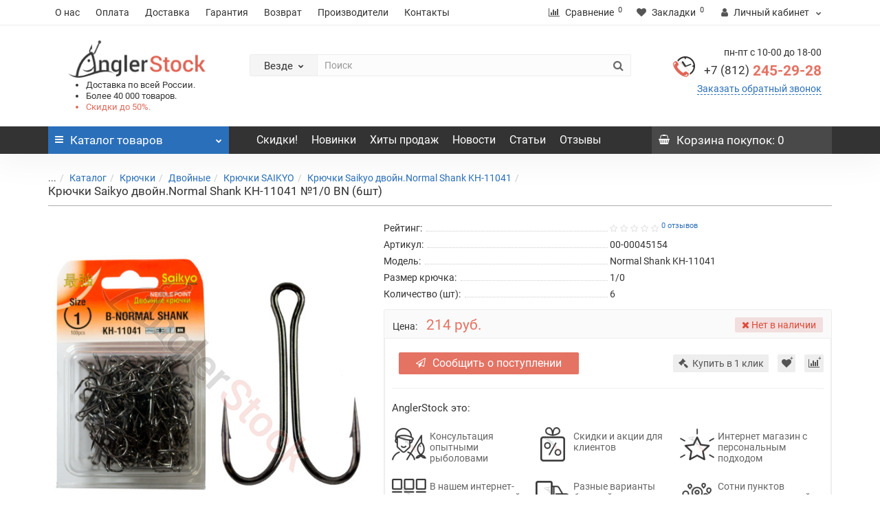

--- FILE ---
content_type: text/html; charset=UTF-8
request_url: https://angler-stock.ru/catalog/kryuchki/dvoynye/saikyo_1/saikyo_dvoyn_normal_shank_kh_11041/kryuchki_saikyo_dvoyn_normal_shank_kh_11041_1_0_bn_6sht/
body_size: 34957
content:
<!DOCTYPE html>
<!--[if IE]><![endif]-->
<!--[if IE 8 ]><html dir="ltr" lang="ru" class="iexpl"><![endif]-->
<!--[if IE 9 ]><html dir="ltr" lang="ru" class="iexpl"><![endif]-->
<!--[if (gt IE 9)|!(IE)]><!-->
<html dir="ltr" lang="ru" class="">
<!--<![endif]-->
<head>
<title>Крючки Saikyo двойн.Normal Shank KH-11041  №1/0 BN (6шт) крючки для рыбалки купить в интернет-магазине Angler-stock.ru</title>
<meta name="viewport" content="width=device-width, initial-scale=1">
<meta http-equiv="X-UA-Compatible" content="IE=edge">
<script src="https://www.google.com/recaptcha/api.js?onload=onloadRecaptchaHandler&render=explicit" async defer data-skip-moving="true"></script>
<meta http-equiv="Content-Type" content="text/html; charset=UTF-8" />
<meta name="robots" content="index, follow" />
<meta name="description" content="Предлагаем купить Крючки Saikyo двойн.Normal Shank KH-11041  №1/0 BN (6шт) крючки по низкой цене с доставкой по России. Более 40 000 товаров в наличии! Удобные формы оплаты. Консультации опытных рыболовов ☎ +7 (812) 245-29-28" />
<link rel="canonical" href="https://angler-stock.ru/catalog/kryuchki/dvoynye/saikyo_1/saikyo_dvoyn_normal_shank_kh_11041/kryuchki_saikyo_dvoyn_normal_shank_kh_11041_1_0_bn_6sht/" />
<link href="/bitrix/js/ui/fonts/opensans/ui.font.opensans.min.css?16502988552409" type="text/css"  rel="stylesheet" />
<link href="/bitrix/js/main/popup/dist/main.popup.bundle.min.css?165029903223804" type="text/css"  rel="stylesheet" />
<link href="/bitrix/cache/css/s1/angler/page_aa9693176cfb448578e7e716cd208eac/page_aa9693176cfb448578e7e716cd208eac_v1.css?176895395326303" type="text/css"  rel="stylesheet" />
<link href="/bitrix/cache/css/s1/angler/template_da21f0352a7d80bd81dd55cccd02ca20/template_da21f0352a7d80bd81dd55cccd02ca20_v1.css?1768953896484341" type="text/css"  data-template-style="true" rel="stylesheet" />
<script type="text/javascript">if(!window.BX)window.BX={};if(!window.BX.message)window.BX.message=function(mess){if(typeof mess==='object'){for(let i in mess) {BX.message[i]=mess[i];} return true;}};</script>
<script type="text/javascript">(window.BX||top.BX).message({'pull_server_enabled':'N','pull_config_timestamp':'0','pull_guest_mode':'N','pull_guest_user_id':'0'});(window.BX||top.BX).message({'PULL_OLD_REVISION':'Для продолжения корректной работы с сайтом необходимо перезагрузить страницу.'});</script>
<script type="text/javascript">(window.BX||top.BX).message({'JS_CORE_LOADING':'Загрузка...','JS_CORE_NO_DATA':'- Нет данных -','JS_CORE_WINDOW_CLOSE':'Закрыть','JS_CORE_WINDOW_EXPAND':'Развернуть','JS_CORE_WINDOW_NARROW':'Свернуть в окно','JS_CORE_WINDOW_SAVE':'Сохранить','JS_CORE_WINDOW_CANCEL':'Отменить','JS_CORE_WINDOW_CONTINUE':'Продолжить','JS_CORE_H':'ч','JS_CORE_M':'м','JS_CORE_S':'с','JSADM_AI_HIDE_EXTRA':'Скрыть лишние','JSADM_AI_ALL_NOTIF':'Показать все','JSADM_AUTH_REQ':'Требуется авторизация!','JS_CORE_WINDOW_AUTH':'Войти','JS_CORE_IMAGE_FULL':'Полный размер'});</script>

<script type="text/javascript" src="/bitrix/js/main/core/core.min.js?1650299036262964"></script>

<script>BX.setJSList(['/bitrix/js/main/core/core_ajax.js','/bitrix/js/main/core/core_promise.js','/bitrix/js/main/polyfill/promise/js/promise.js','/bitrix/js/main/loadext/loadext.js','/bitrix/js/main/loadext/extension.js','/bitrix/js/main/polyfill/promise/js/promise.js','/bitrix/js/main/polyfill/find/js/find.js','/bitrix/js/main/polyfill/includes/js/includes.js','/bitrix/js/main/polyfill/matches/js/matches.js','/bitrix/js/ui/polyfill/closest/js/closest.js','/bitrix/js/main/polyfill/fill/main.polyfill.fill.js','/bitrix/js/main/polyfill/find/js/find.js','/bitrix/js/main/polyfill/matches/js/matches.js','/bitrix/js/main/polyfill/core/dist/polyfill.bundle.js','/bitrix/js/main/core/core.js','/bitrix/js/main/polyfill/intersectionobserver/js/intersectionobserver.js','/bitrix/js/main/lazyload/dist/lazyload.bundle.js','/bitrix/js/main/polyfill/core/dist/polyfill.bundle.js','/bitrix/js/main/parambag/dist/parambag.bundle.js']);
BX.setCSSList(['/bitrix/js/main/lazyload/dist/lazyload.bundle.css','/bitrix/js/main/parambag/dist/parambag.bundle.css']);</script>
<script type="text/javascript">(window.BX||top.BX).message({'LANGUAGE_ID':'ru','FORMAT_DATE':'DD.MM.YYYY','FORMAT_DATETIME':'DD.MM.YYYY HH:MI:SS','COOKIE_PREFIX':'BITRIX_SM','SERVER_TZ_OFFSET':'10800','UTF_MODE':'Y','SITE_ID':'s1','SITE_DIR':'/','USER_ID':'','SERVER_TIME':'1768973756','USER_TZ_OFFSET':'0','USER_TZ_AUTO':'Y','bitrix_sessid':'cdb3164567645d9005288367094a0133'});</script>


<script type="text/javascript"  src="/bitrix/cache/js/s1/angler/kernel_main/kernel_main_v1.js?176896075119823"></script>
<script type="text/javascript" src="/bitrix/js/pull/protobuf/protobuf.min.js?161607213776433"></script>
<script type="text/javascript" src="/bitrix/js/pull/protobuf/model.min.js?161607213714190"></script>
<script type="text/javascript" src="/bitrix/js/main/core/core_promise.min.js?16130507912490"></script>
<script type="text/javascript" src="/bitrix/js/rest/client/rest.client.min.js?16160724289240"></script>
<script type="text/javascript" src="/bitrix/js/pull/client/pull.client.min.js?165029885744687"></script>
<script type="text/javascript" src="/bitrix/js/main/popup/dist/main.popup.bundle.min.js?165029903662622"></script>
<script type="text/javascript" src="/bitrix/js/currency/currency-core/dist/currency-core.bundle.min.js?16160724032842"></script>
<script type="text/javascript" src="/bitrix/js/currency/core_currency.min.js?1616072403833"></script>
<script type="text/javascript">BX.setJSList(['/bitrix/js/main/core/core_fx.js','/bitrix/js/main/session.js','/bitrix/templates/angler/components/bitrix/catalog.element/catalog/script.js','/bitrix/templates/angler/js/jquery/jquery-2.1.1.min.js','/bitrix/templates/angler/js/jquery/owl-carousel/owl.carousel.min.js','/bitrix/templates/angler/js/revolution/cloud-zoom/cloud-zoom.1.0.2.js','/bitrix/templates/angler/js/sdek.js','/bitrix/templates/angler/js/jquery/magnific/jquery.magnific-popup.min.js','/bitrix/templates/angler/js/inputmask/jquery.inputmask.bundle.min.js','/bitrix/templates/angler/js/revolution/ajax_search.js','/bitrix/templates/angler/js/revolution/aim.js','/bitrix/templates/angler/js/revolution/amazoncategory.js','/bitrix/templates/angler/js/bootstrap/js/bootstrap.min.js','/bitrix/templates/angler/js/bxslider/dist/jquery.bxslider.min.js','/bitrix/templates/angler/js/wowjs/node_modules/wow.js/dist/wow.min.js','/bitrix/templates/angler/js/revolution/common.js','/bitrix/templates/angler/js/readmore.min.js','/bitrix/templates/angler/js/script.js','/bitrix/templates/angler/components/bitrix/catalog.compare.list/compare/script.js','/bitrix/components/bitrix/search.title/script.js','/bitrix/templates/angler/components/bitrix/search.title/search-title/script.js','/bitrix/templates/angler/components/bitrix/sale.basket.basket.line/basket/script.js']);</script>
<script type="text/javascript">BX.setCSSList(['/bitrix/templates/angler/components/bitrix/catalog.element/catalog/style.css','/bitrix/templates/angler/js/bootstrap/css/bootstrap.min.css','/bitrix/templates/angler/js/revolution/font-awesome/css/font-awesome.min.css','/bitrix/templates/angler/js/revolution/cloud-zoom/cloud-zoom.css','/bitrix/templates/angler/css/stylesheet.min.css','/bitrix/templates/angler/css/ocfilter.css','/bitrix/templates/angler/js/revolution/nprogress.css','/bitrix/templates/angler/js/revolution/jasny-bootstrap.min.css','/bitrix/templates/angler/js/revolution/magnific-popup.css','/bitrix/templates/angler/js/revolution/owl-carousel/owl.carousel.css','/bitrix/templates/angler/css/stylesheet_change.min.css','/bitrix/templates/angler/css/animate.css','/bitrix/templates/angler/js/bxslider/dist/jquery.bxslider.min.css','/bitrix/templates/angler/js/wowjs/node_modules/wow.js/css/libs/animate.min.css','/bitrix/templates/angler/css/style.css','/bitrix/templates/angler/components/bitrix/search.title/search-title/style.css','/bitrix/templates/angler/styles.css','/bitrix/templates/angler/template_styles.css']);</script>

<!-- BEGIN JIVOSITE CODE -->
        <script type='text/javascript'>
            (function(){
                var widget_id = 'FhbYxdp6Bk';
                var s = document.createElement('script');
                s.type = 'text/javascript';
                s.async = true;
                s.src = '//code.jivosite.com/script/widget/'+widget_id;
                var ss = document.getElementsByTagName('script')[0];
                ss.parentNode.insertBefore(s, ss);
            })();
        </script>
        <!-- END JIVOSITE CODE -->

<script type="text/javascript">
					(function () {
						"use strict";

						var counter = function ()
						{
							var cookie = (function (name) {
								var parts = ("; " + document.cookie).split("; " + name + "=");
								if (parts.length == 2) {
									try {return JSON.parse(decodeURIComponent(parts.pop().split(";").shift()));}
									catch (e) {}
								}
							})("BITRIX_CONVERSION_CONTEXT_s1");

							if (cookie && cookie.EXPIRE >= BX.message("SERVER_TIME"))
								return;

							var request = new XMLHttpRequest();
							request.open("POST", "/bitrix/tools/conversion/ajax_counter.php", true);
							request.setRequestHeader("Content-type", "application/x-www-form-urlencoded");
							request.send(
								"SITE_ID="+encodeURIComponent("s1")+
								"&sessid="+encodeURIComponent(BX.bitrix_sessid())+
								"&HTTP_REFERER="+encodeURIComponent(document.referrer)
							);
						};

						if (window.frameRequestStart === true)
							BX.addCustomEvent("onFrameDataReceived", counter);
						else
							BX.ready(counter);
					})();
				</script>
<meta name="yandex-verification" content="3b86ce31113517b2" />



<script type="text/javascript"  src="/bitrix/cache/js/s1/angler/template_01d172de644da3a6623fc192bd984898/template_01d172de644da3a6623fc192bd984898_v1.js?1768953896443404"></script>
<script type="text/javascript"  src="/bitrix/cache/js/s1/angler/page_ccfb03d3c4e4c63189ce02308b841d18/page_ccfb03d3c4e4c63189ce02308b841d18_v1.js?176895395359066"></script>
<script type="text/javascript">var _ba = _ba || []; _ba.push(["aid", "25e8c4d2484a98a9821ce640fcf848cf"]); _ba.push(["host", "angler-stock.ru"]); _ba.push(["ad[ct][item]", "[base64]"]);_ba.push(["ad[ct][user_id]", function(){return BX.message("USER_ID") ? BX.message("USER_ID") : 0;}]);_ba.push(["ad[ct][recommendation]", function() {var rcmId = "";var cookieValue = BX.getCookie("BITRIX_SM_RCM_PRODUCT_LOG");var productId = 206646;var cItems = [];var cItem;if (cookieValue){cItems = cookieValue.split(".");}var i = cItems.length;while (i--){cItem = cItems[i].split("-");if (cItem[0] == productId){rcmId = cItem[1];break;}}return rcmId;}]);_ba.push(["ad[ct][v]", "2"]);(function() {var ba = document.createElement("script"); ba.type = "text/javascript"; ba.async = true;ba.src = (document.location.protocol == "https:" ? "https://" : "http://") + "bitrix.info/ba.js";var s = document.getElementsByTagName("script")[0];s.parentNode.insertBefore(ba, s);})();</script>


<link href="/bitrix/templates/angler/img/fishing-sign.png" rel="icon" />

</head>

<body>
		  			  
            
<div id="pagefader"></div>
<div id="pagefader2"></div>

<div class="hidden-md hidden-lg">
		<nav class="mobilemenu navmenu mobcats navmenu-default navmenu-fixed-left offcanvas offcanvas1">
		<div class="collapse navbar-collapse navbar-ex1-collapse">
			<ul class="nav navbar-nav">
				<li>
					<button data-toggle="offcanvas" data-target=".mobcats" data-canvas="body">
						Назад
						<i class="fa fa-chevron-right"></i>
					</button>
				</li>
									<li>
						<a href="/catalog/aksessuary/">
							Аксессуары															<span class="chevrond" data-toggle="collapse">
									<i class="fa fa-plus on"></i>
									<i class="fa fa-minus off"></i>
								</span>
													</a>
													<div class="collapse list-group-submenu">
								<ul class="list-unstyled">
																			<li>
											<a href="/catalog/aksessuary/sani_volokushi/">
												Сани волокуши																									<span class="chevrond" data-toggle="collapse">
														<i class="fa fa-plus on"></i>
														<i class="fa fa-minus off"></i>
													</span>
																							</a>
																							<div class="collapse list-group-submenu">
													<ul class="list-unstyled">
																													<li>
																<a href="/catalog/aksessuary/sani_volokushi/helios_3/">
																	- HELIOS																</a>
															</li>
																													<li>
																<a href="/catalog/aksessuary/sani_volokushi/snow/">
																	- SNOW																</a>
															</li>
																											</ul>
												</div>
																					</li>
																			<li>
											<a href="/catalog/aksessuary/zimnie_palatki/">
												Зимние палатки																									<span class="chevrond" data-toggle="collapse">
														<i class="fa fa-plus on"></i>
														<i class="fa fa-minus off"></i>
													</span>
																							</a>
																							<div class="collapse list-group-submenu">
													<ul class="list-unstyled">
																													<li>
																<a href="/catalog/aksessuary/zimnie_palatki/kumyang/">
																	- KUMYANG																</a>
															</li>
																													<li>
																<a href="/catalog/aksessuary/zimnie_palatki/stek/">
																	- СТЕК																</a>
															</li>
																													<li>
																<a href="/catalog/aksessuary/zimnie_palatki/helios/">
																	- HELIOS																</a>
															</li>
																													<li>
																<a href="/catalog/aksessuary/zimnie_palatki/premier_fishing/">
																	- PREMIER FISHING																</a>
															</li>
																											</ul>
												</div>
																					</li>
																			<li>
											<a href="/catalog/aksessuary/instrumenty/">
												Инструменты																									<span class="chevrond" data-toggle="collapse">
														<i class="fa fa-plus on"></i>
														<i class="fa fa-minus off"></i>
													</span>
																							</a>
																							<div class="collapse list-group-submenu">
													<ul class="list-unstyled">
																													<li>
																<a href="/catalog/aksessuary/instrumenty/afp/">
																	- AFP																</a>
															</li>
																													<li>
																<a href="/catalog/aksessuary/instrumenty/bft_7/">
																	- BFT																</a>
															</li>
																													<li>
																<a href="/catalog/aksessuary/instrumenty/afw/">
																	- AFW																</a>
															</li>
																											</ul>
												</div>
																					</li>
																			<li>
											<a href="/catalog/aksessuary/korobki_dlya_primanok_i_snaryazheniya/">
												Коробки для приманок и снаряжения																									<span class="chevrond" data-toggle="collapse">
														<i class="fa fa-plus on"></i>
														<i class="fa fa-minus off"></i>
													</span>
																							</a>
																							<div class="collapse list-group-submenu">
													<ul class="list-unstyled">
																													<li>
																<a href="/catalog/aksessuary/korobki_dlya_primanok_i_snaryazheniya/bft/">
																	- BFT																</a>
															</li>
																													<li>
																<a href="/catalog/aksessuary/korobki_dlya_primanok_i_snaryazheniya/lure_max/">
																	- LURE MAX																</a>
															</li>
																											</ul>
												</div>
																					</li>
																			<li>
											<a href="/catalog/aksessuary/koshelki/">
												Кошельки																									<span class="chevrond" data-toggle="collapse">
														<i class="fa fa-plus on"></i>
														<i class="fa fa-minus off"></i>
													</span>
																							</a>
																							<div class="collapse list-group-submenu">
													<ul class="list-unstyled">
																													<li>
																<a href="/catalog/aksessuary/koshelki/bft_1/">
																	- BFT																</a>
															</li>
																											</ul>
												</div>
																					</li>
																			<li>
											<a href="/catalog/aksessuary/ledobury_i_komplektuyushchie/">
												Ледобуры и комплектующие																									<span class="chevrond" data-toggle="collapse">
														<i class="fa fa-plus on"></i>
														<i class="fa fa-minus off"></i>
													</span>
																							</a>
																							<div class="collapse list-group-submenu">
													<ul class="list-unstyled">
																													<li>
																<a href="/catalog/aksessuary/ledobury_i_komplektuyushchie/mora/">
																	- MORA																</a>
															</li>
																													<li>
																<a href="/catalog/aksessuary/ledobury_i_komplektuyushchie/tonar/">
																	- ТОНАР																</a>
															</li>
																													<li>
																<a href="/catalog/aksessuary/ledobury_i_komplektuyushchie/fgup_lsz/">
																	- ФГУП ЛСЗ																</a>
															</li>
																											</ul>
												</div>
																					</li>
																			<li>
											<a href="/catalog/aksessuary/ottsepy/">
												Отцепы																									<span class="chevrond" data-toggle="collapse">
														<i class="fa fa-plus on"></i>
														<i class="fa fa-minus off"></i>
													</span>
																							</a>
																							<div class="collapse list-group-submenu">
													<ul class="list-unstyled">
																													<li>
																<a href="/catalog/aksessuary/ottsepy/ecopro/">
																	- ECOPRO																</a>
															</li>
																													<li>
																<a href="/catalog/aksessuary/ottsepy/strike_pro/">
																	- STRIKE PRO																</a>
															</li>
																											</ul>
												</div>
																					</li>
																			<li>
											<a href="/catalog/aksessuary/podsacheki/">
												Подсачеки																									<span class="chevrond" data-toggle="collapse">
														<i class="fa fa-plus on"></i>
														<i class="fa fa-minus off"></i>
													</span>
																							</a>
																							<div class="collapse list-group-submenu">
													<ul class="list-unstyled">
																													<li>
																<a href="/catalog/aksessuary/podsacheki/bft_2/">
																	- BFT																</a>
															</li>
																													<li>
																<a href="/catalog/aksessuary/podsacheki/smith_1/">
																	- SMITH																</a>
															</li>
																													<li>
																<a href="/catalog/aksessuary/podsacheki/sprut_18/">
																	- SPRUT																</a>
															</li>
																													<li>
																<a href="/catalog/aksessuary/podsacheki/ecopro_1/">
																	- ECOPRO																</a>
															</li>
																											</ul>
												</div>
																					</li>
																			<li>
											<a href="/catalog/aksessuary/spasatelnoe_oborudovanie/">
												Спасательное оборудование																									<span class="chevrond" data-toggle="collapse">
														<i class="fa fa-plus on"></i>
														<i class="fa fa-minus off"></i>
													</span>
																							</a>
																							<div class="collapse list-group-submenu">
													<ul class="list-unstyled">
																													<li>
																<a href="/catalog/aksessuary/spasatelnoe_oborudovanie/ecopro_2/">
																	- ECOPRO																</a>
															</li>
																											</ul>
												</div>
																					</li>
																			<li>
											<a href="/catalog/aksessuary/sumki_i_yashchiki/">
												Сумки и ящики																									<span class="chevrond" data-toggle="collapse">
														<i class="fa fa-plus on"></i>
														<i class="fa fa-minus off"></i>
													</span>
																							</a>
																							<div class="collapse list-group-submenu">
													<ul class="list-unstyled">
																													<li>
																<a href="/catalog/aksessuary/sumki_i_yashchiki/nisus/">
																	- NISUS																</a>
															</li>
																													<li>
																<a href="/catalog/aksessuary/sumki_i_yashchiki/bft_3/">
																	- BFT																</a>
															</li>
																													<li>
																<a href="/catalog/aksessuary/sumki_i_yashchiki/helios_1/">
																	- HELIOS																</a>
															</li>
																													<li>
																<a href="/catalog/aksessuary/sumki_i_yashchiki/varivas_1/">
																	- VARIVAS																</a>
															</li>
																											</ul>
												</div>
																					</li>
																			<li>
											<a href="/catalog/aksessuary/termosa_i_termokonteynery/">
												Термоса и термоконтейнеры																									<span class="chevrond" data-toggle="collapse">
														<i class="fa fa-plus on"></i>
														<i class="fa fa-minus off"></i>
													</span>
																							</a>
																							<div class="collapse list-group-submenu">
													<ul class="list-unstyled">
																													<li>
																<a href="/catalog/aksessuary/termosa_i_termokonteynery/zojirushi/">
																	- ZOJIRUSHI																</a>
															</li>
																											</ul>
												</div>
																					</li>
																			<li>
											<a href="/catalog/aksessuary/tubusy/">
												Тубусы																									<span class="chevrond" data-toggle="collapse">
														<i class="fa fa-plus on"></i>
														<i class="fa fa-minus off"></i>
													</span>
																							</a>
																							<div class="collapse list-group-submenu">
													<ul class="list-unstyled">
																													<li>
																<a href="/catalog/aksessuary/tubusy/bft_4/">
																	- BFT																</a>
															</li>
																													<li>
																<a href="/catalog/aksessuary/tubusy/maximus/">
																	- MAXIMUS																</a>
															</li>
																											</ul>
												</div>
																					</li>
																			<li>
											<a href="/catalog/aksessuary/elektronika/">
												Электроника																									<span class="chevrond" data-toggle="collapse">
														<i class="fa fa-plus on"></i>
														<i class="fa fa-minus off"></i>
													</span>
																							</a>
																							<div class="collapse list-group-submenu">
													<ul class="list-unstyled">
																													<li>
																<a href="/catalog/aksessuary/elektronika/angler_stock/">
																	- ANGLER STOCK																</a>
															</li>
																													<li>
																<a href="/catalog/aksessuary/elektronika/rivertech/">
																	- RIVERTECH																</a>
															</li>
																											</ul>
												</div>
																					</li>
																			<li>
											<a href="/catalog/aksessuary/yakorya/">
												Якоря																									<span class="chevrond" data-toggle="collapse">
														<i class="fa fa-plus on"></i>
														<i class="fa fa-minus off"></i>
													</span>
																							</a>
																							<div class="collapse list-group-submenu">
													<ul class="list-unstyled">
																													<li>
																<a href="/catalog/aksessuary/yakorya/strike_pro_1/">
																	- STRIKE PRO																</a>
															</li>
																											</ul>
												</div>
																					</li>
																	</ul>
							</div>
											</li>
									<li>
						<a href="/catalog/gruzy_i_dzhig_golovki/">
							Грузы и джиг-головки															<span class="chevrond" data-toggle="collapse">
									<i class="fa fa-plus on"></i>
									<i class="fa fa-minus off"></i>
								</span>
													</a>
													<div class="collapse list-group-submenu">
								<ul class="list-unstyled">
																			<li>
											<a href="/catalog/gruzy_i_dzhig_golovki/gruzy_cheburashki/">
												Грузы, Чебурашки																									<span class="chevrond" data-toggle="collapse">
														<i class="fa fa-plus on"></i>
														<i class="fa fa-minus off"></i>
													</span>
																							</a>
																							<div class="collapse list-group-submenu">
													<ul class="list-unstyled">
																													<li>
																<a href="/catalog/gruzy_i_dzhig_golovki/gruzy_cheburashki/sava/">
																	- SAVA																</a>
															</li>
																													<li>
																<a href="/catalog/gruzy_i_dzhig_golovki/gruzy_cheburashki/ecopro_3/">
																	- ECOPRO																</a>
															</li>
																													<li>
																<a href="/catalog/gruzy_i_dzhig_golovki/gruzy_cheburashki/lure_max_1/">
																	- LURE MAX																</a>
															</li>
																													<li>
																<a href="/catalog/gruzy_i_dzhig_golovki/gruzy_cheburashki/strike_pro_2/">
																	- STRIKE PRO																</a>
															</li>
																											</ul>
												</div>
																					</li>
																			<li>
											<a href="/catalog/gruzy_i_dzhig_golovki/dzhig_golovki/">
												Джиг-головки																									<span class="chevrond" data-toggle="collapse">
														<i class="fa fa-plus on"></i>
														<i class="fa fa-minus off"></i>
													</span>
																							</a>
																							<div class="collapse list-group-submenu">
													<ul class="list-unstyled">
																													<li>
																<a href="/catalog/gruzy_i_dzhig_golovki/dzhig_golovki/murena/">
																	- MURENA																</a>
															</li>
																													<li>
																<a href="/catalog/gruzy_i_dzhig_golovki/dzhig_golovki/strike_pro_3/">
																	- STRIKE PRO																</a>
															</li>
																													<li>
																<a href="/catalog/gruzy_i_dzhig_golovki/dzhig_golovki/svartzonker/">
																	- SVARTZONKER																</a>
															</li>
																													<li>
																<a href="/catalog/gruzy_i_dzhig_golovki/dzhig_golovki/sava_1/">
																	- SAVA																</a>
															</li>
																													<li>
																<a href="/catalog/gruzy_i_dzhig_golovki/dzhig_golovki/saikyo/">
																	- SAIKYO																</a>
															</li>
																											</ul>
												</div>
																					</li>
																			<li>
											<a href="/catalog/gruzy_i_dzhig_golovki/ogruzka/">
												Огрузка																									<span class="chevrond" data-toggle="collapse">
														<i class="fa fa-plus on"></i>
														<i class="fa fa-minus off"></i>
													</span>
																							</a>
																							<div class="collapse list-group-submenu">
													<ul class="list-unstyled">
																													<li>
																<a href="/catalog/gruzy_i_dzhig_golovki/ogruzka/nord_waters_5/">
																	- NORD WATERS																</a>
															</li>
																													<li>
																<a href="/catalog/gruzy_i_dzhig_golovki/ogruzka/strike_pro_4/">
																	- STRIKE PRO																</a>
															</li>
																													<li>
																<a href="/catalog/gruzy_i_dzhig_golovki/ogruzka/svartzonker_1/">
																	- SVARTZONKER																</a>
															</li>
																											</ul>
												</div>
																					</li>
																	</ul>
							</div>
											</li>
									<li>
						<a href="/catalog/kryuchki/">
							Крючки															<span class="chevrond" data-toggle="collapse">
									<i class="fa fa-plus on"></i>
									<i class="fa fa-minus off"></i>
								</span>
													</a>
													<div class="collapse list-group-submenu">
								<ul class="list-unstyled">
																			<li>
											<a href="/catalog/kryuchki/dvoynye/">
												Двойные																									<span class="chevrond" data-toggle="collapse">
														<i class="fa fa-plus on"></i>
														<i class="fa fa-minus off"></i>
													</span>
																							</a>
																							<div class="collapse list-group-submenu">
													<ul class="list-unstyled">
																													<li>
																<a href="/catalog/kryuchki/dvoynye/saikyo_1/">
																	- SAIKYO																</a>
															</li>
																													<li>
																<a href="/catalog/kryuchki/dvoynye/sprut/">
																	- SPRUT																</a>
															</li>
																											</ul>
												</div>
																					</li>
																			<li>
											<a href="/catalog/kryuchki/odinarnye/">
												Одинарные																									<span class="chevrond" data-toggle="collapse">
														<i class="fa fa-plus on"></i>
														<i class="fa fa-minus off"></i>
													</span>
																							</a>
																							<div class="collapse list-group-submenu">
													<ul class="list-unstyled">
																													<li>
																<a href="/catalog/kryuchki/odinarnye/kamasan/">
																	- KAMASAN																</a>
															</li>
																													<li>
																<a href="/catalog/kryuchki/odinarnye/lure_max_2/">
																	- LURE MAX																</a>
															</li>
																													<li>
																<a href="/catalog/kryuchki/odinarnye/saikyo_2/">
																	- SAIKYO																</a>
															</li>
																													<li>
																<a href="/catalog/kryuchki/odinarnye/sprut_1/">
																	- SPRUT																</a>
															</li>
																													<li>
																<a href="/catalog/kryuchki/odinarnye/svartzonker_2/">
																	- SVARTZONKER																</a>
															</li>
																											</ul>
												</div>
																					</li>
																			<li>
											<a href="/catalog/kryuchki/troynye/">
												Тройные																									<span class="chevrond" data-toggle="collapse">
														<i class="fa fa-plus on"></i>
														<i class="fa fa-minus off"></i>
													</span>
																							</a>
																							<div class="collapse list-group-submenu">
													<ul class="list-unstyled">
																													<li>
																<a href="/catalog/kryuchki/troynye/kamasan_1/">
																	- KAMASAN																</a>
															</li>
																													<li>
																<a href="/catalog/kryuchki/troynye/saikyo_3/">
																	- SAIKYO																</a>
															</li>
																													<li>
																<a href="/catalog/kryuchki/troynye/sprut_2/">
																	- SPRUT																</a>
															</li>
																													<li>
																<a href="/catalog/kryuchki/troynye/strike_pro_5/">
																	- STRIKE PRO																</a>
															</li>
																											</ul>
												</div>
																					</li>
																	</ul>
							</div>
											</li>
									<li>
						<a href="/catalog/leski_i_shnury/">
							Лески и шнуры															<span class="chevrond" data-toggle="collapse">
									<i class="fa fa-plus on"></i>
									<i class="fa fa-minus off"></i>
								</span>
													</a>
													<div class="collapse list-group-submenu">
								<ul class="list-unstyled">
																			<li>
											<a href="/catalog/leski_i_shnury/monofilnye_leski/">
												Монофильные лески																									<span class="chevrond" data-toggle="collapse">
														<i class="fa fa-plus on"></i>
														<i class="fa fa-minus off"></i>
													</span>
																							</a>
																							<div class="collapse list-group-submenu">
													<ul class="list-unstyled">
																													<li>
																<a href="/catalog/leski_i_shnury/monofilnye_leski/strike_pro_6/">
																	- STRIKE PRO																</a>
															</li>
																													<li>
																<a href="/catalog/leski_i_shnury/monofilnye_leski/benkei/">
																	- Benkei																</a>
															</li>
																													<li>
																<a href="/catalog/leski_i_shnury/monofilnye_leski/gosen/">
																	- GOSEN																</a>
															</li>
																													<li>
																<a href="/catalog/leski_i_shnury/monofilnye_leski/power_phantom/">
																	- Power Phantom																</a>
															</li>
																													<li>
																<a href="/catalog/leski_i_shnury/monofilnye_leski/sneck/">
																	- Sneck																</a>
															</li>
																													<li>
																<a href="/catalog/leski_i_shnury/monofilnye_leski/sprut_3/">
																	- SPRUT																</a>
															</li>
																											</ul>
												</div>
																					</li>
																			<li>
											<a href="/catalog/leski_i_shnury/pletenye_shnury/">
												Плетеные шнуры																									<span class="chevrond" data-toggle="collapse">
														<i class="fa fa-plus on"></i>
														<i class="fa fa-minus off"></i>
													</span>
																							</a>
																							<div class="collapse list-group-submenu">
													<ul class="list-unstyled">
																													<li>
																<a href="/catalog/leski_i_shnury/pletenye_shnury/strike_pro_7/">
																	- STRIKE PRO																</a>
															</li>
																													<li>
																<a href="/catalog/leski_i_shnury/pletenye_shnury/benkei_1/">
																	- Benkei																</a>
															</li>
																													<li>
																<a href="/catalog/leski_i_shnury/pletenye_shnury/daiwa_3/">
																	- Daiwa																</a>
															</li>
																													<li>
																<a href="/catalog/leski_i_shnury/pletenye_shnury/duel/">
																	- Duel																</a>
															</li>
																													<li>
																<a href="/catalog/leski_i_shnury/pletenye_shnury/gosen_1/">
																	- GOSEN																</a>
															</li>
																													<li>
																<a href="/catalog/leski_i_shnury/pletenye_shnury/lagoon/">
																	- LAGOON																</a>
															</li>
																													<li>
																<a href="/catalog/leski_i_shnury/pletenye_shnury/power_phantom_1/">
																	- POWER PHANTOM																</a>
															</li>
																													<li>
																<a href="/catalog/leski_i_shnury/pletenye_shnury/sprut_4/">
																	- SPRUT																</a>
															</li>
																											</ul>
												</div>
																					</li>
																			<li>
											<a href="/catalog/leski_i_shnury/povodkovye_materialy/">
												Поводковые материалы																									<span class="chevrond" data-toggle="collapse">
														<i class="fa fa-plus on"></i>
														<i class="fa fa-minus off"></i>
													</span>
																							</a>
																							<div class="collapse list-group-submenu">
													<ul class="list-unstyled">
																													<li>
																<a href="/catalog/leski_i_shnury/povodkovye_materialy/bft_5/">
																	- BFT																</a>
															</li>
																													<li>
																<a href="/catalog/leski_i_shnury/povodkovye_materialy/strike_pro_8/">
																	- STRIKE PRO																</a>
															</li>
																													<li>
																<a href="/catalog/leski_i_shnury/povodkovye_materialy/afw_1/">
																	- AFW																</a>
															</li>
																													<li>
																<a href="/catalog/leski_i_shnury/povodkovye_materialy/ecopro_4/">
																	- ECOPRO																</a>
															</li>
																													<li>
																<a href="/catalog/leski_i_shnury/povodkovye_materialy/sprut_5/">
																	- SPRUT																</a>
															</li>
																											</ul>
												</div>
																					</li>
																			<li>
											<a href="/catalog/leski_i_shnury/flyuorokarbon/">
												Флюорокарбон																									<span class="chevrond" data-toggle="collapse">
														<i class="fa fa-plus on"></i>
														<i class="fa fa-minus off"></i>
													</span>
																							</a>
																							<div class="collapse list-group-submenu">
													<ul class="list-unstyled">
																													<li>
																<a href="/catalog/leski_i_shnury/flyuorokarbon/sprut_17/">
																	- SPRUT																</a>
															</li>
																													<li>
																<a href="/catalog/leski_i_shnury/flyuorokarbon/strike_pro_22/">
																	- STRIKE PRO																</a>
															</li>
																													<li>
																<a href="/catalog/leski_i_shnury/flyuorokarbon/power_phantom_2/">
																	- POWER PHANTOM																</a>
															</li>
																											</ul>
												</div>
																					</li>
																	</ul>
							</div>
											</li>
									<li>
						<a href="/catalog/odezhda/">
							Одежда															<span class="chevrond" data-toggle="collapse">
									<i class="fa fa-plus on"></i>
									<i class="fa fa-minus off"></i>
								</span>
													</a>
													<div class="collapse list-group-submenu">
								<ul class="list-unstyled">
																			<li>
											<a href="/catalog/odezhda/perchatki/">
												Перчатки																									<span class="chevrond" data-toggle="collapse">
														<i class="fa fa-plus on"></i>
														<i class="fa fa-minus off"></i>
													</span>
																							</a>
																							<div class="collapse list-group-submenu">
													<ul class="list-unstyled">
																													<li>
																<a href="/catalog/odezhda/perchatki/bft_13/">
																	- BFT																</a>
															</li>
																											</ul>
												</div>
																					</li>
																			<li>
											<a href="/catalog/odezhda/veydersy/">
												Вейдерсы																									<span class="chevrond" data-toggle="collapse">
														<i class="fa fa-plus on"></i>
														<i class="fa fa-minus off"></i>
													</span>
																							</a>
																							<div class="collapse list-group-submenu">
													<ul class="list-unstyled">
																													<li>
																<a href="/catalog/odezhda/veydersy/alaskan/">
																	- ALASKAN																</a>
															</li>
																											</ul>
												</div>
																					</li>
																			<li>
											<a href="/catalog/odezhda/verkhnyaya_odezhda/">
												Верхняя одежда																									<span class="chevrond" data-toggle="collapse">
														<i class="fa fa-plus on"></i>
														<i class="fa fa-minus off"></i>
													</span>
																							</a>
																							<div class="collapse list-group-submenu">
													<ul class="list-unstyled">
																													<li>
																<a href="/catalog/odezhda/verkhnyaya_odezhda/moncross/">
																	- MONCROSS																</a>
															</li>
																													<li>
																<a href="/catalog/odezhda/verkhnyaya_odezhda/prox_inc/">
																	- PROX INC.																</a>
															</li>
																													<li>
																<a href="/catalog/odezhda/verkhnyaya_odezhda/alaskan_1/">
																	- ALASKAN																</a>
															</li>
																													<li>
																<a href="/catalog/odezhda/verkhnyaya_odezhda/jspin/">
																	- JSPIN																</a>
															</li>
																											</ul>
												</div>
																					</li>
																			<li>
											<a href="/catalog/odezhda/golovnye_ubory/">
												Головные уборы																									<span class="chevrond" data-toggle="collapse">
														<i class="fa fa-plus on"></i>
														<i class="fa fa-minus off"></i>
													</span>
																							</a>
																							<div class="collapse list-group-submenu">
													<ul class="list-unstyled">
																													<li>
																<a href="/catalog/odezhda/golovnye_ubory/jspin_1/">
																	- JSPIN																</a>
															</li>
																											</ul>
												</div>
																					</li>
																			<li>
											<a href="/catalog/odezhda/obuv/">
												Обувь																									<span class="chevrond" data-toggle="collapse">
														<i class="fa fa-plus on"></i>
														<i class="fa fa-minus off"></i>
													</span>
																							</a>
																							<div class="collapse list-group-submenu">
													<ul class="list-unstyled">
																													<li>
																<a href="/catalog/odezhda/obuv/torvi/">
																	- TORVI																</a>
															</li>
																													<li>
																<a href="/catalog/odezhda/obuv/alaskan_2/">
																	- ALASKAN																</a>
															</li>
																													<li>
																<a href="/catalog/odezhda/obuv/obuv_dlya_veydersov_1/">
																	- ОБУВЬ для ВЕЙДЕРСОВ																</a>
															</li>
																											</ul>
												</div>
																					</li>
																			<li>
											<a href="/catalog/odezhda/termobelye_noski/">
												Термобельё/ Носки																									<span class="chevrond" data-toggle="collapse">
														<i class="fa fa-plus on"></i>
														<i class="fa fa-minus off"></i>
													</span>
																							</a>
																							<div class="collapse list-group-submenu">
													<ul class="list-unstyled">
																													<li>
																<a href="/catalog/odezhda/termobelye_noski/alaskan_3/">
																	- ALASKAN																</a>
															</li>
																											</ul>
												</div>
																					</li>
																	</ul>
							</div>
											</li>
									<li>
						<a href="/catalog/osnastka/">
							Оснастка															<span class="chevrond" data-toggle="collapse">
									<i class="fa fa-plus on"></i>
									<i class="fa fa-minus off"></i>
								</span>
													</a>
													<div class="collapse list-group-submenu">
								<ul class="list-unstyled">
																			<li>
											<a href="/catalog/osnastka/shtopor_dlya_silikonovykh_primanok/">
												Штопор для силиконовых приманок																									<span class="chevrond" data-toggle="collapse">
														<i class="fa fa-plus on"></i>
														<i class="fa fa-minus off"></i>
													</span>
																							</a>
																							<div class="collapse list-group-submenu">
													<ul class="list-unstyled">
																													<li>
																<a href="/catalog/osnastka/shtopor_dlya_silikonovykh_primanok/bft_12/">
																	- BFT																</a>
															</li>
																													<li>
																<a href="/catalog/osnastka/shtopor_dlya_silikonovykh_primanok/strike_pro_26/">
																	- STRIKE PRO																</a>
															</li>
																													<li>
																<a href="/catalog/osnastka/shtopor_dlya_silikonovykh_primanok/svartzonker_7/">
																	- SVARTZONKER																</a>
															</li>
																											</ul>
												</div>
																					</li>
																			<li>
											<a href="/catalog/osnastka/shumovye_kamery_dlya_silikona/">
												Шумовые камеры для силикона																									<span class="chevrond" data-toggle="collapse">
														<i class="fa fa-plus on"></i>
														<i class="fa fa-minus off"></i>
													</span>
																							</a>
																							<div class="collapse list-group-submenu">
													<ul class="list-unstyled">
																													<li>
																<a href="/catalog/osnastka/shumovye_kamery_dlya_silikona/svartzonker_10/">
																	- SVARTZONKER																</a>
															</li>
																											</ul>
												</div>
																					</li>
																			<li>
											<a href="/catalog/osnastka/bombardy/">
												Бомбарды																									<span class="chevrond" data-toggle="collapse">
														<i class="fa fa-plus on"></i>
														<i class="fa fa-minus off"></i>
													</span>
																							</a>
																							<div class="collapse list-group-submenu">
													<ul class="list-unstyled">
																													<li>
																<a href="/catalog/osnastka/bombardy/strike_pro_11/">
																	- STRIKE PRO																</a>
															</li>
																													<li>
																<a href="/catalog/osnastka/bombardy/ecopro_5/">
																	- ECOPRO																</a>
															</li>
																											</ul>
												</div>
																					</li>
																			<li>
											<a href="/catalog/osnastka/vertlyugi/">
												Вертлюги																									<span class="chevrond" data-toggle="collapse">
														<i class="fa fa-plus on"></i>
														<i class="fa fa-minus off"></i>
													</span>
																							</a>
																							<div class="collapse list-group-submenu">
													<ul class="list-unstyled">
																													<li>
																<a href="/catalog/osnastka/vertlyugi/strike_pro_13/">
																	- STRIKE PRO																</a>
															</li>
																													<li>
																<a href="/catalog/osnastka/vertlyugi/ecopro_6/">
																	- ECOPRO																</a>
															</li>
																													<li>
																<a href="/catalog/osnastka/vertlyugi/sprut_6/">
																	- SPRUT																</a>
															</li>
																											</ul>
												</div>
																					</li>
																			<li>
											<a href="/catalog/osnastka/gotovaya_osnastka/">
												Готовая оснастка																									<span class="chevrond" data-toggle="collapse">
														<i class="fa fa-plus on"></i>
														<i class="fa fa-minus off"></i>
													</span>
																							</a>
																							<div class="collapse list-group-submenu">
													<ul class="list-unstyled">
																													<li>
																<a href="/catalog/osnastka/gotovaya_osnastka/bft_6/">
																	- BFT																</a>
															</li>
																													<li>
																<a href="/catalog/osnastka/gotovaya_osnastka/owner_1/">
																	- OWNER																</a>
															</li>
																													<li>
																<a href="/catalog/osnastka/gotovaya_osnastka/strike_pro_14/">
																	- STRIKE PRO																</a>
															</li>
																													<li>
																<a href="/catalog/osnastka/gotovaya_osnastka/svartzonker_5/">
																	- SVARTZONKER																</a>
															</li>
																											</ul>
												</div>
																					</li>
																			<li>
											<a href="/catalog/osnastka/zavodnye_koltsa/">
												Заводные кольца																									<span class="chevrond" data-toggle="collapse">
														<i class="fa fa-plus on"></i>
														<i class="fa fa-minus off"></i>
													</span>
																							</a>
																							<div class="collapse list-group-submenu">
													<ul class="list-unstyled">
																													<li>
																<a href="/catalog/osnastka/zavodnye_koltsa/strike_pro_15/">
																	- STRIKE PRO																</a>
															</li>
																											</ul>
												</div>
																					</li>
																			<li>
											<a href="/catalog/osnastka/zastyezhki_1/">
												Застёжки																									<span class="chevrond" data-toggle="collapse">
														<i class="fa fa-plus on"></i>
														<i class="fa fa-minus off"></i>
													</span>
																							</a>
																							<div class="collapse list-group-submenu">
													<ul class="list-unstyled">
																													<li>
																<a href="/catalog/osnastka/zastyezhki_1/strike_pro_16/">
																	- STRIKE PRO																</a>
															</li>
																													<li>
																<a href="/catalog/osnastka/zastyezhki_1/ecopro_7/">
																	- ECOPRO																</a>
															</li>
																													<li>
																<a href="/catalog/osnastka/zastyezhki_1/sprut_7/">
																	- SPRUT																</a>
															</li>
																											</ul>
												</div>
																					</li>
																			<li>
											<a href="/catalog/osnastka/kivki/">
												Кивки																									<span class="chevrond" data-toggle="collapse">
														<i class="fa fa-plus on"></i>
														<i class="fa fa-minus off"></i>
													</span>
																							</a>
																							<div class="collapse list-group-submenu">
													<ul class="list-unstyled">
																													<li>
																<a href="/catalog/osnastka/kivki/ecopro_8/">
																	- ECOPRO																</a>
															</li>
																											</ul>
												</div>
																					</li>
																			<li>
											<a href="/catalog/osnastka/obzhimnye_trubki/">
												Обжимные трубки																									<span class="chevrond" data-toggle="collapse">
														<i class="fa fa-plus on"></i>
														<i class="fa fa-minus off"></i>
													</span>
																							</a>
																							<div class="collapse list-group-submenu">
													<ul class="list-unstyled">
																													<li>
																<a href="/catalog/osnastka/obzhimnye_trubki/strike_pro_20/">
																	- STRIKE PRO																</a>
															</li>
																													<li>
																<a href="/catalog/osnastka/obzhimnye_trubki/afw_3/">
																	- AFW																</a>
															</li>
																											</ul>
												</div>
																					</li>
																	</ul>
							</div>
											</li>
									<li>
						<a href="/catalog/primanki/">
							Приманки															<span class="chevrond" data-toggle="collapse">
									<i class="fa fa-plus on"></i>
									<i class="fa fa-minus off"></i>
								</span>
													</a>
													<div class="collapse list-group-submenu">
								<ul class="list-unstyled">
																			<li>
											<a href="/catalog/primanki/bakteyly/">
												Бактейлы																									<span class="chevrond" data-toggle="collapse">
														<i class="fa fa-plus on"></i>
														<i class="fa fa-minus off"></i>
													</span>
																							</a>
																							<div class="collapse list-group-submenu">
													<ul class="list-unstyled">
																													<li>
																<a href="/catalog/primanki/bakteyly/cwc/">
																	- CWC																</a>
															</li>
																													<li>
																<a href="/catalog/primanki/bakteyly/snastigood_2/">
																	- SNASTIGOOD																</a>
															</li>
																											</ul>
												</div>
																					</li>
																			<li>
											<a href="/catalog/primanki/mormyshki/">
												Мормышки																									<span class="chevrond" data-toggle="collapse">
														<i class="fa fa-plus on"></i>
														<i class="fa fa-minus off"></i>
													</span>
																							</a>
																							<div class="collapse list-group-submenu">
													<ul class="list-unstyled">
																													<li>
																<a href="/catalog/primanki/mormyshki/jspin_4/">
																	- JSPIN																</a>
															</li>
																													<li>
																<a href="/catalog/primanki/mormyshki/nord_waters_2/">
																	- NORD WATERS																</a>
															</li>
																													<li>
																<a href="/catalog/primanki/mormyshki/mf_1/">
																	- MF																</a>
															</li>
																											</ul>
												</div>
																					</li>
																			<li>
											<a href="/catalog/primanki/podborki_primanok/">
												Подборки приманок																									<span class="chevrond" data-toggle="collapse">
														<i class="fa fa-plus on"></i>
														<i class="fa fa-minus off"></i>
													</span>
																							</a>
																							<div class="collapse list-group-submenu">
													<ul class="list-unstyled">
																													<li>
																<a href="/catalog/primanki/podborki_primanok/luchshie_primanki/">
																	- Лучшие приманки																</a>
															</li>
																											</ul>
												</div>
																					</li>
																			<li>
											<a href="/catalog/primanki/attraktanty/">
												Аттрактанты																									<span class="chevrond" data-toggle="collapse">
														<i class="fa fa-plus on"></i>
														<i class="fa fa-minus off"></i>
													</span>
																							</a>
																							<div class="collapse list-group-submenu">
													<ul class="list-unstyled">
																													<li>
																<a href="/catalog/primanki/attraktanty/snastigood_1/">
																	- SNASTIGOOD																</a>
															</li>
																											</ul>
												</div>
																					</li>
																			<li>
											<a href="/catalog/primanki/balansiry/">
												Балансиры																									<span class="chevrond" data-toggle="collapse">
														<i class="fa fa-plus on"></i>
														<i class="fa fa-minus off"></i>
													</span>
																							</a>
																							<div class="collapse list-group-submenu">
													<ul class="list-unstyled">
																													<li>
																<a href="/catalog/primanki/balansiry/akara_1/">
																	- AKARA																</a>
															</li>
																													<li>
																<a href="/catalog/primanki/balansiry/spider_pro/">
																	- SPIDER PRO																</a>
															</li>
																													<li>
																<a href="/catalog/primanki/balansiry/nord_waters_4/">
																	- NORD WATERS																</a>
															</li>
																													<li>
																<a href="/catalog/primanki/balansiry/hali_lindroos/">
																	- HALI LINDROOS																</a>
															</li>
																													<li>
																<a href="/catalog/primanki/balansiry/ice_hunter/">
																	- ICE HUNTER																</a>
															</li>
																													<li>
																<a href="/catalog/primanki/balansiry/jarmo/">
																	- JARMO																</a>
															</li>
																													<li>
																<a href="/catalog/primanki/balansiry/jurmu/">
																	- JURMU																</a>
															</li>
																													<li>
																<a href="/catalog/primanki/balansiry/karismax/">
																	- KARISMAX																</a>
															</li>
																													<li>
																<a href="/catalog/primanki/balansiry/nils_master/">
																	- NILS MASTER																</a>
															</li>
																													<li>
																<a href="/catalog/primanki/balansiry/rapala/">
																	- RAPALA																</a>
															</li>
																													<li>
																<a href="/catalog/primanki/balansiry/sprut_8/">
																	- SPRUT																</a>
															</li>
																													<li>
																<a href="/catalog/primanki/balansiry/strike_pro_17/">
																	- STRIKE PRO																</a>
															</li>
																											</ul>
												</div>
																					</li>
																			<li>
											<a href="/catalog/primanki/vertikalnye_blyesny/">
												Вертикальные блёсны																									<span class="chevrond" data-toggle="collapse">
														<i class="fa fa-plus on"></i>
														<i class="fa fa-minus off"></i>
													</span>
																							</a>
																							<div class="collapse list-group-submenu">
													<ul class="list-unstyled">
																													<li>
																<a href="/catalog/primanki/vertikalnye_blyesny/ecopro_9/">
																	- ECOPRO																</a>
															</li>
																													<li>
																<a href="/catalog/primanki/vertikalnye_blyesny/hali_2/">
																	- HALI LINDROOS																</a>
															</li>
																													<li>
																<a href="/catalog/primanki/vertikalnye_blyesny/tulos/">
																	- TULOS																</a>
															</li>
																													<li>
																<a href="/catalog/primanki/vertikalnye_blyesny/maralistik/">
																	- МАРАЛИСТИК																</a>
															</li>
																													<li>
																<a href="/catalog/primanki/vertikalnye_blyesny/maropedka/">
																	- МАРОПЕДКА																</a>
															</li>
																													<li>
																<a href="/catalog/primanki/vertikalnye_blyesny/petrovich/">
																	- ПЕТРОВИЧ																</a>
															</li>
																													<li>
																<a href="/catalog/primanki/vertikalnye_blyesny/matveychikov/">
																	- МАТВЕЙЧИКОВ																</a>
															</li>
																													<li>
																<a href="/catalog/primanki/vertikalnye_blyesny/bay_de_noc_1/">
																	- BAY DE NOC																</a>
															</li>
																													<li>
																<a href="/catalog/primanki/vertikalnye_blyesny/akara_2/">
																	- AKARA																</a>
															</li>
																													<li>
																<a href="/catalog/primanki/vertikalnye_blyesny/max_fishing/">
																	- MF ICE																</a>
															</li>
																													<li>
																<a href="/catalog/primanki/vertikalnye_blyesny/nord_waters_1/">
																	- NORD WATERS																</a>
															</li>
																													<li>
																<a href="/catalog/primanki/vertikalnye_blyesny/jarmo_1/">
																	- JARMO																</a>
															</li>
																													<li>
																<a href="/catalog/primanki/vertikalnye_blyesny/nils_master_1/">
																	- NILS MASTER																</a>
															</li>
																													<li>
																<a href="/catalog/primanki/vertikalnye_blyesny/puustjarven/">
																	- PUUSTJARVEN																</a>
															</li>
																													<li>
																<a href="/catalog/primanki/vertikalnye_blyesny/rialinna/">
																	- RIALINNA																</a>
															</li>
																													<li>
																<a href="/catalog/primanki/vertikalnye_blyesny/sakari/">
																	- SAKARI																</a>
															</li>
																													<li>
																<a href="/catalog/primanki/vertikalnye_blyesny/sepe/">
																	- SEPE																</a>
															</li>
																													<li>
																<a href="/catalog/primanki/vertikalnye_blyesny/sprut_9/">
																	- SPRUT																</a>
															</li>
																													<li>
																<a href="/catalog/primanki/vertikalnye_blyesny/strike_pro_18/">
																	- STRIKE PRO																</a>
															</li>
																													<li>
																<a href="/catalog/primanki/vertikalnye_blyesny/tapsa_pilkit/">
																	- TAPSA-PILKIT																</a>
															</li>
																											</ul>
												</div>
																					</li>
																			<li>
											<a href="/catalog/primanki/voblery/">
												Воблеры																									<span class="chevrond" data-toggle="collapse">
														<i class="fa fa-plus on"></i>
														<i class="fa fa-minus off"></i>
													</span>
																							</a>
																							<div class="collapse list-group-submenu">
													<ul class="list-unstyled">
																													<li>
																<a href="/catalog/primanki/voblery/akara_3/">
																	- AKARA																</a>
															</li>
																													<li>
																<a href="/catalog/primanki/voblery/svartzonker_6/">
																	- SVARTZONKER																</a>
															</li>
																													<li>
																<a href="/catalog/primanki/voblery/nord_waters_3/">
																	- NORD WATERS																</a>
															</li>
																													<li>
																<a href="/catalog/primanki/voblery/sprut_10/">
																	- SPRUT																</a>
															</li>
																													<li>
																<a href="/catalog/primanki/voblery/jarmo_2/">
																	- JARMO																</a>
															</li>
																													<li>
																<a href="/catalog/primanki/voblery/arbogast/">
																	- ARBOGAST																</a>
															</li>
																													<li>
																<a href="/catalog/primanki/voblery/bagley/">
																	- BAGLEY																</a>
															</li>
																													<li>
																<a href="/catalog/primanki/voblery/bandit/">
																	- BANDIT																</a>
															</li>
																													<li>
																<a href="/catalog/primanki/voblery/bft_8/">
																	- BFT																</a>
															</li>
																													<li>
																<a href="/catalog/primanki/voblery/bomber/">
																	- BOMBER																</a>
															</li>
																													<li>
																<a href="/catalog/primanki/voblery/cotton_cordell/">
																	- COTTON CORDELL																</a>
															</li>
																													<li>
																<a href="/catalog/primanki/voblery/creek_chub/">
																	- CREEK CHUB																</a>
															</li>
																													<li>
																<a href="/catalog/primanki/voblery/duel_1/">
																	- DUEL																</a>
															</li>
																													<li>
																<a href="/catalog/primanki/voblery/grosari/">
																	- GROSARI																</a>
															</li>
																													<li>
																<a href="/catalog/primanki/voblery/hali/">
																	- HALI																</a>
															</li>
																													<li>
																<a href="/catalog/primanki/voblery/heddon/">
																	- HEDDON																</a>
															</li>
																													<li>
																<a href="/catalog/primanki/voblery/iitin/">
																	- IITIN																</a>
															</li>
																													<li>
																<a href="/catalog/primanki/voblery/imakatsu/">
																	- IMAKATSU																</a>
															</li>
																													<li>
																<a href="/catalog/primanki/voblery/jan/">
																	- JAN																</a>
															</li>
																													<li>
																<a href="/catalog/primanki/voblery/jesse/">
																	- JESSE																</a>
															</li>
																													<li>
																<a href="/catalog/primanki/voblery/jigwobbler/">
																	- JIGWOBBLER																</a>
															</li>
																													<li>
																<a href="/catalog/primanki/voblery/jspin_2/">
																	- JSPIN																</a>
															</li>
																													<li>
																<a href="/catalog/primanki/voblery/jurmu_1/">
																	- JURMU																</a>
															</li>
																													<li>
																<a href="/catalog/primanki/voblery/karismax_1/">
																	- KARISMAX																</a>
															</li>
																													<li>
																<a href="/catalog/primanki/voblery/lahti/">
																	- LAHTI																</a>
															</li>
																													<li>
																<a href="/catalog/primanki/voblery/lazy_ike/">
																	- LAZY IKE																</a>
															</li>
																													<li>
																<a href="/catalog/primanki/voblery/lee_sisson/">
																	- LEE SISSON																</a>
															</li>
																													<li>
																<a href="/catalog/primanki/voblery/lgh/">
																	- LGH																</a>
															</li>
																													<li>
																<a href="/catalog/primanki/voblery/lure_max_3/">
																	- LURE MAX																</a>
															</li>
																													<li>
																<a href="/catalog/primanki/voblery/mann_s/">
																	- MANN'S																</a>
															</li>
																													<li>
																<a href="/catalog/primanki/voblery/nils_master_2/">
																	- NILS MASTER																</a>
															</li>
																													<li>
																<a href="/catalog/primanki/voblery/norman/">
																	- NORMAN																</a>
															</li>
																													<li>
																<a href="/catalog/primanki/voblery/pk_lures/">
																	- PK LURES																</a>
															</li>
																													<li>
																<a href="/catalog/primanki/voblery/rebel/">
																	- REBEL																</a>
															</li>
																													<li>
																<a href="/catalog/primanki/voblery/reef_runner/">
																	- REEF RUNNER																</a>
															</li>
																													<li>
																<a href="/catalog/primanki/voblery/skagit_designs/">
																	- SKAGIT DESIGNS																</a>
															</li>
																													<li>
																<a href="/catalog/primanki/voblery/smith_2/">
																	- SMITH																</a>
															</li>
																													<li>
																<a href="/catalog/primanki/voblery/smithwick/">
																	- SMITHWICK																</a>
															</li>
																													<li>
																<a href="/catalog/primanki/voblery/strike_king/">
																	- STRIKE KING																</a>
															</li>
																													<li>
																<a href="/catalog/primanki/voblery/strike_pro_19/">
																	- STRIKE PRO																</a>
															</li>
																													<li>
																<a href="/catalog/primanki/voblery/suick/">
																	- SUICK																</a>
															</li>
																													<li>
																<a href="/catalog/primanki/voblery/taiga_lures/">
																	- TAIGA LURES																</a>
															</li>
																													<li>
																<a href="/catalog/primanki/voblery/turus_ukko/">
																	- TURUS UKKO																</a>
															</li>
																													<li>
																<a href="/catalog/primanki/voblery/ukko_jurmu/">
																	- UKKO-JURMU																</a>
															</li>
																													<li>
																<a href="/catalog/primanki/voblery/xcalibur/">
																	- XCALIBUR																</a>
															</li>
																													<li>
																<a href="/catalog/primanki/voblery/yakima/">
																	- YAKIMA																</a>
															</li>
																													<li>
																<a href="/catalog/primanki/voblery/yo_zuri/">
																	- YO-ZURI																</a>
															</li>
																											</ul>
												</div>
																					</li>
																			<li>
											<a href="/catalog/primanki/vrashchayushchiesya_blyesny/">
												Вращающиеся блёсны																									<span class="chevrond" data-toggle="collapse">
														<i class="fa fa-plus on"></i>
														<i class="fa fa-minus off"></i>
													</span>
																							</a>
																							<div class="collapse list-group-submenu">
													<ul class="list-unstyled">
																													<li>
																<a href="/catalog/primanki/vrashchayushchiesya_blyesny/mepps/">
																	- MEPPS																</a>
															</li>
																													<li>
																<a href="/catalog/primanki/vrashchayushchiesya_blyesny/strike_pro_12/">
																	- STRIKE PRO																</a>
															</li>
																													<li>
																<a href="/catalog/primanki/vrashchayushchiesya_blyesny/jspin_3/">
																	- JSPIN																</a>
															</li>
																													<li>
																<a href="/catalog/primanki/vrashchayushchiesya_blyesny/nord_waters_6/">
																	- NORD WATERS																</a>
															</li>
																													<li>
																<a href="/catalog/primanki/vrashchayushchiesya_blyesny/blue_fox/">
																	- BLUE FOX																</a>
															</li>
																													<li>
																<a href="/catalog/primanki/vrashchayushchiesya_blyesny/svartzonker_3/">
																	- SVARTZONKER																</a>
															</li>
																													<li>
																<a href="/catalog/primanki/vrashchayushchiesya_blyesny/akara_8/">
																	- AKARA																</a>
															</li>
																													<li>
																<a href="/catalog/primanki/vrashchayushchiesya_blyesny/abu_garcia/">
																	- ABU GARCIA																</a>
															</li>
																													<li>
																<a href="/catalog/primanki/vrashchayushchiesya_blyesny/booyah/">
																	- BOOYAH																</a>
															</li>
																													<li>
																<a href="/catalog/primanki/vrashchayushchiesya_blyesny/myran/">
																	- MYRAN																</a>
															</li>
																													<li>
																<a href="/catalog/primanki/vrashchayushchiesya_blyesny/puustjarven_1/">
																	- PUUSTJARVEN																</a>
															</li>
																													<li>
																<a href="/catalog/primanki/vrashchayushchiesya_blyesny/smith_3/">
																	- SMITH																</a>
															</li>
																													<li>
																<a href="/catalog/primanki/vrashchayushchiesya_blyesny/sprut_11/">
																	- SPRUT																</a>
															</li>
																													<li>
																<a href="/catalog/primanki/vrashchayushchiesya_blyesny/strike_king_1/">
																	- STRIKE KING																</a>
															</li>
																													<li>
																<a href="/catalog/primanki/vrashchayushchiesya_blyesny/taiga_lures_1/">
																	- TAIGA LURES																</a>
															</li>
																													<li>
																<a href="/catalog/primanki/vrashchayushchiesya_blyesny/water_beetle/">
																	- WATER BEETLE																</a>
															</li>
																													<li>
																<a href="/catalog/primanki/vrashchayushchiesya_blyesny/yakima_1/">
																	- YAKIMA																</a>
															</li>
																											</ul>
												</div>
																					</li>
																			<li>
											<a href="/catalog/primanki/koleblyushchiesya_blyesny/">
												Колеблющиеся блёсны																									<span class="chevrond" data-toggle="collapse">
														<i class="fa fa-plus on"></i>
														<i class="fa fa-minus off"></i>
													</span>
																							</a>
																							<div class="collapse list-group-submenu">
													<ul class="list-unstyled">
																													<li>
																<a href="/catalog/primanki/koleblyushchiesya_blyesny/kastmaster/">
																	- KASTMASTER																</a>
															</li>
																													<li>
																<a href="/catalog/primanki/koleblyushchiesya_blyesny/nord_waters/">
																	- NORD WATERS																</a>
															</li>
																													<li>
																<a href="/catalog/primanki/koleblyushchiesya_blyesny/rapala_1/">
																	- RAPALA																</a>
															</li>
																													<li>
																<a href="/catalog/primanki/koleblyushchiesya_blyesny/akara_9/">
																	- AKARA																</a>
															</li>
																													<li>
																<a href="/catalog/primanki/koleblyushchiesya_blyesny/skagit_designs_1/">
																	- SKAGIT DESIGNS																</a>
															</li>
																													<li>
																<a href="/catalog/primanki/koleblyushchiesya_blyesny/smith_4/">
																	- SMITH																</a>
															</li>
																													<li>
																<a href="/catalog/primanki/koleblyushchiesya_blyesny/mepps_1/">
																	- MEPPS																</a>
															</li>
																													<li>
																<a href="/catalog/primanki/koleblyushchiesya_blyesny/abu_garcia_1/">
																	- ABU GARCIA																</a>
															</li>
																													<li>
																<a href="/catalog/primanki/koleblyushchiesya_blyesny/bagley_1/">
																	- BAGLEY																</a>
															</li>
																													<li>
																<a href="/catalog/primanki/koleblyushchiesya_blyesny/basspro/">
																	- BASSPRO																</a>
															</li>
																													<li>
																<a href="/catalog/primanki/koleblyushchiesya_blyesny/bay_de_noc/">
																	- BAY DE NOC																</a>
															</li>
																													<li>
																<a href="/catalog/primanki/koleblyushchiesya_blyesny/bomber_1/">
																	- BOMBER																</a>
															</li>
																													<li>
																<a href="/catalog/primanki/koleblyushchiesya_blyesny/cotton_cordell_1/">
																	- COTTON CORDELL																</a>
															</li>
																													<li>
																<a href="/catalog/primanki/koleblyushchiesya_blyesny/dubles/">
																	- DUBLES																</a>
															</li>
																													<li>
																<a href="/catalog/primanki/koleblyushchiesya_blyesny/hildebrandt/">
																	- HILDEBRANDT																</a>
															</li>
																													<li>
																<a href="/catalog/primanki/koleblyushchiesya_blyesny/jarmo_3/">
																	- JARMO																</a>
															</li>
																													<li>
																<a href="/catalog/primanki/koleblyushchiesya_blyesny/kopsu/">
																	- KOPSU																</a>
															</li>
																													<li>
																<a href="/catalog/primanki/koleblyushchiesya_blyesny/len_thompson/">
																	- LEN THOMPSON																</a>
															</li>
																													<li>
																<a href="/catalog/primanki/koleblyushchiesya_blyesny/luhr_jensen/">
																	- LUHR JENSEN																</a>
															</li>
																													<li>
																<a href="/catalog/primanki/koleblyushchiesya_blyesny/luremax/">
																	- LUREMAX																</a>
															</li>
																													<li>
																<a href="/catalog/primanki/koleblyushchiesya_blyesny/pk_lures_1/">
																	- PK LURES																</a>
															</li>
																													<li>
																<a href="/catalog/primanki/koleblyushchiesya_blyesny/puustjarven_2/">
																	- PUUSTJARVEN																</a>
															</li>
																													<li>
																<a href="/catalog/primanki/koleblyushchiesya_blyesny/smoltti/">
																	- SMOLTTI																</a>
															</li>
																													<li>
																<a href="/catalog/primanki/koleblyushchiesya_blyesny/sprut_12/">
																	- SPRUT																</a>
															</li>
																													<li>
																<a href="/catalog/primanki/koleblyushchiesya_blyesny/strike_pro_21/">
																	- STRIKE PRO																</a>
															</li>
																													<li>
																<a href="/catalog/primanki/koleblyushchiesya_blyesny/thomas/">
																	- THOMAS																</a>
															</li>
																													<li>
																<a href="/catalog/primanki/koleblyushchiesya_blyesny/velho/">
																	- VELHO																</a>
															</li>
																													<li>
																<a href="/catalog/primanki/koleblyushchiesya_blyesny/yakima_2/">
																	- YAKIMA																</a>
															</li>
																											</ul>
												</div>
																					</li>
																			<li>
											<a href="/catalog/primanki/ratliny/">
												Ратлины																									<span class="chevrond" data-toggle="collapse">
														<i class="fa fa-plus on"></i>
														<i class="fa fa-minus off"></i>
													</span>
																							</a>
																							<div class="collapse list-group-submenu">
													<ul class="list-unstyled">
																													<li>
																<a href="/catalog/primanki/ratliny/strike_pro_10/">
																	- STRIKE PRO																</a>
															</li>
																													<li>
																<a href="/catalog/primanki/ratliny/bat/">
																	- BAT																</a>
															</li>
																													<li>
																<a href="/catalog/primanki/ratliny/cotton_cordell_2/">
																	- COTTON CORDELL																</a>
															</li>
																													<li>
																<a href="/catalog/primanki/ratliny/duel_2/">
																	- DUEL																</a>
															</li>
																													<li>
																<a href="/catalog/primanki/ratliny/ecopro_10/">
																	- ECOPRO																</a>
															</li>
																													<li>
																<a href="/catalog/primanki/ratliny/lindy/">
																	- LINDY																</a>
															</li>
																													<li>
																<a href="/catalog/primanki/ratliny/sprut_13/">
																	- SPRUT																</a>
															</li>
																													<li>
																<a href="/catalog/primanki/ratliny/strike_king_2/">
																	- STRIKE KING																</a>
															</li>
																											</ul>
												</div>
																					</li>
																			<li>
											<a href="/catalog/primanki/silikonovye_primanki/">
												Силиконовые приманки																									<span class="chevrond" data-toggle="collapse">
														<i class="fa fa-plus on"></i>
														<i class="fa fa-minus off"></i>
													</span>
																							</a>
																							<div class="collapse list-group-submenu">
													<ul class="list-unstyled">
																													<li>
																<a href="/catalog/primanki/silikonovye_primanki/snastigood/">
																	- SNASTIGOOD																</a>
															</li>
																													<li>
																<a href="/catalog/primanki/silikonovye_primanki/svartzonker_11/">
																	- SVARTZONKER																</a>
															</li>
																													<li>
																<a href="/catalog/primanki/silikonovye_primanki/akara_11/">
																	- AKARA																</a>
															</li>
																													<li>
																<a href="/catalog/primanki/silikonovye_primanki/eastfield/">
																	- EASTFIELD																</a>
															</li>
																													<li>
																<a href="/catalog/primanki/silikonovye_primanki/strike_pro_23/">
																	- STRIKE PRO																</a>
															</li>
																													<li>
																<a href="/catalog/primanki/silikonovye_primanki/lure_max_4/">
																	- LURE MAX																</a>
															</li>
																													<li>
																<a href="/catalog/primanki/silikonovye_primanki/sprut_14/">
																	- SPRUT																</a>
															</li>
																											</ul>
												</div>
																					</li>
																			<li>
											<a href="/catalog/primanki/tsikady/">
												Цикады																									<span class="chevrond" data-toggle="collapse">
														<i class="fa fa-plus on"></i>
														<i class="fa fa-minus off"></i>
													</span>
																							</a>
																							<div class="collapse list-group-submenu">
													<ul class="list-unstyled">
																													<li>
																<a href="/catalog/primanki/tsikady/smith/">
																	- SMITH																</a>
															</li>
																													<li>
																<a href="/catalog/primanki/tsikady/akara_10/">
																	- AKARA																</a>
															</li>
																													<li>
																<a href="/catalog/primanki/tsikady/ecopro_11/">
																	- ECOPRO																</a>
															</li>
																													<li>
																<a href="/catalog/primanki/tsikady/heddon_1/">
																	- HEDDON																</a>
															</li>
																													<li>
																<a href="/catalog/primanki/tsikady/reef_runner_1/">
																	- REEF RUNNER																</a>
															</li>
																													<li>
																<a href="/catalog/primanki/tsikady/sprut_15/">
																	- SPRUT																</a>
															</li>
																													<li>
																<a href="/catalog/primanki/tsikady/strike_pro_24/">
																	- STRIKE PRO																</a>
															</li>
																													<li>
																<a href="/catalog/primanki/tsikady/svartzonker_8/">
																	- SVARTZONKER																</a>
															</li>
																													<li>
																<a href="/catalog/primanki/tsikady/yakima_3/">
																	- YAKIMA																</a>
															</li>
																											</ul>
												</div>
																					</li>
																	</ul>
							</div>
											</li>
									<li>
						<a href="/catalog/rybolovnye_katushki/">
							Рыболовные катушки															<span class="chevrond" data-toggle="collapse">
									<i class="fa fa-plus on"></i>
									<i class="fa fa-minus off"></i>
								</span>
													</a>
													<div class="collapse list-group-submenu">
								<ul class="list-unstyled">
																			<li>
											<a href="/catalog/rybolovnye_katushki/bezynertsionnye_katushki/">
												Безынерционные катушки																									<span class="chevrond" data-toggle="collapse">
														<i class="fa fa-plus on"></i>
														<i class="fa fa-minus off"></i>
													</span>
																							</a>
																							<div class="collapse list-group-submenu">
													<ul class="list-unstyled">
																													<li>
																<a href="/catalog/rybolovnye_katushki/bezynertsionnye_katushki/akara_4/">
																	- AKARA																</a>
															</li>
																													<li>
																<a href="/catalog/rybolovnye_katushki/bezynertsionnye_katushki/fish_2_fish_1/">
																	- FISH 2 FISH																</a>
															</li>
																													<li>
																<a href="/catalog/rybolovnye_katushki/bezynertsionnye_katushki/surf_master_1/">
																	- SURF MASTER																</a>
															</li>
																													<li>
																<a href="/catalog/rybolovnye_katushki/bezynertsionnye_katushki/sprut_19/">
																	- SPRUT																</a>
															</li>
																													<li>
																<a href="/catalog/rybolovnye_katushki/bezynertsionnye_katushki/black_side/">
																	- BLACK SIDE																</a>
															</li>
																													<li>
																<a href="/catalog/rybolovnye_katushki/bezynertsionnye_katushki/daiwa_4/">
																	- DAIWA																</a>
															</li>
																													<li>
																<a href="/catalog/rybolovnye_katushki/bezynertsionnye_katushki/gladiator/">
																	- GLADIATOR																</a>
															</li>
																													<li>
																<a href="/catalog/rybolovnye_katushki/bezynertsionnye_katushki/lagoon_1/">
																	- LAGOON																</a>
															</li>
																													<li>
																<a href="/catalog/rybolovnye_katushki/bezynertsionnye_katushki/ryobi/">
																	- RYOBI																</a>
															</li>
																													<li>
																<a href="/catalog/rybolovnye_katushki/bezynertsionnye_katushki/shimano_2/">
																	- SHIMANO																</a>
															</li>
																											</ul>
												</div>
																					</li>
																			<li>
											<a href="/catalog/rybolovnye_katushki/inertsionnye_katushki/">
												Инерционные катушки																									<span class="chevrond" data-toggle="collapse">
														<i class="fa fa-plus on"></i>
														<i class="fa fa-minus off"></i>
													</span>
																							</a>
																							<div class="collapse list-group-submenu">
													<ul class="list-unstyled">
																													<li>
																<a href="/catalog/rybolovnye_katushki/inertsionnye_katushki/akara_5/">
																	- AKARA																</a>
															</li>
																													<li>
																<a href="/catalog/rybolovnye_katushki/inertsionnye_katushki/surf_master_2/">
																	- SURF MASTER																</a>
															</li>
																													<li>
																<a href="/catalog/rybolovnye_katushki/inertsionnye_katushki/black_side_1/">
																	- BLACK SIDE																</a>
															</li>
																													<li>
																<a href="/catalog/rybolovnye_katushki/inertsionnye_katushki/ryobi_1/">
																	- RYOBI																</a>
															</li>
																											</ul>
												</div>
																					</li>
																			<li>
											<a href="/catalog/rybolovnye_katushki/multiplikatornye_katushki/">
												Мультипликаторные катушки																									<span class="chevrond" data-toggle="collapse">
														<i class="fa fa-plus on"></i>
														<i class="fa fa-minus off"></i>
													</span>
																							</a>
																							<div class="collapse list-group-submenu">
													<ul class="list-unstyled">
																													<li>
																<a href="/catalog/rybolovnye_katushki/multiplikatornye_katushki/akara_6/">
																	- AKARA																</a>
															</li>
																													<li>
																<a href="/catalog/rybolovnye_katushki/multiplikatornye_katushki/surf_master_3/">
																	- SURF MASTER																</a>
															</li>
																													<li>
																<a href="/catalog/rybolovnye_katushki/multiplikatornye_katushki/banax/">
																	- BANAX																</a>
															</li>
																													<li>
																<a href="/catalog/rybolovnye_katushki/multiplikatornye_katushki/bft_9/">
																	- BFT																</a>
															</li>
																													<li>
																<a href="/catalog/rybolovnye_katushki/multiplikatornye_katushki/black_side_2/">
																	- BLACK SIDE																</a>
															</li>
																													<li>
																<a href="/catalog/rybolovnye_katushki/multiplikatornye_katushki/gladiator_1/">
																	- GLADIATOR																</a>
															</li>
																													<li>
																<a href="/catalog/rybolovnye_katushki/multiplikatornye_katushki/ryobi_2/">
																	- RYOBI																</a>
															</li>
																													<li>
																<a href="/catalog/rybolovnye_katushki/multiplikatornye_katushki/trolling_master/">
																	- TROLLING MASTER																</a>
															</li>
																													<li>
																<a href="/catalog/rybolovnye_katushki/multiplikatornye_katushki/wft/">
																	- WFT																</a>
															</li>
																											</ul>
												</div>
																					</li>
																			<li>
											<a href="/catalog/rybolovnye_katushki/shpuli_i_zapasnye_chasti/">
												Шпули и запасные части																									<span class="chevrond" data-toggle="collapse">
														<i class="fa fa-plus on"></i>
														<i class="fa fa-minus off"></i>
													</span>
																							</a>
																							<div class="collapse list-group-submenu">
													<ul class="list-unstyled">
																													<li>
																<a href="/catalog/rybolovnye_katushki/shpuli_i_zapasnye_chasti/bft_10/">
																	- BFT																</a>
															</li>
																													<li>
																<a href="/catalog/rybolovnye_katushki/shpuli_i_zapasnye_chasti/ryobi_3/">
																	- RYOBI																</a>
															</li>
																											</ul>
												</div>
																					</li>
																	</ul>
							</div>
											</li>
									<li>
						<a href="/catalog/udilishcha/">
							Удилища															<span class="chevrond" data-toggle="collapse">
									<i class="fa fa-plus on"></i>
									<i class="fa fa-minus off"></i>
								</span>
													</a>
													<div class="collapse list-group-submenu">
								<ul class="list-unstyled">
																			<li>
											<a href="/catalog/udilishcha/zimnie_udochki/">
												Зимние удочки																									<span class="chevrond" data-toggle="collapse">
														<i class="fa fa-plus on"></i>
														<i class="fa fa-minus off"></i>
													</span>
																							</a>
																							<div class="collapse list-group-submenu">
													<ul class="list-unstyled">
																													<li>
																<a href="/catalog/udilishcha/zimnie_udochki/mf/">
																	- MF Ice																</a>
															</li>
																													<li>
																<a href="/catalog/udilishcha/zimnie_udochki/akara_7/">
																	- AKARA																</a>
															</li>
																													<li>
																<a href="/catalog/udilishcha/zimnie_udochki/fish_2_fish_2/">
																	- FISH 2 FISH																</a>
															</li>
																													<li>
																<a href="/catalog/udilishcha/zimnie_udochki/maximus_4/">
																	- MAXIMUS																</a>
															</li>
																													<li>
																<a href="/catalog/udilishcha/zimnie_udochki/aqua/">
																	- AQUA																</a>
															</li>
																													<li>
																<a href="/catalog/udilishcha/zimnie_udochki/ecopro_12/">
																	- ECOPRO																</a>
															</li>
																													<li>
																<a href="/catalog/udilishcha/zimnie_udochki/fisherman/">
																	- Fisherman																</a>
															</li>
																													<li>
																<a href="/catalog/udilishcha/zimnie_udochki/jonttu/">
																	- JONTTU																</a>
															</li>
																													<li>
																<a href="/catalog/udilishcha/zimnie_udochki/karismax_2/">
																	- KARISMAX																</a>
															</li>
																											</ul>
												</div>
																					</li>
																			<li>
											<a href="/catalog/udilishcha/spinningi/">
												Спиннинги																									<span class="chevrond" data-toggle="collapse">
														<i class="fa fa-plus on"></i>
														<i class="fa fa-minus off"></i>
													</span>
																							</a>
																							<div class="collapse list-group-submenu">
													<ul class="list-unstyled">
																													<li>
																<a href="/catalog/udilishcha/spinningi/akara/">
																	- AKARA																</a>
															</li>
																													<li>
																<a href="/catalog/udilishcha/spinningi/fish_2_fish/">
																	- FISH 2 FISH																</a>
															</li>
																													<li>
																<a href="/catalog/udilishcha/spinningi/surf_master/">
																	- SURF MASTER																</a>
															</li>
																													<li>
																<a href="/catalog/udilishcha/spinningi/bft_11/">
																	- BFT																</a>
															</li>
																													<li>
																<a href="/catalog/udilishcha/spinningi/strike_pro_25/">
																	- STRIKE PRO																</a>
															</li>
																													<li>
																<a href="/catalog/udilishcha/spinningi/svartzonker_9/">
																	- SVARTZONKER																</a>
															</li>
																													<li>
																<a href="/catalog/udilishcha/spinningi/lagoon_2/">
																	- LAGOON																</a>
															</li>
																													<li>
																<a href="/catalog/udilishcha/spinningi/maximus_1/">
																	- MAXIMUS																</a>
															</li>
																													<li>
																<a href="/catalog/udilishcha/spinningi/smith_5/">
																	- SMITH																</a>
															</li>
																													<li>
																<a href="/catalog/udilishcha/spinningi/sprut_16/">
																	- SPRUT																</a>
															</li>
																													<li>
																<a href="/catalog/udilishcha/spinningi/trolling_master_1/">
																	- TROLLING MASTER																</a>
															</li>
																											</ul>
												</div>
																					</li>
																			<li>
											<a href="/catalog/udilishcha/udochki/">
												Удочки																									<span class="chevrond" data-toggle="collapse">
														<i class="fa fa-plus on"></i>
														<i class="fa fa-minus off"></i>
													</span>
																							</a>
																							<div class="collapse list-group-submenu">
													<ul class="list-unstyled">
																													<li>
																<a href="/catalog/udilishcha/udochki/lagoon_3/">
																	- LAGOON																</a>
															</li>
																													<li>
																<a href="/catalog/udilishcha/udochki/maximus_2/">
																	- MAXIMUS																</a>
															</li>
																											</ul>
												</div>
																					</li>
																			<li>
											<a href="/catalog/udilishcha/fidernye_udilishcha/">
												Фидерные удилища																									<span class="chevrond" data-toggle="collapse">
														<i class="fa fa-plus on"></i>
														<i class="fa fa-minus off"></i>
													</span>
																							</a>
																							<div class="collapse list-group-submenu">
													<ul class="list-unstyled">
																													<li>
																<a href="/catalog/udilishcha/fidernye_udilishcha/lagoon_4/">
																	- LAGOON																</a>
															</li>
																													<li>
																<a href="/catalog/udilishcha/fidernye_udilishcha/maximus_3/">
																	- MAXIMUS																</a>
															</li>
																											</ul>
												</div>
																					</li>
																	</ul>
							</div>
											</li>
							</ul>
		</div>
	</nav>
	<nav class="mobilemenu navmenu moblinks navmenu-default navmenu-fixed-left offcanvas">
		<div class="collapse navbar-collapse navbar-ex1-collapse">
			
	<ul class="nav navbar-nav">
		<li>
			<button data-toggle="offcanvas" data-target=".moblinks" data-canvas="body">
				Назад
				<i class="fa fa-chevron-right"></i>
			</button>
		</li>
					<li>
				<a href="/about_us/">
					О нас				</a>
			</li>
					<li>
				<a href="/payment/">
					Оплата				</a>
			</li>
					<li>
				<a href="/delivery/">
					Доставка				</a>
			</li>
					<li>
				<a href="/garantija/">
					Гарантия				</a>
			</li>
					<li>
				<a href="/return/">
					Возврат				</a>
			</li>
					<li>
				<a href="/brands/">
					Производители				</a>
			</li>
					<li>
				<a href="/contact-us/">
					Контакты				</a>
			</li>
				<li class="foroppro_mob" style="display:none;"></li>
	</ul>
		</div>
	</nav>
</div>


<header>
	<div id="top">
		<div class="container">
			<div class="hidden-sm hidden-md hidden-lg mobile_info">
				<div class="navbar navbar-default pull-left">
					<button type="button" class="navbar-toggle" data-toggle="offcanvas" data-target=".navmenu.moblinks" data-canvas="body">
						<i class="fa fa-info" aria-hidden="true"></i>
						<span class="hidden-xs">Информация</span>
						<i class="fa fa-chevron-left"></i>
					</button>
				</div>
			</div>
			
	<div class="top-links hidden-xs verh nav pull-left text-center">
					<a href="/about_us/">
				О нас			</a>
					<a href="/payment/">
				Оплата			</a>
					<a href="/delivery/">
				Доставка			</a>
					<a href="/garantija/">
				Гарантия			</a>
					<a href="/return/">
				Возврат			</a>
					<a href="/brands/">
				Производители			</a>
					<a href="/contact-us/">
				Контакты			</a>
				<span class="foroppro" style="display:none;"></span>
	</div>
			<div class="top-links verh nav pull-right text_ico_skrit">
				<ul class="list-inline">
					<li>
						<!--'start_frame_cache_9J9wbd'--><a href="/compare-products/" class="dropdown-toggle">
	<span id="compare-total">
		<i class="fa fa-bar-chart"></i>
		<span class="hidden-xs hidden-sm">Сравнение</span>
		<sup class="js__head-compare">0</sup>
	</span>
</a>
<script type="text/javascript">
	var JScurrentCompares = [];
</script>
<script type="text/javascript">
	
</script>
<!--'end_frame_cache_9J9wbd'-->					</li>
					<li>
						<a href="/wishlist/" class="dropdown-toggle">
							<span id="wishlist-total">
								<i class="fa fa-heart"></i>
								<span class="hidden-xs hidden-sm">Закладки</span>
								<!--'start_frame_cache_wishlist-total'-->																<sup class="js__head-counter">0</sup>
								<script type="text/javascript">
									var JScurrentFavorites = [];
								</script>
								<!--'end_frame_cache_wishlist-total'-->							</span>
						</a>
					</li>
					<li class="dropdown">
						<a href="/personal/" title="Личный кабинет" class="dropdown-toggle" data-toggle="dropdown">
							<i class="fa fa-user"></i> 
							<span class="hidden-xs hidden-sm">Личный кабинет</span>
							<i class="fa fa-chevron-down strdown"></i>
						</a>
						<!--'start_frame_cache_personal__frame'-->												<ul class="dropdown-menu dropdown-menu-right">
							<li><a href="/personal/">Авторизация</a></li>
							<li><a href="/registration/">Регистрация</a></li>
						</ul>
												<!--'end_frame_cache_personal__frame'-->					</li>
				</ul>
			</div>
		</div>
	</div>
	<div id="top2">
		<div class="container">
			<div class="row">
				<div class="col-xs-12 col-sm-6 col-md-3">
					<div id="logo">
						<a href="/">
							<img src="/bitrix/templates/angler/img/logo.png" title="Интернет-магазин рыболовных товаров" alt="Интернет-магазин рыболовных товаров" class="img-responsive" />
						</a>
					</div>
					<ul class="head-under-logo">
						<li>Доставка по всей России.</li>
						<li>Более 40 000 товаров.</li>
						<li class="colored-header-ac">Скидки до 50%.</li>
					</ul>
				</div>
				<div class="hidden-xs hidden-sm bigsearch col-xs-12 col-sm-6 col-md-6">
					
<form action="/catalog/">
	<div class="search input-group" id="title-search">
		<div class="change_category input-group-btn">
			<button type="button" class="change_category_button btn btn-default btn-lg dropdown-toggle" data-toggle="dropdown">
				<span class="category-name">Везде</span><i class="fa fa-chevron-down"></i>
			</button>
			<ul class="dropdown-menu catsearch">
				<li><a href="#" onclick="return false;" class="0">Везде</a></li>
									<li><a href="#" onclick="return false;" class="25896">Аксессуары</a></li>
									<li><a href="#" onclick="return false;" class="26333">Грузы и джиг-головки</a></li>
									<li><a href="#" onclick="return false;" class="26404">Крючки</a></li>
									<li><a href="#" onclick="return false;" class="26745">Лески и шнуры</a></li>
									<li><a href="#" onclick="return false;" class="27073">Одежда</a></li>
									<li><a href="#" onclick="return false;" class="27274">Оснастка</a></li>
									<li><a href="#" onclick="return false;" class="27519">Приманки</a></li>
									<li><a href="#" onclick="return false;" class="30548">Рыболовные катушки</a></li>
									<li><a href="#" onclick="return false;" class="30762">Удилища</a></li>
							</ul>
			<input id="SEACH_SECTION" class="selected_category" type="hidden" name="category" value="0" />
		</div>
		<input id="title-search-input" type="text" name="q" value="" autocomplete="off" placeholder="Поиск" class="form-control input-lg" />
		<span class="search_button input-group-btn">
			<button type="submit" class="search-button btn btn-default btn-lg search_button">
				<i class="fa fa-search"></i>
			</button>
		</span>
	</div>
</form>
<script>
	<!--
	$('.search a').click(function() {
		$(".selected_category").val($(this).attr('class'));
		$('.change_category_button').html('<span class="category-name">' + $(this).html() + '</span><i class="fa fa-chevron-down"></i>');
	});
	//-->
</script>

<script>
	BX.ready(function(){
		new JCTitleSearchDS({
			'AJAX_PAGE' : '/ajax/search.php',
			'CONTAINER_ID': 'title-search',
			'INPUT_ID': 'title-search-input',
			'SEACH_SECTION': 'SEACH_SECTION',
			'MIN_QUERY_LEN': 2
		});
	});
</script>

				</div>
				<div class="col-xs-12 col-sm-6 col-md-3">
					<div class="header_conts t-ar">
						<div class="tel">
							<span class="header_phone_image"><img src="/bitrix/templates/angler/img/telefon_header-32x32.png" alt=""/></span>
							<div class="header_phone_nomer">
								<span class="s11">пн-пт с 10-00 до 18-00</span>
								<span class="s22">
								<a href="tel:+78122452928"><span class="telefon">+7 (812)</span> 245-29-28</a>
								</span>
							</div>
						</div>
						<span class="header_under_phone"><a onclick="get_revpopup_phone();"><i class="fa fa-reply-all" aria-hidden="true"></i>Заказать обратный звонок</a></span>
					</div>
				</div>
				<div class="hidden-md hidden-lg mobsearch col-xs-12 col-sm-12">
					<div class="search input-group">
						<div class="change_category input-group-btn">
							<button type="button" class="change_category_button btn btn-default btn-lg dropdown-toggle" data-toggle="dropdown">
								<span class="category-name">Везде</span><i class="fa fa-chevron-down"></i>
							</button>
							<ul class="dropdown-menu catsearch">
								<li><a href="#" onclick="return false;" class="0">Везде</a></li>
								<li><a href="#" onclick="return false;" class="7537">Рыболовные катушки</a></li>
								<li><a href="#" onclick="return false;" class="12858">Страница для слайдера2</a></li>
								<li><a href="#" onclick="return false;" class="12859">Страница скидок на приманки</a></li>
								<li><a href="#" onclick="return false;" class="6977">тест</a></li>
								<li><a href="#" onclick="return false;" class="63">Удилища</a></li>
								<li><a href="#" onclick="return false;" class="66">Лески и шнуры</a></li>
								<li><a href="#" onclick="return false;" class="71">Приманки</a></li>
								<li><a href="#" onclick="return false;" class="81">Крючки</a></li>
								<li><a href="#" onclick="return false;" class="82">Грузы и джиг-головки</a></li>
								<li><a href="#" onclick="return false;" class="83">Оснастка</a></li>
								<li><a href="#" onclick="return false;" class="84">Аксессуары</a></li>
								<li><a href="#" onclick="return false;" class="100">Одежда</a></li>
							</ul>
							<input class="selected_category" type="hidden" name="category_id" value="0" />
						</div>
						<input type="text" name="search" value="" placeholder="Поиск" class="form-control input-lg" />
						<span class="search_button input-group-btn">
						<button type="button" class="search-button btn btn-default btn-lg search_button">
						<i class="fa fa-search"></i>
						</button>
						</span>
					</div>
					<script>
						<!--
						$('.search a').click(function() {
							$(".selected_category").val($(this).attr('class'));
							$('.change_category_button').html('<span class="category-name">' + $(this).html() + '</span><i class="fa fa-chevron-down"></i>');
						});
						//-->
					</script>
				</div>
			</div>
		</div>
	</div>
	<div id="top3_links" class="clearfix hidden-md hidden-lg">
		<div class="container">
			<div class="row">
				<div class="top-links col-xs-12">
					
	<ul class="list-inline">
					<li>
				<a href="/specials/">
					Скидки!				</a>
			</li>
					<li>
				<a href="/latest/">
					Новинки				</a>
			</li>
					<li>
				<a href="/best/">
					Хиты продаж				</a>
			</li>
					<li>
				<a href="/news/">
					Новости				</a>
			</li>
					<li>
				<a href="/article/">
					Статьи				</a>
			</li>
					<li>
				<a href="/otzivy/">
					Отзывы				</a>
			</li>
			</ul>
				</div>
			</div>
		</div>
	</div>
	<div id="top3" class="clearfix ">
		<div class="container">
			<div class="row image_in_ico_row">
				<div class="col-xs-6 col-md-3">
					<div id="menu2_button" class="page-fader inhome">
						<div class="box-heading hidden-md hidden-lg" data-toggle="offcanvas" data-target=".navmenu.mobcats" data-canvas="body"><i class="fa fa-bars"></i>Каталог<span class="hidden-xs"> товаров</span><span class="icorightmenu"><i class="fa fa-chevron-down"></i></span></div>
						<div class="box-heading hidden-xs hidden-sm"><i class="fa fa-bars"></i>Каталог<span class="hidden-xs"> товаров</span><span class="icorightmenu"><i class="fa fa-chevron-down"></i></span></div>
						<div class="box-content am hidden-xs hidden-sm">
															<div id="menu2" class="inhome">
		<div class="podmenu2"></div>
		<div class="catalog_list catalog_list_popup catalog_as_popup">
										<div class="revlevel_1 menu2categories hasChildren closed">
					<div class="title with-child">
						<a href="/catalog/aksessuary/">
							<i class="am_category_icon fa none hidden"></i>Аксессуары															<span class="arrow-btn"><i class="fa fa-angle-right"></i></span>
													</a>
					</div>
															<div class="childrenList">
						<div class="child-box box-col-4">
							<ul class="ul_block_4 col-4 col-4__">
																	<div class="column">
																																									<li class="glavli">
										<a href="/catalog/aksessuary/zimnie_palatki/">
											<i class="am_category_icon fa none hidden"></i>
											Зимние палатки										</a>
																				<ul class="lastul">
																																																									<li class="category-cat">
													<a href="/catalog/aksessuary/zimnie_palatki/helios/">
														<i class="fa fa-minus"></i>
														HELIOS													</a>
												</li>
																																			<li class="category-cat">
													<a href="/catalog/aksessuary/zimnie_palatki/kumyang/">
														<i class="fa fa-minus"></i>
														KUMYANG													</a>
												</li>
																																			<li class="category-cat">
													<a href="/catalog/aksessuary/zimnie_palatki/premier_fishing/">
														<i class="fa fa-minus"></i>
														PREMIER FISHING													</a>
												</li>
																																			<li class="category-cat">
													<a href="/catalog/aksessuary/zimnie_palatki/stek/">
														<i class="fa fa-minus"></i>
														СТЕК													</a>
												</li>
																																</ul>
																			</li>
																																			<li class="glavli">
										<a href="/catalog/aksessuary/instrumenty/">
											<i class="am_category_icon fa none hidden"></i>
											Инструменты										</a>
																				<ul class="lastul">
																																																									<li class="category-cat">
													<a href="/catalog/aksessuary/instrumenty/afp/">
														<i class="fa fa-minus"></i>
														AFP													</a>
												</li>
																																			<li class="category-cat">
													<a href="/catalog/aksessuary/instrumenty/afw/">
														<i class="fa fa-minus"></i>
														AFW													</a>
												</li>
																																			<li class="category-cat">
													<a href="/catalog/aksessuary/instrumenty/bft_7/">
														<i class="fa fa-minus"></i>
														BFT													</a>
												</li>
																																</ul>
																			</li>
																																			<li class="glavli">
										<a href="/catalog/aksessuary/korobki_dlya_primanok_i_snaryazheniya/">
											<i class="am_category_icon fa none hidden"></i>
											Коробки для приманок и снаряжения										</a>
																				<ul class="lastul">
																																																									<li class="category-cat">
													<a href="/catalog/aksessuary/korobki_dlya_primanok_i_snaryazheniya/bft/">
														<i class="fa fa-minus"></i>
														BFT													</a>
												</li>
																																			<li class="category-cat">
													<a href="/catalog/aksessuary/korobki_dlya_primanok_i_snaryazheniya/lure_max/">
														<i class="fa fa-minus"></i>
														LURE MAX													</a>
												</li>
																																</ul>
																			</li>
																																			<li class="glavli">
										<a href="/catalog/aksessuary/koshelki/">
											<i class="am_category_icon fa none hidden"></i>
											Кошельки										</a>
																				<ul class="lastul">
																																																									<li class="category-cat">
													<a href="/catalog/aksessuary/koshelki/bft_1/">
														<i class="fa fa-minus"></i>
														BFT													</a>
												</li>
																																</ul>
																			</li>
																																						</div><div class="column">
																										<li class="glavli">
										<a href="/catalog/aksessuary/ledobury_i_komplektuyushchie/">
											<i class="am_category_icon fa none hidden"></i>
											Ледобуры и комплектующие										</a>
																				<ul class="lastul">
																																																									<li class="category-cat">
													<a href="/catalog/aksessuary/ledobury_i_komplektuyushchie/mora/">
														<i class="fa fa-minus"></i>
														MORA													</a>
												</li>
																																			<li class="category-cat">
													<a href="/catalog/aksessuary/ledobury_i_komplektuyushchie/tonar/">
														<i class="fa fa-minus"></i>
														ТОНАР													</a>
												</li>
																																			<li class="category-cat">
													<a href="/catalog/aksessuary/ledobury_i_komplektuyushchie/fgup_lsz/">
														<i class="fa fa-minus"></i>
														ФГУП ЛСЗ													</a>
												</li>
																																</ul>
																			</li>
																																			<li class="glavli">
										<a href="/catalog/aksessuary/ottsepy/">
											<i class="am_category_icon fa none hidden"></i>
											Отцепы										</a>
																				<ul class="lastul">
																																																									<li class="category-cat">
													<a href="/catalog/aksessuary/ottsepy/ecopro/">
														<i class="fa fa-minus"></i>
														ECOPRO													</a>
												</li>
																																			<li class="category-cat">
													<a href="/catalog/aksessuary/ottsepy/strike_pro/">
														<i class="fa fa-minus"></i>
														STRIKE PRO													</a>
												</li>
																																</ul>
																			</li>
																																			<li class="glavli">
										<a href="/catalog/aksessuary/podsacheki/">
											<i class="am_category_icon fa none hidden"></i>
											Подсачеки										</a>
																				<ul class="lastul">
																																																									<li class="category-cat">
													<a href="/catalog/aksessuary/podsacheki/bft_2/">
														<i class="fa fa-minus"></i>
														BFT													</a>
												</li>
																																			<li class="category-cat">
													<a href="/catalog/aksessuary/podsacheki/ecopro_1/">
														<i class="fa fa-minus"></i>
														ECOPRO													</a>
												</li>
																																			<li class="category-cat">
													<a href="/catalog/aksessuary/podsacheki/smith_1/">
														<i class="fa fa-minus"></i>
														SMITH													</a>
												</li>
																																			<li class="category-cat">
													<a href="/catalog/aksessuary/podsacheki/sprut_18/">
														<i class="fa fa-minus"></i>
														SPRUT													</a>
												</li>
																																</ul>
																			</li>
																																			<li class="glavli">
										<a href="/catalog/aksessuary/sani_volokushi/">
											<i class="am_category_icon fa none hidden"></i>
											Сани волокуши										</a>
																				<ul class="lastul">
																																																									<li class="category-cat">
													<a href="/catalog/aksessuary/sani_volokushi/helios_3/">
														<i class="fa fa-minus"></i>
														HELIOS													</a>
												</li>
																																			<li class="category-cat">
													<a href="/catalog/aksessuary/sani_volokushi/snow/">
														<i class="fa fa-minus"></i>
														SNOW													</a>
												</li>
																																</ul>
																			</li>
																																						</div><div class="column">
																										<li class="glavli">
										<a href="/catalog/aksessuary/spasatelnoe_oborudovanie/">
											<i class="am_category_icon fa none hidden"></i>
											Спасательное оборудование										</a>
																				<ul class="lastul">
																																																									<li class="category-cat">
													<a href="/catalog/aksessuary/spasatelnoe_oborudovanie/ecopro_2/">
														<i class="fa fa-minus"></i>
														ECOPRO													</a>
												</li>
																																</ul>
																			</li>
																																			<li class="glavli">
										<a href="/catalog/aksessuary/sumki_i_yashchiki/">
											<i class="am_category_icon fa none hidden"></i>
											Сумки и ящики										</a>
																				<ul class="lastul">
																																																									<li class="category-cat">
													<a href="/catalog/aksessuary/sumki_i_yashchiki/bft_3/">
														<i class="fa fa-minus"></i>
														BFT													</a>
												</li>
																																			<li class="category-cat">
													<a href="/catalog/aksessuary/sumki_i_yashchiki/helios_1/">
														<i class="fa fa-minus"></i>
														HELIOS													</a>
												</li>
																																			<li class="category-cat">
													<a href="/catalog/aksessuary/sumki_i_yashchiki/nisus/">
														<i class="fa fa-minus"></i>
														NISUS													</a>
												</li>
																																			<li class="category-cat">
													<a href="/catalog/aksessuary/sumki_i_yashchiki/varivas_1/">
														<i class="fa fa-minus"></i>
														VARIVAS													</a>
												</li>
																																</ul>
																			</li>
																																			<li class="glavli">
										<a href="/catalog/aksessuary/termosa_i_termokonteynery/">
											<i class="am_category_icon fa none hidden"></i>
											Термоса и термоконтейнеры										</a>
																				<ul class="lastul">
																																																									<li class="category-cat">
													<a href="/catalog/aksessuary/termosa_i_termokonteynery/zojirushi/">
														<i class="fa fa-minus"></i>
														ZOJIRUSHI													</a>
												</li>
																																</ul>
																			</li>
																																						</div><div class="column">
																										<li class="glavli">
										<a href="/catalog/aksessuary/tubusy/">
											<i class="am_category_icon fa none hidden"></i>
											Тубусы										</a>
																				<ul class="lastul">
																																																									<li class="category-cat">
													<a href="/catalog/aksessuary/tubusy/bft_4/">
														<i class="fa fa-minus"></i>
														BFT													</a>
												</li>
																																			<li class="category-cat">
													<a href="/catalog/aksessuary/tubusy/maximus/">
														<i class="fa fa-minus"></i>
														MAXIMUS													</a>
												</li>
																																</ul>
																			</li>
																																			<li class="glavli">
										<a href="/catalog/aksessuary/elektronika/">
											<i class="am_category_icon fa none hidden"></i>
											Электроника										</a>
																				<ul class="lastul">
																																																									<li class="category-cat">
													<a href="/catalog/aksessuary/elektronika/angler_stock/">
														<i class="fa fa-minus"></i>
														ANGLER STOCK													</a>
												</li>
																																			<li class="category-cat">
													<a href="/catalog/aksessuary/elektronika/rivertech/">
														<i class="fa fa-minus"></i>
														RIVERTECH													</a>
												</li>
																																</ul>
																			</li>
																																			<li class="glavli">
										<a href="/catalog/aksessuary/yakorya/">
											<i class="am_category_icon fa none hidden"></i>
											Якоря										</a>
																				<ul class="lastul">
																																																									<li class="category-cat">
													<a href="/catalog/aksessuary/yakorya/strike_pro_1/">
														<i class="fa fa-minus"></i>
														STRIKE PRO													</a>
												</li>
																																</ul>
																			</li>
																																						</div><div class="column">
																																		</div>
															</ul>
						</div>
					</div>	
									</div>	
							<div class="revlevel_1 menu2categories hasChildren closed">
					<div class="title with-child">
						<a href="/catalog/gruzy_i_dzhig_golovki/">
							<i class="am_category_icon fa none hidden"></i>Грузы и джиг-головки															<span class="arrow-btn"><i class="fa fa-angle-right"></i></span>
													</a>
					</div>
															<div class="childrenList">
						<div class="child-box box-col-1">
							<ul class="ul_block_1 col-1 col-1__">
																																									<li class="glavli">
										<a href="/catalog/gruzy_i_dzhig_golovki/gruzy_cheburashki/">
											<i class="am_category_icon fa none hidden"></i>
											Грузы, Чебурашки										</a>
																				<ul class="lastul">
																																																									<li class="category-cat">
													<a href="/catalog/gruzy_i_dzhig_golovki/gruzy_cheburashki/ecopro_3/">
														<i class="fa fa-minus"></i>
														ECOPRO													</a>
												</li>
																																			<li class="category-cat">
													<a href="/catalog/gruzy_i_dzhig_golovki/gruzy_cheburashki/lure_max_1/">
														<i class="fa fa-minus"></i>
														LURE MAX													</a>
												</li>
																																			<li class="category-cat">
													<a href="/catalog/gruzy_i_dzhig_golovki/gruzy_cheburashki/sava/">
														<i class="fa fa-minus"></i>
														SAVA													</a>
												</li>
																																			<li class="category-cat">
													<a href="/catalog/gruzy_i_dzhig_golovki/gruzy_cheburashki/strike_pro_2/">
														<i class="fa fa-minus"></i>
														STRIKE PRO													</a>
												</li>
																																</ul>
																			</li>
																																			<li class="glavli">
										<a href="/catalog/gruzy_i_dzhig_golovki/dzhig_golovki/">
											<i class="am_category_icon fa none hidden"></i>
											Джиг-головки										</a>
																				<ul class="lastul">
																																																									<li class="category-cat">
													<a href="/catalog/gruzy_i_dzhig_golovki/dzhig_golovki/murena/">
														<i class="fa fa-minus"></i>
														MURENA													</a>
												</li>
																																			<li class="category-cat">
													<a href="/catalog/gruzy_i_dzhig_golovki/dzhig_golovki/saikyo/">
														<i class="fa fa-minus"></i>
														SAIKYO													</a>
												</li>
																																			<li class="category-cat">
													<a href="/catalog/gruzy_i_dzhig_golovki/dzhig_golovki/sava_1/">
														<i class="fa fa-minus"></i>
														SAVA													</a>
												</li>
																																			<li class="category-cat">
													<a href="/catalog/gruzy_i_dzhig_golovki/dzhig_golovki/strike_pro_3/">
														<i class="fa fa-minus"></i>
														STRIKE PRO													</a>
												</li>
																																			<li class="category-cat">
													<a href="/catalog/gruzy_i_dzhig_golovki/dzhig_golovki/svartzonker/">
														<i class="fa fa-minus"></i>
														SVARTZONKER													</a>
												</li>
																																</ul>
																			</li>
																																			<li class="glavli">
										<a href="/catalog/gruzy_i_dzhig_golovki/ogruzka/">
											<i class="am_category_icon fa none hidden"></i>
											Огрузка										</a>
																				<ul class="lastul">
																																																									<li class="category-cat">
													<a href="/catalog/gruzy_i_dzhig_golovki/ogruzka/nord_waters_5/">
														<i class="fa fa-minus"></i>
														NORD WATERS													</a>
												</li>
																																			<li class="category-cat">
													<a href="/catalog/gruzy_i_dzhig_golovki/ogruzka/strike_pro_4/">
														<i class="fa fa-minus"></i>
														STRIKE PRO													</a>
												</li>
																																			<li class="category-cat">
													<a href="/catalog/gruzy_i_dzhig_golovki/ogruzka/svartzonker_1/">
														<i class="fa fa-minus"></i>
														SVARTZONKER													</a>
												</li>
																																</ul>
																			</li>
																																									</ul>
						</div>
					</div>	
									</div>	
							<div class="revlevel_1 menu2categories hasChildren closed">
					<div class="title with-child">
						<a href="/catalog/kryuchki/">
							<i class="am_category_icon fa none hidden"></i>Крючки															<span class="arrow-btn"><i class="fa fa-angle-right"></i></span>
													</a>
					</div>
															<div class="childrenList">
						<div class="child-box box-col-1">
							<ul class="ul_block_1 col-1 col-1__">
																																									<li class="glavli">
										<a href="/catalog/kryuchki/dvoynye/">
											<i class="am_category_icon fa none hidden"></i>
											Двойные										</a>
																				<ul class="lastul">
																																																									<li class="category-cat">
													<a href="/catalog/kryuchki/dvoynye/saikyo_1/">
														<i class="fa fa-minus"></i>
														SAIKYO													</a>
												</li>
																																			<li class="category-cat">
													<a href="/catalog/kryuchki/dvoynye/sprut/">
														<i class="fa fa-minus"></i>
														SPRUT													</a>
												</li>
																																</ul>
																			</li>
																																			<li class="glavli">
										<a href="/catalog/kryuchki/odinarnye/">
											<i class="am_category_icon fa none hidden"></i>
											Одинарные										</a>
																				<ul class="lastul">
																																																									<li class="category-cat">
													<a href="/catalog/kryuchki/odinarnye/kamasan/">
														<i class="fa fa-minus"></i>
														KAMASAN													</a>
												</li>
																																			<li class="category-cat">
													<a href="/catalog/kryuchki/odinarnye/lure_max_2/">
														<i class="fa fa-minus"></i>
														LURE MAX													</a>
												</li>
																																			<li class="category-cat">
													<a href="/catalog/kryuchki/odinarnye/saikyo_2/">
														<i class="fa fa-minus"></i>
														SAIKYO													</a>
												</li>
																																			<li class="category-cat">
													<a href="/catalog/kryuchki/odinarnye/sprut_1/">
														<i class="fa fa-minus"></i>
														SPRUT													</a>
												</li>
																																			<li class="category-cat">
													<a href="/catalog/kryuchki/odinarnye/svartzonker_2/">
														<i class="fa fa-minus"></i>
														SVARTZONKER													</a>
												</li>
																																</ul>
																			</li>
																																			<li class="glavli">
										<a href="/catalog/kryuchki/troynye/">
											<i class="am_category_icon fa none hidden"></i>
											Тройные										</a>
																				<ul class="lastul">
																																																									<li class="category-cat">
													<a href="/catalog/kryuchki/troynye/kamasan_1/">
														<i class="fa fa-minus"></i>
														KAMASAN													</a>
												</li>
																																			<li class="category-cat">
													<a href="/catalog/kryuchki/troynye/saikyo_3/">
														<i class="fa fa-minus"></i>
														SAIKYO													</a>
												</li>
																																			<li class="category-cat">
													<a href="/catalog/kryuchki/troynye/sprut_2/">
														<i class="fa fa-minus"></i>
														SPRUT													</a>
												</li>
																																			<li class="category-cat">
													<a href="/catalog/kryuchki/troynye/strike_pro_5/">
														<i class="fa fa-minus"></i>
														STRIKE PRO													</a>
												</li>
																																</ul>
																			</li>
																																									</ul>
						</div>
					</div>	
									</div>	
							<div class="revlevel_1 menu2categories hasChildren closed">
					<div class="title with-child">
						<a href="/catalog/leski_i_shnury/">
							<i class="am_category_icon fa none hidden"></i>Лески и шнуры															<span class="arrow-btn"><i class="fa fa-angle-right"></i></span>
													</a>
					</div>
															<div class="childrenList">
						<div class="child-box box-col-2">
							<ul class="ul_block_2 col-2 col-2__">
																	<div class="column">
																																									<li class="glavli">
										<a href="/catalog/leski_i_shnury/monofilnye_leski/">
											<i class="am_category_icon fa none hidden"></i>
											Монофильные лески										</a>
																				<ul class="lastul">
																																																									<li class="category-cat">
													<a href="/catalog/leski_i_shnury/monofilnye_leski/benkei/">
														<i class="fa fa-minus"></i>
														Benkei													</a>
												</li>
																																			<li class="category-cat">
													<a href="/catalog/leski_i_shnury/monofilnye_leski/gosen/">
														<i class="fa fa-minus"></i>
														GOSEN													</a>
												</li>
																																			<li class="category-cat">
													<a href="/catalog/leski_i_shnury/monofilnye_leski/power_phantom/">
														<i class="fa fa-minus"></i>
														Power Phantom													</a>
												</li>
																																			<li class="category-cat">
													<a href="/catalog/leski_i_shnury/monofilnye_leski/sprut_3/">
														<i class="fa fa-minus"></i>
														SPRUT													</a>
												</li>
																																			<li class="category-cat">
													<a href="/catalog/leski_i_shnury/monofilnye_leski/strike_pro_6/">
														<i class="fa fa-minus"></i>
														STRIKE PRO													</a>
												</li>
																																			<li class="category-cat categoryoff">
													<a href="/catalog/leski_i_shnury/monofilnye_leski/sneck/">
														<i class="fa fa-minus"></i>
														Sneck													</a>
												</li>
																																	<span class="show_categoryoff show_coff">+ Показать все</span>
																					</ul>
																			</li>
																																			<li class="glavli">
										<a href="/catalog/leski_i_shnury/pletenye_shnury/">
											<i class="am_category_icon fa none hidden"></i>
											Плетеные шнуры										</a>
																				<ul class="lastul">
																																																									<li class="category-cat">
													<a href="/catalog/leski_i_shnury/pletenye_shnury/benkei_1/">
														<i class="fa fa-minus"></i>
														Benkei													</a>
												</li>
																																			<li class="category-cat">
													<a href="/catalog/leski_i_shnury/pletenye_shnury/daiwa_3/">
														<i class="fa fa-minus"></i>
														Daiwa													</a>
												</li>
																																			<li class="category-cat">
													<a href="/catalog/leski_i_shnury/pletenye_shnury/duel/">
														<i class="fa fa-minus"></i>
														Duel													</a>
												</li>
																																			<li class="category-cat">
													<a href="/catalog/leski_i_shnury/pletenye_shnury/gosen_1/">
														<i class="fa fa-minus"></i>
														GOSEN													</a>
												</li>
																																			<li class="category-cat">
													<a href="/catalog/leski_i_shnury/pletenye_shnury/lagoon/">
														<i class="fa fa-minus"></i>
														LAGOON													</a>
												</li>
																																			<li class="category-cat categoryoff">
													<a href="/catalog/leski_i_shnury/pletenye_shnury/power_phantom_1/">
														<i class="fa fa-minus"></i>
														POWER PHANTOM													</a>
												</li>
																																			<li class="category-cat categoryoff">
													<a href="/catalog/leski_i_shnury/pletenye_shnury/sprut_4/">
														<i class="fa fa-minus"></i>
														SPRUT													</a>
												</li>
																																			<li class="category-cat categoryoff">
													<a href="/catalog/leski_i_shnury/pletenye_shnury/strike_pro_7/">
														<i class="fa fa-minus"></i>
														STRIKE PRO													</a>
												</li>
																																	<span class="show_categoryoff show_coff">+ Показать все</span>
																					</ul>
																			</li>
																																						</div><div class="column">
																										<li class="glavli">
										<a href="/catalog/leski_i_shnury/povodkovye_materialy/">
											<i class="am_category_icon fa none hidden"></i>
											Поводковые материалы										</a>
																				<ul class="lastul">
																																																									<li class="category-cat">
													<a href="/catalog/leski_i_shnury/povodkovye_materialy/afw_1/">
														<i class="fa fa-minus"></i>
														AFW													</a>
												</li>
																																			<li class="category-cat">
													<a href="/catalog/leski_i_shnury/povodkovye_materialy/bft_5/">
														<i class="fa fa-minus"></i>
														BFT													</a>
												</li>
																																			<li class="category-cat">
													<a href="/catalog/leski_i_shnury/povodkovye_materialy/ecopro_4/">
														<i class="fa fa-minus"></i>
														ECOPRO													</a>
												</li>
																																			<li class="category-cat">
													<a href="/catalog/leski_i_shnury/povodkovye_materialy/sprut_5/">
														<i class="fa fa-minus"></i>
														SPRUT													</a>
												</li>
																																			<li class="category-cat">
													<a href="/catalog/leski_i_shnury/povodkovye_materialy/strike_pro_8/">
														<i class="fa fa-minus"></i>
														STRIKE PRO													</a>
												</li>
																																</ul>
																			</li>
																																			<li class="glavli">
										<a href="/catalog/leski_i_shnury/flyuorokarbon/">
											<i class="am_category_icon fa none hidden"></i>
											Флюорокарбон										</a>
																				<ul class="lastul">
																																																									<li class="category-cat">
													<a href="/catalog/leski_i_shnury/flyuorokarbon/power_phantom_2/">
														<i class="fa fa-minus"></i>
														POWER PHANTOM													</a>
												</li>
																																			<li class="category-cat">
													<a href="/catalog/leski_i_shnury/flyuorokarbon/sprut_17/">
														<i class="fa fa-minus"></i>
														SPRUT													</a>
												</li>
																																			<li class="category-cat">
													<a href="/catalog/leski_i_shnury/flyuorokarbon/strike_pro_22/">
														<i class="fa fa-minus"></i>
														STRIKE PRO													</a>
												</li>
																																</ul>
																			</li>
																																						</div><div class="column">
																																		</div>
															</ul>
						</div>
					</div>	
									</div>	
							<div class="revlevel_1 menu2categories hasChildren closed">
					<div class="title with-child">
						<a href="/catalog/odezhda/">
							<i class="am_category_icon fa none hidden"></i>Одежда															<span class="arrow-btn"><i class="fa fa-angle-right"></i></span>
													</a>
					</div>
															<div class="childrenList">
						<div class="child-box box-col-2">
							<ul class="ul_block_2 col-2 col-2__">
																	<div class="column">
																																									<li class="glavli">
										<a href="/catalog/odezhda/veydersy/">
											<i class="am_category_icon fa none hidden"></i>
											Вейдерсы										</a>
																				<ul class="lastul">
																																																									<li class="category-cat">
													<a href="/catalog/odezhda/veydersy/alaskan/">
														<i class="fa fa-minus"></i>
														ALASKAN													</a>
												</li>
																																</ul>
																			</li>
																																			<li class="glavli">
										<a href="/catalog/odezhda/verkhnyaya_odezhda/">
											<i class="am_category_icon fa none hidden"></i>
											Верхняя одежда										</a>
																				<ul class="lastul">
																																																									<li class="category-cat">
													<a href="/catalog/odezhda/verkhnyaya_odezhda/alaskan_1/">
														<i class="fa fa-minus"></i>
														ALASKAN													</a>
												</li>
																																			<li class="category-cat">
													<a href="/catalog/odezhda/verkhnyaya_odezhda/jspin/">
														<i class="fa fa-minus"></i>
														JSPIN													</a>
												</li>
																																			<li class="category-cat">
													<a href="/catalog/odezhda/verkhnyaya_odezhda/moncross/">
														<i class="fa fa-minus"></i>
														MONCROSS													</a>
												</li>
																																			<li class="category-cat">
													<a href="/catalog/odezhda/verkhnyaya_odezhda/prox_inc/">
														<i class="fa fa-minus"></i>
														PROX INC.													</a>
												</li>
																																</ul>
																			</li>
																																			<li class="glavli">
										<a href="/catalog/odezhda/golovnye_ubory/">
											<i class="am_category_icon fa none hidden"></i>
											Головные уборы										</a>
																				<ul class="lastul">
																																																									<li class="category-cat">
													<a href="/catalog/odezhda/golovnye_ubory/jspin_1/">
														<i class="fa fa-minus"></i>
														JSPIN													</a>
												</li>
																																</ul>
																			</li>
																																						</div><div class="column">
																										<li class="glavli">
										<a href="/catalog/odezhda/obuv/">
											<i class="am_category_icon fa none hidden"></i>
											Обувь										</a>
																				<ul class="lastul">
																																																									<li class="category-cat">
													<a href="/catalog/odezhda/obuv/alaskan_2/">
														<i class="fa fa-minus"></i>
														ALASKAN													</a>
												</li>
																																			<li class="category-cat">
													<a href="/catalog/odezhda/obuv/torvi/">
														<i class="fa fa-minus"></i>
														TORVI													</a>
												</li>
																																			<li class="category-cat">
													<a href="/catalog/odezhda/obuv/obuv_dlya_veydersov_1/">
														<i class="fa fa-minus"></i>
														ОБУВЬ для ВЕЙДЕРСОВ													</a>
												</li>
																																</ul>
																			</li>
																																			<li class="glavli">
										<a href="/catalog/odezhda/perchatki/">
											<i class="am_category_icon fa none hidden"></i>
											Перчатки										</a>
																				<ul class="lastul">
																																																									<li class="category-cat">
													<a href="/catalog/odezhda/perchatki/bft_13/">
														<i class="fa fa-minus"></i>
														BFT													</a>
												</li>
																																</ul>
																			</li>
																																			<li class="glavli">
										<a href="/catalog/odezhda/termobelye_noski/">
											<i class="am_category_icon fa none hidden"></i>
											Термобельё/ Носки										</a>
																				<ul class="lastul">
																																																									<li class="category-cat">
													<a href="/catalog/odezhda/termobelye_noski/alaskan_3/">
														<i class="fa fa-minus"></i>
														ALASKAN													</a>
												</li>
																																</ul>
																			</li>
																																						</div><div class="column">
																																		</div>
															</ul>
						</div>
					</div>	
									</div>	
							<div class="revlevel_1 menu2categories hasChildren closed">
					<div class="title with-child">
						<a href="/catalog/osnastka/">
							<i class="am_category_icon fa none hidden"></i>Оснастка															<span class="arrow-btn"><i class="fa fa-angle-right"></i></span>
													</a>
					</div>
															<div class="childrenList">
						<div class="child-box box-col-4">
							<ul class="ul_block_4 col-4 col-4__">
																	<div class="column">
																																									<li class="glavli">
										<a href="/catalog/osnastka/bombardy/">
											<i class="am_category_icon fa none hidden"></i>
											Бомбарды										</a>
																				<ul class="lastul">
																																																									<li class="category-cat">
													<a href="/catalog/osnastka/bombardy/ecopro_5/">
														<i class="fa fa-minus"></i>
														ECOPRO													</a>
												</li>
																																			<li class="category-cat">
													<a href="/catalog/osnastka/bombardy/strike_pro_11/">
														<i class="fa fa-minus"></i>
														STRIKE PRO													</a>
												</li>
																																</ul>
																			</li>
																																			<li class="glavli">
										<a href="/catalog/osnastka/vertlyugi/">
											<i class="am_category_icon fa none hidden"></i>
											Вертлюги										</a>
																				<ul class="lastul">
																																																									<li class="category-cat">
													<a href="/catalog/osnastka/vertlyugi/ecopro_6/">
														<i class="fa fa-minus"></i>
														ECOPRO													</a>
												</li>
																																			<li class="category-cat">
													<a href="/catalog/osnastka/vertlyugi/sprut_6/">
														<i class="fa fa-minus"></i>
														SPRUT													</a>
												</li>
																																			<li class="category-cat">
													<a href="/catalog/osnastka/vertlyugi/strike_pro_13/">
														<i class="fa fa-minus"></i>
														STRIKE PRO													</a>
												</li>
																																</ul>
																			</li>
																																			<li class="glavli">
										<a href="/catalog/osnastka/gotovaya_osnastka/">
											<i class="am_category_icon fa none hidden"></i>
											Готовая оснастка										</a>
																				<ul class="lastul">
																																																									<li class="category-cat">
													<a href="/catalog/osnastka/gotovaya_osnastka/bft_6/">
														<i class="fa fa-minus"></i>
														BFT													</a>
												</li>
																																			<li class="category-cat">
													<a href="/catalog/osnastka/gotovaya_osnastka/owner_1/">
														<i class="fa fa-minus"></i>
														OWNER													</a>
												</li>
																																			<li class="category-cat">
													<a href="/catalog/osnastka/gotovaya_osnastka/strike_pro_14/">
														<i class="fa fa-minus"></i>
														STRIKE PRO													</a>
												</li>
																																			<li class="category-cat">
													<a href="/catalog/osnastka/gotovaya_osnastka/svartzonker_5/">
														<i class="fa fa-minus"></i>
														SVARTZONKER													</a>
												</li>
																																</ul>
																			</li>
																																						</div><div class="column">
																										<li class="glavli">
										<a href="/catalog/osnastka/zavodnye_koltsa/">
											<i class="am_category_icon fa none hidden"></i>
											Заводные кольца										</a>
																				<ul class="lastul">
																																																									<li class="category-cat">
													<a href="/catalog/osnastka/zavodnye_koltsa/strike_pro_15/">
														<i class="fa fa-minus"></i>
														STRIKE PRO													</a>
												</li>
																																</ul>
																			</li>
																																			<li class="glavli">
										<a href="/catalog/osnastka/zastyezhki_1/">
											<i class="am_category_icon fa none hidden"></i>
											Застёжки										</a>
																				<ul class="lastul">
																																																									<li class="category-cat">
													<a href="/catalog/osnastka/zastyezhki_1/ecopro_7/">
														<i class="fa fa-minus"></i>
														ECOPRO													</a>
												</li>
																																			<li class="category-cat">
													<a href="/catalog/osnastka/zastyezhki_1/sprut_7/">
														<i class="fa fa-minus"></i>
														SPRUT													</a>
												</li>
																																			<li class="category-cat">
													<a href="/catalog/osnastka/zastyezhki_1/strike_pro_16/">
														<i class="fa fa-minus"></i>
														STRIKE PRO													</a>
												</li>
																																</ul>
																			</li>
																																						</div><div class="column">
																										<li class="glavli">
										<a href="/catalog/osnastka/kivki/">
											<i class="am_category_icon fa none hidden"></i>
											Кивки										</a>
																				<ul class="lastul">
																																																									<li class="category-cat">
													<a href="/catalog/osnastka/kivki/ecopro_8/">
														<i class="fa fa-minus"></i>
														ECOPRO													</a>
												</li>
																																</ul>
																			</li>
																																			<li class="glavli">
										<a href="/catalog/osnastka/obzhimnye_trubki/">
											<i class="am_category_icon fa none hidden"></i>
											Обжимные трубки										</a>
																				<ul class="lastul">
																																																									<li class="category-cat">
													<a href="/catalog/osnastka/obzhimnye_trubki/afw_3/">
														<i class="fa fa-minus"></i>
														AFW													</a>
												</li>
																																			<li class="category-cat">
													<a href="/catalog/osnastka/obzhimnye_trubki/strike_pro_20/">
														<i class="fa fa-minus"></i>
														STRIKE PRO													</a>
												</li>
																																</ul>
																			</li>
																																						</div><div class="column">
																										<li class="glavli">
										<a href="/catalog/osnastka/shtopor_dlya_silikonovykh_primanok/">
											<i class="am_category_icon fa none hidden"></i>
											Штопор для силиконовых приманок										</a>
																				<ul class="lastul">
																																																									<li class="category-cat">
													<a href="/catalog/osnastka/shtopor_dlya_silikonovykh_primanok/bft_12/">
														<i class="fa fa-minus"></i>
														BFT													</a>
												</li>
																																			<li class="category-cat">
													<a href="/catalog/osnastka/shtopor_dlya_silikonovykh_primanok/strike_pro_26/">
														<i class="fa fa-minus"></i>
														STRIKE PRO													</a>
												</li>
																																			<li class="category-cat">
													<a href="/catalog/osnastka/shtopor_dlya_silikonovykh_primanok/svartzonker_7/">
														<i class="fa fa-minus"></i>
														SVARTZONKER													</a>
												</li>
																																</ul>
																			</li>
																																			<li class="glavli">
										<a href="/catalog/osnastka/shumovye_kamery_dlya_silikona/">
											<i class="am_category_icon fa none hidden"></i>
											Шумовые камеры для силикона										</a>
																				<ul class="lastul">
																																																									<li class="category-cat">
													<a href="/catalog/osnastka/shumovye_kamery_dlya_silikona/svartzonker_10/">
														<i class="fa fa-minus"></i>
														SVARTZONKER													</a>
												</li>
																																</ul>
																			</li>
																																						</div><div class="column">
																																		</div>
															</ul>
						</div>
					</div>	
									</div>	
							<div class="revlevel_1 menu2categories hasChildren closed">
					<div class="title with-child">
						<a href="/catalog/primanki/">
							<i class="am_category_icon fa none hidden"></i>Приманки															<span class="arrow-btn"><i class="fa fa-angle-right"></i></span>
													</a>
					</div>
															<div class="childrenList">
						<div class="child-box box-col-3">
							<ul class="ul_block_3 col-3 col-3__">
																	<div class="column">
																																									<li class="glavli">
										<a href="/catalog/primanki/attraktanty/">
											<i class="am_category_icon fa none hidden"></i>
											Аттрактанты										</a>
																				<ul class="lastul">
																																																									<li class="category-cat">
													<a href="/catalog/primanki/attraktanty/snastigood_1/">
														<i class="fa fa-minus"></i>
														SNASTIGOOD													</a>
												</li>
																																</ul>
																			</li>
																																			<li class="glavli">
										<a href="/catalog/primanki/bakteyly/">
											<i class="am_category_icon fa none hidden"></i>
											Бактейлы										</a>
																				<ul class="lastul">
																																																									<li class="category-cat">
													<a href="/catalog/primanki/bakteyly/cwc/">
														<i class="fa fa-minus"></i>
														CWC													</a>
												</li>
																																			<li class="category-cat">
													<a href="/catalog/primanki/bakteyly/snastigood_2/">
														<i class="fa fa-minus"></i>
														SNASTIGOOD													</a>
												</li>
																																</ul>
																			</li>
																																			<li class="glavli">
										<a href="/catalog/primanki/balansiry/">
											<i class="am_category_icon fa none hidden"></i>
											Балансиры										</a>
																				<ul class="lastul">
																																																									<li class="category-cat">
													<a href="/catalog/primanki/balansiry/akara_1/">
														<i class="fa fa-minus"></i>
														AKARA													</a>
												</li>
																																			<li class="category-cat">
													<a href="/catalog/primanki/balansiry/hali_lindroos/">
														<i class="fa fa-minus"></i>
														HALI LINDROOS													</a>
												</li>
																																			<li class="category-cat">
													<a href="/catalog/primanki/balansiry/ice_hunter/">
														<i class="fa fa-minus"></i>
														ICE HUNTER													</a>
												</li>
																																			<li class="category-cat">
													<a href="/catalog/primanki/balansiry/jarmo/">
														<i class="fa fa-minus"></i>
														JARMO													</a>
												</li>
																																			<li class="category-cat">
													<a href="/catalog/primanki/balansiry/jurmu/">
														<i class="fa fa-minus"></i>
														JURMU													</a>
												</li>
																																			<li class="category-cat categoryoff">
													<a href="/catalog/primanki/balansiry/karismax/">
														<i class="fa fa-minus"></i>
														KARISMAX													</a>
												</li>
																																			<li class="category-cat categoryoff">
													<a href="/catalog/primanki/balansiry/nils_master/">
														<i class="fa fa-minus"></i>
														NILS MASTER													</a>
												</li>
																																			<li class="category-cat categoryoff">
													<a href="/catalog/primanki/balansiry/nord_waters_4/">
														<i class="fa fa-minus"></i>
														NORD WATERS													</a>
												</li>
																																			<li class="category-cat categoryoff">
													<a href="/catalog/primanki/balansiry/rapala/">
														<i class="fa fa-minus"></i>
														RAPALA													</a>
												</li>
																																			<li class="category-cat categoryoff">
													<a href="/catalog/primanki/balansiry/spider_pro/">
														<i class="fa fa-minus"></i>
														SPIDER PRO													</a>
												</li>
																																			<li class="category-cat categoryoff">
													<a href="/catalog/primanki/balansiry/sprut_8/">
														<i class="fa fa-minus"></i>
														SPRUT													</a>
												</li>
																																			<li class="category-cat categoryoff">
													<a href="/catalog/primanki/balansiry/strike_pro_17/">
														<i class="fa fa-minus"></i>
														STRIKE PRO													</a>
												</li>
																																	<span class="show_categoryoff show_coff">+ Показать все</span>
																					</ul>
																			</li>
																																			<li class="glavli">
										<a href="/catalog/primanki/vertikalnye_blyesny/">
											<i class="am_category_icon fa none hidden"></i>
											Вертикальные блёсны										</a>
																				<ul class="lastul">
																																																									<li class="category-cat">
													<a href="/catalog/primanki/vertikalnye_blyesny/akara_2/">
														<i class="fa fa-minus"></i>
														AKARA													</a>
												</li>
																																			<li class="category-cat">
													<a href="/catalog/primanki/vertikalnye_blyesny/bay_de_noc_1/">
														<i class="fa fa-minus"></i>
														BAY DE NOC													</a>
												</li>
																																			<li class="category-cat">
													<a href="/catalog/primanki/vertikalnye_blyesny/ecopro_9/">
														<i class="fa fa-minus"></i>
														ECOPRO													</a>
												</li>
																																			<li class="category-cat">
													<a href="/catalog/primanki/vertikalnye_blyesny/hali_2/">
														<i class="fa fa-minus"></i>
														HALI LINDROOS													</a>
												</li>
																																			<li class="category-cat">
													<a href="/catalog/primanki/vertikalnye_blyesny/jarmo_1/">
														<i class="fa fa-minus"></i>
														JARMO													</a>
												</li>
																																			<li class="category-cat categoryoff">
													<a href="/catalog/primanki/vertikalnye_blyesny/max_fishing/">
														<i class="fa fa-minus"></i>
														MF ICE													</a>
												</li>
																																			<li class="category-cat categoryoff">
													<a href="/catalog/primanki/vertikalnye_blyesny/nils_master_1/">
														<i class="fa fa-minus"></i>
														NILS MASTER													</a>
												</li>
																																			<li class="category-cat categoryoff">
													<a href="/catalog/primanki/vertikalnye_blyesny/nord_waters_1/">
														<i class="fa fa-minus"></i>
														NORD WATERS													</a>
												</li>
																																			<li class="category-cat categoryoff">
													<a href="/catalog/primanki/vertikalnye_blyesny/puustjarven/">
														<i class="fa fa-minus"></i>
														PUUSTJARVEN													</a>
												</li>
																																			<li class="category-cat categoryoff">
													<a href="/catalog/primanki/vertikalnye_blyesny/rialinna/">
														<i class="fa fa-minus"></i>
														RIALINNA													</a>
												</li>
																																			<li class="category-cat categoryoff">
													<a href="/catalog/primanki/vertikalnye_blyesny/sakari/">
														<i class="fa fa-minus"></i>
														SAKARI													</a>
												</li>
																																			<li class="category-cat categoryoff">
													<a href="/catalog/primanki/vertikalnye_blyesny/sepe/">
														<i class="fa fa-minus"></i>
														SEPE													</a>
												</li>
																																			<li class="category-cat categoryoff">
													<a href="/catalog/primanki/vertikalnye_blyesny/sprut_9/">
														<i class="fa fa-minus"></i>
														SPRUT													</a>
												</li>
																																			<li class="category-cat categoryoff">
													<a href="/catalog/primanki/vertikalnye_blyesny/strike_pro_18/">
														<i class="fa fa-minus"></i>
														STRIKE PRO													</a>
												</li>
																																			<li class="category-cat categoryoff">
													<a href="/catalog/primanki/vertikalnye_blyesny/tapsa_pilkit/">
														<i class="fa fa-minus"></i>
														TAPSA-PILKIT													</a>
												</li>
																																			<li class="category-cat categoryoff">
													<a href="/catalog/primanki/vertikalnye_blyesny/tulos/">
														<i class="fa fa-minus"></i>
														TULOS													</a>
												</li>
																																			<li class="category-cat categoryoff">
													<a href="/catalog/primanki/vertikalnye_blyesny/maralistik/">
														<i class="fa fa-minus"></i>
														МАРАЛИСТИК													</a>
												</li>
																																			<li class="category-cat categoryoff">
													<a href="/catalog/primanki/vertikalnye_blyesny/maropedka/">
														<i class="fa fa-minus"></i>
														МАРОПЕДКА													</a>
												</li>
																																			<li class="category-cat categoryoff">
													<a href="/catalog/primanki/vertikalnye_blyesny/matveychikov/">
														<i class="fa fa-minus"></i>
														МАТВЕЙЧИКОВ													</a>
												</li>
																																			<li class="category-cat categoryoff">
													<a href="/catalog/primanki/vertikalnye_blyesny/petrovich/">
														<i class="fa fa-minus"></i>
														ПЕТРОВИЧ													</a>
												</li>
																																	<span class="show_categoryoff show_coff">+ Показать все</span>
																					</ul>
																			</li>
																																						</div><div class="column">
																										<li class="glavli">
										<a href="/catalog/primanki/voblery/">
											<i class="am_category_icon fa none hidden"></i>
											Воблеры										</a>
																				<ul class="lastul">
																																																									<li class="category-cat">
													<a href="/catalog/primanki/voblery/akara_3/">
														<i class="fa fa-minus"></i>
														AKARA													</a>
												</li>
																																			<li class="category-cat">
													<a href="/catalog/primanki/voblery/arbogast/">
														<i class="fa fa-minus"></i>
														ARBOGAST													</a>
												</li>
																																			<li class="category-cat">
													<a href="/catalog/primanki/voblery/bagley/">
														<i class="fa fa-minus"></i>
														BAGLEY													</a>
												</li>
																																			<li class="category-cat">
													<a href="/catalog/primanki/voblery/bandit/">
														<i class="fa fa-minus"></i>
														BANDIT													</a>
												</li>
																																			<li class="category-cat">
													<a href="/catalog/primanki/voblery/bft_8/">
														<i class="fa fa-minus"></i>
														BFT													</a>
												</li>
																																			<li class="category-cat categoryoff">
													<a href="/catalog/primanki/voblery/bomber/">
														<i class="fa fa-minus"></i>
														BOMBER													</a>
												</li>
																																			<li class="category-cat categoryoff">
													<a href="/catalog/primanki/voblery/cotton_cordell/">
														<i class="fa fa-minus"></i>
														COTTON CORDELL													</a>
												</li>
																																			<li class="category-cat categoryoff">
													<a href="/catalog/primanki/voblery/creek_chub/">
														<i class="fa fa-minus"></i>
														CREEK CHUB													</a>
												</li>
																																			<li class="category-cat categoryoff">
													<a href="/catalog/primanki/voblery/duel_1/">
														<i class="fa fa-minus"></i>
														DUEL													</a>
												</li>
																																			<li class="category-cat categoryoff">
													<a href="/catalog/primanki/voblery/grosari/">
														<i class="fa fa-minus"></i>
														GROSARI													</a>
												</li>
																																			<li class="category-cat categoryoff">
													<a href="/catalog/primanki/voblery/hali/">
														<i class="fa fa-minus"></i>
														HALI													</a>
												</li>
																																			<li class="category-cat categoryoff">
													<a href="/catalog/primanki/voblery/heddon/">
														<i class="fa fa-minus"></i>
														HEDDON													</a>
												</li>
																																			<li class="category-cat categoryoff">
													<a href="/catalog/primanki/voblery/iitin/">
														<i class="fa fa-minus"></i>
														IITIN													</a>
												</li>
																																			<li class="category-cat categoryoff">
													<a href="/catalog/primanki/voblery/imakatsu/">
														<i class="fa fa-minus"></i>
														IMAKATSU													</a>
												</li>
																																			<li class="category-cat categoryoff">
													<a href="/catalog/primanki/voblery/jan/">
														<i class="fa fa-minus"></i>
														JAN													</a>
												</li>
																																			<li class="category-cat categoryoff">
													<a href="/catalog/primanki/voblery/jarmo_2/">
														<i class="fa fa-minus"></i>
														JARMO													</a>
												</li>
																																			<li class="category-cat categoryoff">
													<a href="/catalog/primanki/voblery/jesse/">
														<i class="fa fa-minus"></i>
														JESSE													</a>
												</li>
																																			<li class="category-cat categoryoff">
													<a href="/catalog/primanki/voblery/jigwobbler/">
														<i class="fa fa-minus"></i>
														JIGWOBBLER													</a>
												</li>
																																			<li class="category-cat categoryoff">
													<a href="/catalog/primanki/voblery/jspin_2/">
														<i class="fa fa-minus"></i>
														JSPIN													</a>
												</li>
																																			<li class="category-cat categoryoff">
													<a href="/catalog/primanki/voblery/jurmu_1/">
														<i class="fa fa-minus"></i>
														JURMU													</a>
												</li>
																																			<li class="category-cat categoryoff">
													<a href="/catalog/primanki/voblery/karismax_1/">
														<i class="fa fa-minus"></i>
														KARISMAX													</a>
												</li>
																																			<li class="category-cat categoryoff">
													<a href="/catalog/primanki/voblery/lahti/">
														<i class="fa fa-minus"></i>
														LAHTI													</a>
												</li>
																																			<li class="category-cat categoryoff">
													<a href="/catalog/primanki/voblery/lazy_ike/">
														<i class="fa fa-minus"></i>
														LAZY IKE													</a>
												</li>
																																			<li class="category-cat categoryoff">
													<a href="/catalog/primanki/voblery/lee_sisson/">
														<i class="fa fa-minus"></i>
														LEE SISSON													</a>
												</li>
																																			<li class="category-cat categoryoff">
													<a href="/catalog/primanki/voblery/lgh/">
														<i class="fa fa-minus"></i>
														LGH													</a>
												</li>
																																			<li class="category-cat categoryoff">
													<a href="/catalog/primanki/voblery/lure_max_3/">
														<i class="fa fa-minus"></i>
														LURE MAX													</a>
												</li>
																																			<li class="category-cat categoryoff">
													<a href="/catalog/primanki/voblery/mann_s/">
														<i class="fa fa-minus"></i>
														MANN'S													</a>
												</li>
																																			<li class="category-cat categoryoff">
													<a href="/catalog/primanki/voblery/nils_master_2/">
														<i class="fa fa-minus"></i>
														NILS MASTER													</a>
												</li>
																																			<li class="category-cat categoryoff">
													<a href="/catalog/primanki/voblery/nord_waters_3/">
														<i class="fa fa-minus"></i>
														NORD WATERS													</a>
												</li>
																																			<li class="category-cat categoryoff">
													<a href="/catalog/primanki/voblery/norman/">
														<i class="fa fa-minus"></i>
														NORMAN													</a>
												</li>
																																			<li class="category-cat categoryoff">
													<a href="/catalog/primanki/voblery/pk_lures/">
														<i class="fa fa-minus"></i>
														PK LURES													</a>
												</li>
																																			<li class="category-cat categoryoff">
													<a href="/catalog/primanki/voblery/rebel/">
														<i class="fa fa-minus"></i>
														REBEL													</a>
												</li>
																																			<li class="category-cat categoryoff">
													<a href="/catalog/primanki/voblery/reef_runner/">
														<i class="fa fa-minus"></i>
														REEF RUNNER													</a>
												</li>
																																			<li class="category-cat categoryoff">
													<a href="/catalog/primanki/voblery/skagit_designs/">
														<i class="fa fa-minus"></i>
														SKAGIT DESIGNS													</a>
												</li>
																																			<li class="category-cat categoryoff">
													<a href="/catalog/primanki/voblery/smith_2/">
														<i class="fa fa-minus"></i>
														SMITH													</a>
												</li>
																																			<li class="category-cat categoryoff">
													<a href="/catalog/primanki/voblery/smithwick/">
														<i class="fa fa-minus"></i>
														SMITHWICK													</a>
												</li>
																																			<li class="category-cat categoryoff">
													<a href="/catalog/primanki/voblery/sprut_10/">
														<i class="fa fa-minus"></i>
														SPRUT													</a>
												</li>
																																			<li class="category-cat categoryoff">
													<a href="/catalog/primanki/voblery/strike_king/">
														<i class="fa fa-minus"></i>
														STRIKE KING													</a>
												</li>
																																			<li class="category-cat categoryoff">
													<a href="/catalog/primanki/voblery/strike_pro_19/">
														<i class="fa fa-minus"></i>
														STRIKE PRO													</a>
												</li>
																																			<li class="category-cat categoryoff">
													<a href="/catalog/primanki/voblery/suick/">
														<i class="fa fa-minus"></i>
														SUICK													</a>
												</li>
																																			<li class="category-cat categoryoff">
													<a href="/catalog/primanki/voblery/svartzonker_6/">
														<i class="fa fa-minus"></i>
														SVARTZONKER													</a>
												</li>
																																			<li class="category-cat categoryoff">
													<a href="/catalog/primanki/voblery/taiga_lures/">
														<i class="fa fa-minus"></i>
														TAIGA LURES													</a>
												</li>
																																			<li class="category-cat categoryoff">
													<a href="/catalog/primanki/voblery/turus_ukko/">
														<i class="fa fa-minus"></i>
														TURUS UKKO													</a>
												</li>
																																			<li class="category-cat categoryoff">
													<a href="/catalog/primanki/voblery/ukko_jurmu/">
														<i class="fa fa-minus"></i>
														UKKO-JURMU													</a>
												</li>
																																			<li class="category-cat categoryoff">
													<a href="/catalog/primanki/voblery/xcalibur/">
														<i class="fa fa-minus"></i>
														XCALIBUR													</a>
												</li>
																																			<li class="category-cat categoryoff">
													<a href="/catalog/primanki/voblery/yakima/">
														<i class="fa fa-minus"></i>
														YAKIMA													</a>
												</li>
																																			<li class="category-cat categoryoff">
													<a href="/catalog/primanki/voblery/yo_zuri/">
														<i class="fa fa-minus"></i>
														YO-ZURI													</a>
												</li>
																																	<span class="show_categoryoff show_coff">+ Показать все</span>
																					</ul>
																			</li>
																																			<li class="glavli">
										<a href="/catalog/primanki/vrashchayushchiesya_blyesny/">
											<i class="am_category_icon fa none hidden"></i>
											Вращающиеся блёсны										</a>
																				<ul class="lastul">
																																																									<li class="category-cat">
													<a href="/catalog/primanki/vrashchayushchiesya_blyesny/abu_garcia/">
														<i class="fa fa-minus"></i>
														ABU GARCIA													</a>
												</li>
																																			<li class="category-cat">
													<a href="/catalog/primanki/vrashchayushchiesya_blyesny/akara_8/">
														<i class="fa fa-minus"></i>
														AKARA													</a>
												</li>
																																			<li class="category-cat">
													<a href="/catalog/primanki/vrashchayushchiesya_blyesny/blue_fox/">
														<i class="fa fa-minus"></i>
														BLUE FOX													</a>
												</li>
																																			<li class="category-cat">
													<a href="/catalog/primanki/vrashchayushchiesya_blyesny/booyah/">
														<i class="fa fa-minus"></i>
														BOOYAH													</a>
												</li>
																																			<li class="category-cat">
													<a href="/catalog/primanki/vrashchayushchiesya_blyesny/jspin_3/">
														<i class="fa fa-minus"></i>
														JSPIN													</a>
												</li>
																																			<li class="category-cat categoryoff">
													<a href="/catalog/primanki/vrashchayushchiesya_blyesny/mepps/">
														<i class="fa fa-minus"></i>
														MEPPS													</a>
												</li>
																																			<li class="category-cat categoryoff">
													<a href="/catalog/primanki/vrashchayushchiesya_blyesny/myran/">
														<i class="fa fa-minus"></i>
														MYRAN													</a>
												</li>
																																			<li class="category-cat categoryoff">
													<a href="/catalog/primanki/vrashchayushchiesya_blyesny/nord_waters_6/">
														<i class="fa fa-minus"></i>
														NORD WATERS													</a>
												</li>
																																			<li class="category-cat categoryoff">
													<a href="/catalog/primanki/vrashchayushchiesya_blyesny/puustjarven_1/">
														<i class="fa fa-minus"></i>
														PUUSTJARVEN													</a>
												</li>
																																			<li class="category-cat categoryoff">
													<a href="/catalog/primanki/vrashchayushchiesya_blyesny/smith_3/">
														<i class="fa fa-minus"></i>
														SMITH													</a>
												</li>
																																			<li class="category-cat categoryoff">
													<a href="/catalog/primanki/vrashchayushchiesya_blyesny/sprut_11/">
														<i class="fa fa-minus"></i>
														SPRUT													</a>
												</li>
																																			<li class="category-cat categoryoff">
													<a href="/catalog/primanki/vrashchayushchiesya_blyesny/strike_king_1/">
														<i class="fa fa-minus"></i>
														STRIKE KING													</a>
												</li>
																																			<li class="category-cat categoryoff">
													<a href="/catalog/primanki/vrashchayushchiesya_blyesny/strike_pro_12/">
														<i class="fa fa-minus"></i>
														STRIKE PRO													</a>
												</li>
																																			<li class="category-cat categoryoff">
													<a href="/catalog/primanki/vrashchayushchiesya_blyesny/svartzonker_3/">
														<i class="fa fa-minus"></i>
														SVARTZONKER													</a>
												</li>
																																			<li class="category-cat categoryoff">
													<a href="/catalog/primanki/vrashchayushchiesya_blyesny/taiga_lures_1/">
														<i class="fa fa-minus"></i>
														TAIGA LURES													</a>
												</li>
																																			<li class="category-cat categoryoff">
													<a href="/catalog/primanki/vrashchayushchiesya_blyesny/water_beetle/">
														<i class="fa fa-minus"></i>
														WATER BEETLE													</a>
												</li>
																																			<li class="category-cat categoryoff">
													<a href="/catalog/primanki/vrashchayushchiesya_blyesny/yakima_1/">
														<i class="fa fa-minus"></i>
														YAKIMA													</a>
												</li>
																																	<span class="show_categoryoff show_coff">+ Показать все</span>
																					</ul>
																			</li>
																																			<li class="glavli">
										<a href="/catalog/primanki/koleblyushchiesya_blyesny/">
											<i class="am_category_icon fa none hidden"></i>
											Колеблющиеся блёсны										</a>
																				<ul class="lastul">
																																																									<li class="category-cat">
													<a href="/catalog/primanki/koleblyushchiesya_blyesny/abu_garcia_1/">
														<i class="fa fa-minus"></i>
														ABU GARCIA													</a>
												</li>
																																			<li class="category-cat">
													<a href="/catalog/primanki/koleblyushchiesya_blyesny/akara_9/">
														<i class="fa fa-minus"></i>
														AKARA													</a>
												</li>
																																			<li class="category-cat">
													<a href="/catalog/primanki/koleblyushchiesya_blyesny/bagley_1/">
														<i class="fa fa-minus"></i>
														BAGLEY													</a>
												</li>
																																			<li class="category-cat">
													<a href="/catalog/primanki/koleblyushchiesya_blyesny/basspro/">
														<i class="fa fa-minus"></i>
														BASSPRO													</a>
												</li>
																																			<li class="category-cat">
													<a href="/catalog/primanki/koleblyushchiesya_blyesny/bay_de_noc/">
														<i class="fa fa-minus"></i>
														BAY DE NOC													</a>
												</li>
																																			<li class="category-cat categoryoff">
													<a href="/catalog/primanki/koleblyushchiesya_blyesny/bomber_1/">
														<i class="fa fa-minus"></i>
														BOMBER													</a>
												</li>
																																			<li class="category-cat categoryoff">
													<a href="/catalog/primanki/koleblyushchiesya_blyesny/cotton_cordell_1/">
														<i class="fa fa-minus"></i>
														COTTON CORDELL													</a>
												</li>
																																			<li class="category-cat categoryoff">
													<a href="/catalog/primanki/koleblyushchiesya_blyesny/dubles/">
														<i class="fa fa-minus"></i>
														DUBLES													</a>
												</li>
																																			<li class="category-cat categoryoff">
													<a href="/catalog/primanki/koleblyushchiesya_blyesny/hildebrandt/">
														<i class="fa fa-minus"></i>
														HILDEBRANDT													</a>
												</li>
																																			<li class="category-cat categoryoff">
													<a href="/catalog/primanki/koleblyushchiesya_blyesny/jarmo_3/">
														<i class="fa fa-minus"></i>
														JARMO													</a>
												</li>
																																			<li class="category-cat categoryoff">
													<a href="/catalog/primanki/koleblyushchiesya_blyesny/kastmaster/">
														<i class="fa fa-minus"></i>
														KASTMASTER													</a>
												</li>
																																			<li class="category-cat categoryoff">
													<a href="/catalog/primanki/koleblyushchiesya_blyesny/kopsu/">
														<i class="fa fa-minus"></i>
														KOPSU													</a>
												</li>
																																			<li class="category-cat categoryoff">
													<a href="/catalog/primanki/koleblyushchiesya_blyesny/len_thompson/">
														<i class="fa fa-minus"></i>
														LEN THOMPSON													</a>
												</li>
																																			<li class="category-cat categoryoff">
													<a href="/catalog/primanki/koleblyushchiesya_blyesny/luhr_jensen/">
														<i class="fa fa-minus"></i>
														LUHR JENSEN													</a>
												</li>
																																			<li class="category-cat categoryoff">
													<a href="/catalog/primanki/koleblyushchiesya_blyesny/luremax/">
														<i class="fa fa-minus"></i>
														LUREMAX													</a>
												</li>
																																			<li class="category-cat categoryoff">
													<a href="/catalog/primanki/koleblyushchiesya_blyesny/mepps_1/">
														<i class="fa fa-minus"></i>
														MEPPS													</a>
												</li>
																																			<li class="category-cat categoryoff">
													<a href="/catalog/primanki/koleblyushchiesya_blyesny/nord_waters/">
														<i class="fa fa-minus"></i>
														NORD WATERS													</a>
												</li>
																																			<li class="category-cat categoryoff">
													<a href="/catalog/primanki/koleblyushchiesya_blyesny/pk_lures_1/">
														<i class="fa fa-minus"></i>
														PK LURES													</a>
												</li>
																																			<li class="category-cat categoryoff">
													<a href="/catalog/primanki/koleblyushchiesya_blyesny/puustjarven_2/">
														<i class="fa fa-minus"></i>
														PUUSTJARVEN													</a>
												</li>
																																			<li class="category-cat categoryoff">
													<a href="/catalog/primanki/koleblyushchiesya_blyesny/rapala_1/">
														<i class="fa fa-minus"></i>
														RAPALA													</a>
												</li>
																																			<li class="category-cat categoryoff">
													<a href="/catalog/primanki/koleblyushchiesya_blyesny/skagit_designs_1/">
														<i class="fa fa-minus"></i>
														SKAGIT DESIGNS													</a>
												</li>
																																			<li class="category-cat categoryoff">
													<a href="/catalog/primanki/koleblyushchiesya_blyesny/smith_4/">
														<i class="fa fa-minus"></i>
														SMITH													</a>
												</li>
																																			<li class="category-cat categoryoff">
													<a href="/catalog/primanki/koleblyushchiesya_blyesny/smoltti/">
														<i class="fa fa-minus"></i>
														SMOLTTI													</a>
												</li>
																																			<li class="category-cat categoryoff">
													<a href="/catalog/primanki/koleblyushchiesya_blyesny/sprut_12/">
														<i class="fa fa-minus"></i>
														SPRUT													</a>
												</li>
																																			<li class="category-cat categoryoff">
													<a href="/catalog/primanki/koleblyushchiesya_blyesny/strike_pro_21/">
														<i class="fa fa-minus"></i>
														STRIKE PRO													</a>
												</li>
																																			<li class="category-cat categoryoff">
													<a href="/catalog/primanki/koleblyushchiesya_blyesny/thomas/">
														<i class="fa fa-minus"></i>
														THOMAS													</a>
												</li>
																																			<li class="category-cat categoryoff">
													<a href="/catalog/primanki/koleblyushchiesya_blyesny/velho/">
														<i class="fa fa-minus"></i>
														VELHO													</a>
												</li>
																																			<li class="category-cat categoryoff">
													<a href="/catalog/primanki/koleblyushchiesya_blyesny/yakima_2/">
														<i class="fa fa-minus"></i>
														YAKIMA													</a>
												</li>
																																	<span class="show_categoryoff show_coff">+ Показать все</span>
																					</ul>
																			</li>
																																			<li class="glavli">
										<a href="/catalog/primanki/mormyshki/">
											<i class="am_category_icon fa none hidden"></i>
											Мормышки										</a>
																				<ul class="lastul">
																																																									<li class="category-cat">
													<a href="/catalog/primanki/mormyshki/jspin_4/">
														<i class="fa fa-minus"></i>
														JSPIN													</a>
												</li>
																																			<li class="category-cat">
													<a href="/catalog/primanki/mormyshki/mf_1/">
														<i class="fa fa-minus"></i>
														MF													</a>
												</li>
																																			<li class="category-cat">
													<a href="/catalog/primanki/mormyshki/nord_waters_2/">
														<i class="fa fa-minus"></i>
														NORD WATERS													</a>
												</li>
																																</ul>
																			</li>
																																						</div><div class="column">
																										<li class="glavli">
										<a href="/catalog/primanki/podborki_primanok/">
											<i class="am_category_icon fa none hidden"></i>
											Подборки приманок										</a>
																				<ul class="lastul">
																																																									<li class="category-cat">
													<a href="/catalog/primanki/podborki_primanok/luchshie_primanki/">
														<i class="fa fa-minus"></i>
														Лучшие приманки													</a>
												</li>
																																</ul>
																			</li>
																																			<li class="glavli">
										<a href="/catalog/primanki/ratliny/">
											<i class="am_category_icon fa none hidden"></i>
											Ратлины										</a>
																				<ul class="lastul">
																																																									<li class="category-cat">
													<a href="/catalog/primanki/ratliny/bat/">
														<i class="fa fa-minus"></i>
														BAT													</a>
												</li>
																																			<li class="category-cat">
													<a href="/catalog/primanki/ratliny/cotton_cordell_2/">
														<i class="fa fa-minus"></i>
														COTTON CORDELL													</a>
												</li>
																																			<li class="category-cat">
													<a href="/catalog/primanki/ratliny/duel_2/">
														<i class="fa fa-minus"></i>
														DUEL													</a>
												</li>
																																			<li class="category-cat">
													<a href="/catalog/primanki/ratliny/ecopro_10/">
														<i class="fa fa-minus"></i>
														ECOPRO													</a>
												</li>
																																			<li class="category-cat">
													<a href="/catalog/primanki/ratliny/lindy/">
														<i class="fa fa-minus"></i>
														LINDY													</a>
												</li>
																																			<li class="category-cat categoryoff">
													<a href="/catalog/primanki/ratliny/sprut_13/">
														<i class="fa fa-minus"></i>
														SPRUT													</a>
												</li>
																																			<li class="category-cat categoryoff">
													<a href="/catalog/primanki/ratliny/strike_king_2/">
														<i class="fa fa-minus"></i>
														STRIKE KING													</a>
												</li>
																																			<li class="category-cat categoryoff">
													<a href="/catalog/primanki/ratliny/strike_pro_10/">
														<i class="fa fa-minus"></i>
														STRIKE PRO													</a>
												</li>
																																	<span class="show_categoryoff show_coff">+ Показать все</span>
																					</ul>
																			</li>
																																			<li class="glavli">
										<a href="/catalog/primanki/silikonovye_primanki/">
											<i class="am_category_icon fa none hidden"></i>
											Силиконовые приманки										</a>
																				<ul class="lastul">
																																																									<li class="category-cat">
													<a href="/catalog/primanki/silikonovye_primanki/akara_11/">
														<i class="fa fa-minus"></i>
														AKARA													</a>
												</li>
																																			<li class="category-cat">
													<a href="/catalog/primanki/silikonovye_primanki/eastfield/">
														<i class="fa fa-minus"></i>
														EASTFIELD													</a>
												</li>
																																			<li class="category-cat">
													<a href="/catalog/primanki/silikonovye_primanki/lure_max_4/">
														<i class="fa fa-minus"></i>
														LURE MAX													</a>
												</li>
																																			<li class="category-cat">
													<a href="/catalog/primanki/silikonovye_primanki/snastigood/">
														<i class="fa fa-minus"></i>
														SNASTIGOOD													</a>
												</li>
																																			<li class="category-cat">
													<a href="/catalog/primanki/silikonovye_primanki/sprut_14/">
														<i class="fa fa-minus"></i>
														SPRUT													</a>
												</li>
																																			<li class="category-cat categoryoff">
													<a href="/catalog/primanki/silikonovye_primanki/strike_pro_23/">
														<i class="fa fa-minus"></i>
														STRIKE PRO													</a>
												</li>
																																			<li class="category-cat categoryoff">
													<a href="/catalog/primanki/silikonovye_primanki/svartzonker_11/">
														<i class="fa fa-minus"></i>
														SVARTZONKER													</a>
												</li>
																																	<span class="show_categoryoff show_coff">+ Показать все</span>
																					</ul>
																			</li>
																																			<li class="glavli">
										<a href="/catalog/primanki/tsikady/">
											<i class="am_category_icon fa none hidden"></i>
											Цикады										</a>
																				<ul class="lastul">
																																																									<li class="category-cat">
													<a href="/catalog/primanki/tsikady/akara_10/">
														<i class="fa fa-minus"></i>
														AKARA													</a>
												</li>
																																			<li class="category-cat">
													<a href="/catalog/primanki/tsikady/ecopro_11/">
														<i class="fa fa-minus"></i>
														ECOPRO													</a>
												</li>
																																			<li class="category-cat">
													<a href="/catalog/primanki/tsikady/heddon_1/">
														<i class="fa fa-minus"></i>
														HEDDON													</a>
												</li>
																																			<li class="category-cat">
													<a href="/catalog/primanki/tsikady/reef_runner_1/">
														<i class="fa fa-minus"></i>
														REEF RUNNER													</a>
												</li>
																																			<li class="category-cat">
													<a href="/catalog/primanki/tsikady/smith/">
														<i class="fa fa-minus"></i>
														SMITH													</a>
												</li>
																																			<li class="category-cat categoryoff">
													<a href="/catalog/primanki/tsikady/sprut_15/">
														<i class="fa fa-minus"></i>
														SPRUT													</a>
												</li>
																																			<li class="category-cat categoryoff">
													<a href="/catalog/primanki/tsikady/strike_pro_24/">
														<i class="fa fa-minus"></i>
														STRIKE PRO													</a>
												</li>
																																			<li class="category-cat categoryoff">
													<a href="/catalog/primanki/tsikady/svartzonker_8/">
														<i class="fa fa-minus"></i>
														SVARTZONKER													</a>
												</li>
																																			<li class="category-cat categoryoff">
													<a href="/catalog/primanki/tsikady/yakima_3/">
														<i class="fa fa-minus"></i>
														YAKIMA													</a>
												</li>
																																	<span class="show_categoryoff show_coff">+ Показать все</span>
																					</ul>
																			</li>
																																						</div><div class="column">
																																		</div>
															</ul>
						</div>
					</div>	
									</div>	
							<div class="revlevel_1 menu2categories hasChildren closed">
					<div class="title with-child">
						<a href="/catalog/rybolovnye_katushki/">
							<i class="am_category_icon fa none hidden"></i>Рыболовные катушки															<span class="arrow-btn"><i class="fa fa-angle-right"></i></span>
													</a>
					</div>
															<div class="childrenList">
						<div class="child-box box-col-2">
							<ul class="ul_block_2 col-2 col-2__">
																	<div class="column">
																																									<li class="glavli">
										<a href="/catalog/rybolovnye_katushki/bezynertsionnye_katushki/">
											<i class="am_category_icon fa none hidden"></i>
											Безынерционные катушки										</a>
																				<ul class="lastul">
																																																									<li class="category-cat">
													<a href="/catalog/rybolovnye_katushki/bezynertsionnye_katushki/akara_4/">
														<i class="fa fa-minus"></i>
														AKARA													</a>
												</li>
																																			<li class="category-cat">
													<a href="/catalog/rybolovnye_katushki/bezynertsionnye_katushki/black_side/">
														<i class="fa fa-minus"></i>
														BLACK SIDE													</a>
												</li>
																																			<li class="category-cat">
													<a href="/catalog/rybolovnye_katushki/bezynertsionnye_katushki/daiwa_4/">
														<i class="fa fa-minus"></i>
														DAIWA													</a>
												</li>
																																			<li class="category-cat">
													<a href="/catalog/rybolovnye_katushki/bezynertsionnye_katushki/fish_2_fish_1/">
														<i class="fa fa-minus"></i>
														FISH 2 FISH													</a>
												</li>
																																			<li class="category-cat">
													<a href="/catalog/rybolovnye_katushki/bezynertsionnye_katushki/gladiator/">
														<i class="fa fa-minus"></i>
														GLADIATOR													</a>
												</li>
																																			<li class="category-cat categoryoff">
													<a href="/catalog/rybolovnye_katushki/bezynertsionnye_katushki/lagoon_1/">
														<i class="fa fa-minus"></i>
														LAGOON													</a>
												</li>
																																			<li class="category-cat categoryoff">
													<a href="/catalog/rybolovnye_katushki/bezynertsionnye_katushki/ryobi/">
														<i class="fa fa-minus"></i>
														RYOBI													</a>
												</li>
																																			<li class="category-cat categoryoff">
													<a href="/catalog/rybolovnye_katushki/bezynertsionnye_katushki/shimano_2/">
														<i class="fa fa-minus"></i>
														SHIMANO													</a>
												</li>
																																			<li class="category-cat categoryoff">
													<a href="/catalog/rybolovnye_katushki/bezynertsionnye_katushki/sprut_19/">
														<i class="fa fa-minus"></i>
														SPRUT													</a>
												</li>
																																			<li class="category-cat categoryoff">
													<a href="/catalog/rybolovnye_katushki/bezynertsionnye_katushki/surf_master_1/">
														<i class="fa fa-minus"></i>
														SURF MASTER													</a>
												</li>
																																	<span class="show_categoryoff show_coff">+ Показать все</span>
																					</ul>
																			</li>
																																			<li class="glavli">
										<a href="/catalog/rybolovnye_katushki/inertsionnye_katushki/">
											<i class="am_category_icon fa none hidden"></i>
											Инерционные катушки										</a>
																				<ul class="lastul">
																																																									<li class="category-cat">
													<a href="/catalog/rybolovnye_katushki/inertsionnye_katushki/akara_5/">
														<i class="fa fa-minus"></i>
														AKARA													</a>
												</li>
																																			<li class="category-cat">
													<a href="/catalog/rybolovnye_katushki/inertsionnye_katushki/black_side_1/">
														<i class="fa fa-minus"></i>
														BLACK SIDE													</a>
												</li>
																																			<li class="category-cat">
													<a href="/catalog/rybolovnye_katushki/inertsionnye_katushki/ryobi_1/">
														<i class="fa fa-minus"></i>
														RYOBI													</a>
												</li>
																																			<li class="category-cat">
													<a href="/catalog/rybolovnye_katushki/inertsionnye_katushki/surf_master_2/">
														<i class="fa fa-minus"></i>
														SURF MASTER													</a>
												</li>
																																</ul>
																			</li>
																																						</div><div class="column">
																										<li class="glavli">
										<a href="/catalog/rybolovnye_katushki/multiplikatornye_katushki/">
											<i class="am_category_icon fa none hidden"></i>
											Мультипликаторные катушки										</a>
																				<ul class="lastul">
																																																									<li class="category-cat">
													<a href="/catalog/rybolovnye_katushki/multiplikatornye_katushki/akara_6/">
														<i class="fa fa-minus"></i>
														AKARA													</a>
												</li>
																																			<li class="category-cat">
													<a href="/catalog/rybolovnye_katushki/multiplikatornye_katushki/banax/">
														<i class="fa fa-minus"></i>
														BANAX													</a>
												</li>
																																			<li class="category-cat">
													<a href="/catalog/rybolovnye_katushki/multiplikatornye_katushki/bft_9/">
														<i class="fa fa-minus"></i>
														BFT													</a>
												</li>
																																			<li class="category-cat">
													<a href="/catalog/rybolovnye_katushki/multiplikatornye_katushki/black_side_2/">
														<i class="fa fa-minus"></i>
														BLACK SIDE													</a>
												</li>
																																			<li class="category-cat">
													<a href="/catalog/rybolovnye_katushki/multiplikatornye_katushki/gladiator_1/">
														<i class="fa fa-minus"></i>
														GLADIATOR													</a>
												</li>
																																			<li class="category-cat categoryoff">
													<a href="/catalog/rybolovnye_katushki/multiplikatornye_katushki/ryobi_2/">
														<i class="fa fa-minus"></i>
														RYOBI													</a>
												</li>
																																			<li class="category-cat categoryoff">
													<a href="/catalog/rybolovnye_katushki/multiplikatornye_katushki/surf_master_3/">
														<i class="fa fa-minus"></i>
														SURF MASTER													</a>
												</li>
																																			<li class="category-cat categoryoff">
													<a href="/catalog/rybolovnye_katushki/multiplikatornye_katushki/trolling_master/">
														<i class="fa fa-minus"></i>
														TROLLING MASTER													</a>
												</li>
																																			<li class="category-cat categoryoff">
													<a href="/catalog/rybolovnye_katushki/multiplikatornye_katushki/wft/">
														<i class="fa fa-minus"></i>
														WFT													</a>
												</li>
																																	<span class="show_categoryoff show_coff">+ Показать все</span>
																					</ul>
																			</li>
																																			<li class="glavli">
										<a href="/catalog/rybolovnye_katushki/shpuli_i_zapasnye_chasti/">
											<i class="am_category_icon fa none hidden"></i>
											Шпули и запасные части										</a>
																				<ul class="lastul">
																																																									<li class="category-cat">
													<a href="/catalog/rybolovnye_katushki/shpuli_i_zapasnye_chasti/bft_10/">
														<i class="fa fa-minus"></i>
														BFT													</a>
												</li>
																																			<li class="category-cat">
													<a href="/catalog/rybolovnye_katushki/shpuli_i_zapasnye_chasti/ryobi_3/">
														<i class="fa fa-minus"></i>
														RYOBI													</a>
												</li>
																																</ul>
																			</li>
																																						</div><div class="column">
																																		</div>
															</ul>
						</div>
					</div>	
									</div>	
							<div class="revlevel_1 menu2categories hasChildren closed">
					<div class="title with-child">
						<a href="/catalog/udilishcha/">
							<i class="am_category_icon fa none hidden"></i>Удилища															<span class="arrow-btn"><i class="fa fa-angle-right"></i></span>
													</a>
					</div>
															<div class="childrenList">
						<div class="child-box box-col-2">
							<ul class="ul_block_2 col-2 col-2__">
																	<div class="column">
																																									<li class="glavli">
										<a href="/catalog/udilishcha/zimnie_udochki/">
											<i class="am_category_icon fa none hidden"></i>
											Зимние удочки										</a>
																				<ul class="lastul">
																																																									<li class="category-cat">
													<a href="/catalog/udilishcha/zimnie_udochki/akara_7/">
														<i class="fa fa-minus"></i>
														AKARA													</a>
												</li>
																																			<li class="category-cat">
													<a href="/catalog/udilishcha/zimnie_udochki/aqua/">
														<i class="fa fa-minus"></i>
														AQUA													</a>
												</li>
																																			<li class="category-cat">
													<a href="/catalog/udilishcha/zimnie_udochki/ecopro_12/">
														<i class="fa fa-minus"></i>
														ECOPRO													</a>
												</li>
																																			<li class="category-cat">
													<a href="/catalog/udilishcha/zimnie_udochki/fish_2_fish_2/">
														<i class="fa fa-minus"></i>
														FISH 2 FISH													</a>
												</li>
																																			<li class="category-cat">
													<a href="/catalog/udilishcha/zimnie_udochki/fisherman/">
														<i class="fa fa-minus"></i>
														Fisherman													</a>
												</li>
																																			<li class="category-cat categoryoff">
													<a href="/catalog/udilishcha/zimnie_udochki/jonttu/">
														<i class="fa fa-minus"></i>
														JONTTU													</a>
												</li>
																																			<li class="category-cat categoryoff">
													<a href="/catalog/udilishcha/zimnie_udochki/karismax_2/">
														<i class="fa fa-minus"></i>
														KARISMAX													</a>
												</li>
																																			<li class="category-cat categoryoff">
													<a href="/catalog/udilishcha/zimnie_udochki/maximus_4/">
														<i class="fa fa-minus"></i>
														MAXIMUS													</a>
												</li>
																																			<li class="category-cat categoryoff">
													<a href="/catalog/udilishcha/zimnie_udochki/mf/">
														<i class="fa fa-minus"></i>
														MF Ice													</a>
												</li>
																																	<span class="show_categoryoff show_coff">+ Показать все</span>
																					</ul>
																			</li>
																																			<li class="glavli">
										<a href="/catalog/udilishcha/spinningi/">
											<i class="am_category_icon fa none hidden"></i>
											Спиннинги										</a>
																				<ul class="lastul">
																																																									<li class="category-cat">
													<a href="/catalog/udilishcha/spinningi/akara/">
														<i class="fa fa-minus"></i>
														AKARA													</a>
												</li>
																																			<li class="category-cat">
													<a href="/catalog/udilishcha/spinningi/bft_11/">
														<i class="fa fa-minus"></i>
														BFT													</a>
												</li>
																																			<li class="category-cat">
													<a href="/catalog/udilishcha/spinningi/fish_2_fish/">
														<i class="fa fa-minus"></i>
														FISH 2 FISH													</a>
												</li>
																																			<li class="category-cat">
													<a href="/catalog/udilishcha/spinningi/lagoon_2/">
														<i class="fa fa-minus"></i>
														LAGOON													</a>
												</li>
																																			<li class="category-cat">
													<a href="/catalog/udilishcha/spinningi/maximus_1/">
														<i class="fa fa-minus"></i>
														MAXIMUS													</a>
												</li>
																																			<li class="category-cat categoryoff">
													<a href="/catalog/udilishcha/spinningi/smith_5/">
														<i class="fa fa-minus"></i>
														SMITH													</a>
												</li>
																																			<li class="category-cat categoryoff">
													<a href="/catalog/udilishcha/spinningi/sprut_16/">
														<i class="fa fa-minus"></i>
														SPRUT													</a>
												</li>
																																			<li class="category-cat categoryoff">
													<a href="/catalog/udilishcha/spinningi/strike_pro_25/">
														<i class="fa fa-minus"></i>
														STRIKE PRO													</a>
												</li>
																																			<li class="category-cat categoryoff">
													<a href="/catalog/udilishcha/spinningi/surf_master/">
														<i class="fa fa-minus"></i>
														SURF MASTER													</a>
												</li>
																																			<li class="category-cat categoryoff">
													<a href="/catalog/udilishcha/spinningi/svartzonker_9/">
														<i class="fa fa-minus"></i>
														SVARTZONKER													</a>
												</li>
																																			<li class="category-cat categoryoff">
													<a href="/catalog/udilishcha/spinningi/trolling_master_1/">
														<i class="fa fa-minus"></i>
														TROLLING MASTER													</a>
												</li>
																																	<span class="show_categoryoff show_coff">+ Показать все</span>
																					</ul>
																			</li>
																																						</div><div class="column">
																										<li class="glavli">
										<a href="/catalog/udilishcha/udochki/">
											<i class="am_category_icon fa none hidden"></i>
											Удочки										</a>
																				<ul class="lastul">
																																																									<li class="category-cat">
													<a href="/catalog/udilishcha/udochki/lagoon_3/">
														<i class="fa fa-minus"></i>
														LAGOON													</a>
												</li>
																																			<li class="category-cat">
													<a href="/catalog/udilishcha/udochki/maximus_2/">
														<i class="fa fa-minus"></i>
														MAXIMUS													</a>
												</li>
																																</ul>
																			</li>
																																			<li class="glavli">
										<a href="/catalog/udilishcha/fidernye_udilishcha/">
											<i class="am_category_icon fa none hidden"></i>
											Фидерные удилища										</a>
																				<ul class="lastul">
																																																									<li class="category-cat">
													<a href="/catalog/udilishcha/fidernye_udilishcha/lagoon_4/">
														<i class="fa fa-minus"></i>
														LAGOON													</a>
												</li>
																																			<li class="category-cat">
													<a href="/catalog/udilishcha/fidernye_udilishcha/maximus_3/">
														<i class="fa fa-minus"></i>
														MAXIMUS													</a>
												</li>
																																</ul>
																			</li>
																																						</div><div class="column">
																																		</div>
															</ul>
						</div>
					</div>	
									</div>	
					</div>
	</div>
						</div>
					</div>
					<script>
						<!--
						var container_lastul = $("#menu2");
						container_lastul.find(".show_categoryoff").each(function() {
							$(this).on('click', function() {
								if ($(this).hasClass("show_coff")) {
									$(this).removeClass("show_coff");
									$(this).parent(".lastul").find(".categoryoff").show();
									$(this).html('- Скрыть');
								} else {
									$(this).addClass("show_coff");
									$(this).parent(".lastul").find(".categoryoff").hide();
									$(this).html('+ Показать все');
								}
								var m2inh = $('.revlevel_1.open .childrenList').outerHeight();
								$('#menu2 .podmenu2').css('height', m2inh);
							});
						});
						var global_menu2_button;
						$("#top3 #menu2_button").hover(function() {
							global_menu2_button = setTimeout(function() {
								$('#top3 #menu2').addClass('dblock');
							}, 250)
						}, function() {
							$('#top3 #menu2').removeClass('dblock');
							clearTimeout(global_menu2_button);
						});

						function autocol_cats(cat_id, cat_col) {
							$('.ul_block' + cat_id).autocolumnlist({
								columns: cat_col,
								min: 1
							});
						}
						autocol_cats(7537, 1);
						autocol_cats(63, 1);
						autocol_cats(66, 2);
						autocol_cats(71, 5);
						autocol_cats(81, 1);
						autocol_cats(82, 1);
						autocol_cats(83, 4);
						autocol_cats(84, 4);
						autocol_cats(100, 2);
						//-->
					</script>
				</div>
				<div class="top-links nav norazmivcont hidden-xs hidden-sm col-md-6">
					
	<ul class="list-inline">
					<li>
				<a href="/specials/">
					Скидки!				</a>
			</li>
					<li>
				<a href="/latest/">
					Новинки				</a>
			</li>
					<li>
				<a href="/best/">
					Хиты продаж				</a>
			</li>
					<li>
				<a href="/news/">
					Новости				</a>
			</li>
					<li>
				<a href="/article/">
					Статьи				</a>
			</li>
					<li>
				<a href="/otzivy/">
					Отзывы				</a>
			</li>
			</ul>
				</div>
				<div class="col-xs-6 col-md-3">
					<script>
var js__top_basket = new BitrixSmallCart;
</script>
<div id="js__top_basket"><!--'start_frame_cache_js__top_basket'-->
<div id="cart" class="btn-group show-on-hover w100 ">
	<button class="cart js__btn-basket" data-href="/basket/">
		<span id="cart-total"><i class="fa fa-shopping-basket"></i><span class="hidden-xs">Корзина<span class="hidden-md"> покупок</span></span>: 0</span>
	</button>
</div><!--'end_frame_cache_js__top_basket'--></div>
<script type="text/javascript">
	js__top_basket.siteId       = 's1';
	js__top_basket.cartId       = 'js__top_basket';
	js__top_basket.ajaxPath     = '/bitrix/components/bitrix/sale.basket.basket.line/ajax.php';
	js__top_basket.templateName = 'basket';
	js__top_basket.arParams     =  {'HIDE_ON_BASKET_PAGES':'N','PATH_TO_AUTHORIZE':'/login/','PATH_TO_BASKET':'/basket/','PATH_TO_ORDER':'/order/','PATH_TO_PERSONAL':'/personal/','PATH_TO_PROFILE':'/personal/','PATH_TO_REGISTER':'/login/','POSITION_FIXED':'N','SHOW_AUTHOR':'N','SHOW_EMPTY_VALUES':'Y','SHOW_NUM_PRODUCTS':'Y','SHOW_PERSONAL_LINK':'Y','SHOW_PRODUCTS':'N','SHOW_REGISTRATION':'N','SHOW_TOTAL_PRICE':'Y','COMPONENT_TEMPLATE':'basket','CACHE_TYPE':'A','SHOW_DELAY':'Y','SHOW_NOTAVAIL':'Y','SHOW_IMAGE':'Y','SHOW_PRICE':'Y','SHOW_SUMMARY':'Y','POSITION_VERTICAL':'top','POSITION_HORIZONTAL':'right','MAX_IMAGE_SIZE':'70','AJAX':'N','~HIDE_ON_BASKET_PAGES':'N','~PATH_TO_AUTHORIZE':'/login/','~PATH_TO_BASKET':'/basket/','~PATH_TO_ORDER':'/order/','~PATH_TO_PERSONAL':'/personal/','~PATH_TO_PROFILE':'/personal/','~PATH_TO_REGISTER':'/login/','~POSITION_FIXED':'N','~SHOW_AUTHOR':'N','~SHOW_EMPTY_VALUES':'Y','~SHOW_NUM_PRODUCTS':'Y','~SHOW_PERSONAL_LINK':'Y','~SHOW_PRODUCTS':'N','~SHOW_REGISTRATION':'N','~SHOW_TOTAL_PRICE':'Y','~COMPONENT_TEMPLATE':'basket','~CACHE_TYPE':'A','~SHOW_DELAY':'Y','~SHOW_NOTAVAIL':'Y','~SHOW_IMAGE':'Y','~SHOW_PRICE':'Y','~SHOW_SUMMARY':'Y','~POSITION_VERTICAL':'top','~POSITION_HORIZONTAL':'right','~MAX_IMAGE_SIZE':'70','~AJAX':'N','cartId':'js__top_basket'}; // TODO \Bitrix\Main\Web\Json::encode
	js__top_basket.closeMessage = 'Скрыть';
	js__top_basket.openMessage  = 'Раскрыть';
	js__top_basket.activate();
</script>									</div>
			</div>
		</div>
	</div>
</header>
<section class="main-content">
	<div class="container">
	
				
		<div itemscope itemtype="http://schema.org/BreadcrumbList" style="display:none;">
			<div itemprop="itemListElement" itemscope itemtype="http://schema.org/ListItem">
				<link itemprop="item" href="/">
				<meta itemprop="name" content="Главная" />
				<meta itemprop="position" content="0" />
			</div>
			<div itemprop="itemListElement" itemscope itemtype="http://schema.org/ListItem">
				<link itemprop="item" href="/catalog/">
				<meta itemprop="name" content="Каталог" />
				<meta itemprop="position" content="1" />
			</div>
			<div itemprop="itemListElement" itemscope itemtype="http://schema.org/ListItem">
				<link itemprop="item" href="/catalog/kryuchki/">
				<meta itemprop="name" content="Крючки" />
				<meta itemprop="position" content="2" />
			</div>
			<div itemprop="itemListElement" itemscope itemtype="http://schema.org/ListItem">
				<link itemprop="item" href="/catalog/kryuchki/dvoynye/">
				<meta itemprop="name" content="Двойные" />
				<meta itemprop="position" content="3" />
			</div>
			<div itemprop="itemListElement" itemscope itemtype="http://schema.org/ListItem">
				<link itemprop="item" href="/catalog/kryuchki/dvoynye/saikyo_1/">
				<meta itemprop="name" content="Крючки SAIKYO" />
				<meta itemprop="position" content="4" />
			</div>
			<div itemprop="itemListElement" itemscope itemtype="http://schema.org/ListItem">
				<link itemprop="item" href="/catalog/kryuchki/dvoynye/saikyo_1/saikyo_dvoyn_normal_shank_kh_11041/">
				<meta itemprop="name" content="Крючки Saikyo двойн.Normal Shank KH-11041" />
				<meta itemprop="position" content="5" />
			</div>
			<div itemprop="itemListElement" itemscope itemtype="http://schema.org/ListItem">
				<link itemprop="item" href="">
				<meta itemprop="name" content="Крючки Saikyo двойн.Normal Shank KH-11041  №1/0 BN (6шт)" />
				<meta itemprop="position" content="6" />
			</div></div>
		<ul class="breadcrumb">
			<li class="br_ellipses" style="display: none;">...</li><li><a href="/">Главная</a></li><li><a href="/catalog/">Каталог</a></li><li><a href="/catalog/kryuchki/">Крючки</a></li><li><a href="/catalog/kryuchki/dvoynye/">Двойные</a></li><li><a href="/catalog/kryuchki/dvoynye/saikyo_1/">Крючки SAIKYO</a></li><li><a href="/catalog/kryuchki/dvoynye/saikyo_1/saikyo_dvoyn_normal_shank_kh_11041/">Крючки Saikyo двойн.Normal Shank KH-11041</a></li><li><h1 class="inbreadcrumb" itemprop="headline">Крючки Saikyo двойн.Normal Shank KH-11041  №1/0 BN (6шт)</h1></li></ul>		
		
		<div class="row">
			<div id="content" class="col-sm-12">
				<div itemprop="description">



<div class="row" itemscope itemtype="http://schema.org/Product" id="bx_117848907_206646">
	<meta itemprop="name" content="" />
	<meta itemprop="category" content="" />
	<div class="col-sm-12 col-md-5 product_informationss">
		<div class="thumbnails">
			<div class="main_img_box">
				<div id="imageWrap" class="image" itemscope itemtype="http://schema.org/ImageObject">
					<a class="main-image" id='zoom1' rel="position:'inside'" itemprop="image" href="/upload/iblock/705/9dc669c1_40d4_11e9_b437_ee079c3bd005_9dc669c2_40d4_11e9_b437_ee079c3bd005.jpg" title="Крючки Saikyo двойн.Normal Shank KH-11041  №1/0 BN (6шт)">
						<img id="mainImage" class="img-responsive" src="/upload/iblock/705/9dc669c1_40d4_11e9_b437_ee079c3bd005_9dc669c2_40d4_11e9_b437_ee079c3bd005.jpg" itemprop="description" title="Крючки Saikyo двойн.Normal Shank KH-11041  №1/0 BN (6шт)" alt="Крючки Saikyo двойн.Normal Shank KH-11041  №1/0 BN (6шт)" />
						<div class="stiker_panel">
													</div>
					</a>
				</div>
			</div>
					</div>
	</div>
	<div class="col-sm-12 col-md-7 product_informationss">
		<ul class="list-unstyled">
			<li class="rating dotted-line">
				<div class="dotted-line_left">
					<span class="dotted-line_title">Рейтинг:</span>
					<div class="dotted-line_line"></div>
				</div>
								<div class="dotted-line_right">
																							<span class="fa fa-stack"><i class="fa fa-star-o fa-stack-1x"></i></span>
																								<span class="fa fa-stack"><i class="fa fa-star-o fa-stack-1x"></i></span>
																								<span class="fa fa-stack"><i class="fa fa-star-o fa-stack-1x"></i></span>
																								<span class="fa fa-stack"><i class="fa fa-star-o fa-stack-1x"></i></span>
																								<span class="fa fa-stack"><i class="fa fa-star-o fa-stack-1x"></i></span>
																<sup><a class="adotted" onclick="$('a[href=\'#tab-review\']').trigger('click'); $('html, body').animate({ scrollTop: $('a[href=\'#tab-review\']').offset().top - 90}, 250); return false;">0 отзывов</a></sup>
				</div>
			</li>
			<li class="hidden pr_quantity">5</li>
						<li class="dotted-line" itemprop="additionalProperty" itemscope itemtype="http://schema.org/PropertyValue">
				<div class="dotted-line_left">
					<span class="dotted-line_title" itemprop="name">Артикул:</span>
					<div class="dotted-line_line"></div>
				</div>
				<div class="dotted-line_right" itemprop="value">00-00045154</div>
			</li>
						<li class="dotted-line" itemprop="additionalProperty" itemscope itemtype="http://schema.org/PropertyValue">
				<div class="dotted-line_left">
					<span class="dotted-line_title" itemprop="name">Модель:</span>
					<div class="dotted-line_line"></div>
				</div>
				<div class="dotted-line_right" itemprop="value">Normal Shank KH-11041</div>
			</li>
						<li class="dotted-line" itemprop="additionalProperty" itemscope itemtype="http://schema.org/PropertyValue">
				<div class="dotted-line_left">
					<span class="dotted-line_title" itemprop="name">Размер крючка:</span>
					<div class="dotted-line_line"></div>
				</div>
				<div class="dotted-line_right" itemprop="value">1/0</div>
			</li>
						<li class="dotted-line" itemprop="additionalProperty" itemscope itemtype="http://schema.org/PropertyValue">
				<div class="dotted-line_left">
					<span class="dotted-line_title" itemprop="name">Количество (шт):</span>
					<div class="dotted-line_line"></div>
				</div>
				<div class="dotted-line_right" itemprop="value">6</div>
			</li>
					</ul>
				<div class="well well-sm product-info product_informationss">
			<script src="//yastatic.net/share2/share.js" charset="utf-8"></script>
			<div class="ya-share2" data-services="vkontakte,facebook,odnoklassniki,moimir,twitter,viber,whatsapp" data-size="s"></div>
			<div class="form-group">
				<div class="list-unstyled" itemprop="offers" itemscope itemtype="http://schema.org/Offer">
											<span class="prq_title hidden-xs">Цена:</span>
												<span class="update_special">214 руб.</span>
						<meta itemprop="price" content="214">
																					<link itemprop="availability" href="http://schema.org/OutOfStock" />
										<meta itemprop="priceCurrency" content="RUB">
				</div>
				<div class="nalich">
											<span class="text-danger-inproduct bg-danger"><i class="fa fa-times" aria-hidden="true"></i> Нет в наличии</span>
									</div>
			</div>
			<div class="form-group pokupka js__add-to-basket-wrap">
				<div class="pop_left js__product-thumb">
											<button type="button" id="button-cart" onclick="get_revpopup_predzakaz(206646, 'Крючки Saikyo двойн.Normal Shank KH-11041  №1/0 BN (6шт)', '/upload/iblock/705/9dc669c1_40d4_11e9_b437_ee079c3bd005_9dc669c2_40d4_11e9_b437_ee079c3bd005.jpg', '214 руб.');"><i class="fa fa-shopping-basket predzakaz"></i>Сообщить о поступлении</button>
									</div>
				<div class="pop_right ">
					<a class="pop_ico" onclick="get_popup_one_click();"><i class='fa fa-border fa-gavel'></i><span class="hidden-xs hidden-md">Купить в 1 клик</span></a>
					<a class="js__add-to-favor add-to-favor wishlist pjid_206646" data-product-id="206646" data-toggle="tooltip" title="В закладки"><i class="fa fa-border fa-heart"></i></a>
					<a class="js__add-to-compare add-to-compare compare pjid_206646" data-id="206646" data-toggle="tooltip" title="В сравнение"><i class="fa fa-border fa-bar-chart-o"></i></a>
				</div>
				<div class="preimushestva">
					<h4 style="margin-bottom: 0; margin-top: 20px;">AnglerStock это:</h4>
					
					<div class="home_block p_text_blocks_all col-sm-4" id="bx_3218110189_77342">
			<div class="image "><img src="/upload/iblock/8aa/ico1_2x_50x50.png" alt=""/></div>
			<div class="text">
				<p>Консультация опытными рыболовами</p>
			</div>
		</div>
					<div class="home_block p_text_blocks_all col-sm-4" id="bx_3218110189_77343">
			<div class="image "><img src="/upload/iblock/96a/ico2_2x_50x50.png" alt=""/></div>
			<div class="text">
				<p>Скидки и акции для клиентов</p>
			</div>
		</div>
					<div class="home_block p_text_blocks_all col-sm-4" id="bx_3218110189_77344">
			<div class="image "><img src="/upload/iblock/e14/ico3_2x_50x50.png" alt=""/></div>
			<div class="text">
				<p>Интернет магазин с персональным подходом</p>
			</div>
		</div>
					<div class="home_block p_text_blocks_all col-sm-4" id="bx_3218110189_77345">
			<div class="image "><img src="/upload/iblock/6e9/ico4_2x_50x50.png" alt=""/></div>
			<div class="text">
				<p>В нашем интернет-магазине огромный ассортимент</p>
			</div>
		</div>
					<div class="home_block p_text_blocks_all col-sm-4" id="bx_3218110189_77346">
			<div class="image "><img src="/upload/iblock/7f6/ico5_2x_50x50.png" alt=""/></div>
			<div class="text">
				<p>Разные варианты быстрой и недорогой доставки</p>
			</div>
		</div>
					<div class="home_block p_text_blocks_all col-sm-4" id="bx_3218110189_77347">
			<div class="image "><img src="/upload/iblock/fc4/ico6_2x_50x50.png" alt=""/></div>
			<div class="text">
				<p>Сотни пунктов самовывоза по всей России</p>
			</div>
		</div>
					</div>
			</div>
		</div>
	</div>
	<div style="height: 20px; width: 100%; clear: both;"></div>
	<div class="col-sm-12 mb20">
		<ul class="nav nav-tabs">
			<li class="descc"><a href="#tab-description" data-toggle="tab">Описание</a></li>
			<li><a href="#tab-review" data-toggle="tab">Отзывы <sup>0</sup></a></li>
			<li><a href="#tab-extratab1" data-toggle="tab">Доставка и оплата</a></li>
			<li><a href="#tab-extratab2" data-toggle="tab">Гарантия</a></li>
			<li class="prod active"><a href="#tab-products" data-toggle="tab">Модели</a></li>
		</ul>
		<div class="tab-content">
			<div class="tab-pane" id="tab-description" itemprop="description">##################</div>
			<div class="tab-pane" id="tab-extratab1">
				
<div align="center">
	<table border="0" cellpadding="0" cellspacing="0" class="MsoNormalTable delivery-lzd" style="width: 715.6pt; background-color: white; background-position: initial initial; background-repeat: initial initial; " width="954">
		<tbody>
			<tr class="first-row">
				<td class="first-col">
					СПОСОБ ДОСТАВКИ
				</td>
				<td>
					ГЕОГРАФИЯ ПОСТАВОК
				</td>
				<td>
					УСЛОВИЯ ОПЛАТЫ
				</td>
			</tr>
											<tr class="delivery__tr" id="bx_651765591_116809">
					<td>
						<b><img alt="" src="/upload/iblock/0e1/delivery_kur.png">Транспортной и курьером</b>
					</td>
					<td>
						Все регионы России 
(при технической возможности)					</td>
					<td>
						100% внесение оплаты посредством  электронных переводов					</td>
				</tr>
											<tr class="delivery__tr" id="bx_651765591_116810">
					<td>
						<b><img alt="" src="/upload/iblock/92e/delivery_ems.png">EMS Russian Post</b>
					</td>
					<td>
						Все регионы России					</td>
					<td>
						100% внесение оплаты посредством электронных переводов					</td>
				</tr>
											<tr class="delivery__tr" id="bx_651765591_116811">
					<td>
						<b><img alt="" src="/upload/iblock/851/delivery_post.png">Почта России</b>
					</td>
					<td>
						Все регионы России					</td>
					<td>
						100% внесение оплаты посредством электронных переводов					</td>
				</tr>
											<tr class="delivery__tr" id="bx_651765591_116812">
					<td>
						<b><img alt="" src="/upload/iblock/61a/delivery_pick.png">Самовывоз</b>
					</td>
					<td>
						Санкт-Петербург					</td>
					<td>
						100% внесение оплаты посредством электронных переводов.					</td>
				</tr>
					</tbody>
	</table>
</div>

				<div class="guaranty__text">
					Мы стараемся сделать сотрудничество с нашим рыболовным интернет-магазином максимально удобным, поэтому предлагаем различные формы оплаты товаров. Оплатить покупку рыболовных снастей наши заказчики могут следующими способами:				</div>
					<div class="pl-op row">
		<div class="container">
			<div class="row">
														<div class="col-md-4 col-sm-12">
						<div id="bx_1373509569_116806">
							<div class="pl-op-el">
								<div class="ph-op-el-img"><img src="/upload/iblock/44c/pay_card.png"></div>
								<div class="ph-op-el-ca"><span>Картой</span></div>
								<p>Эта форма оплаты доступна всем покупателям. Мы используем надежную платежную систему и гарантируем полную безопасность платежей.</p>
							</div>
						</div>
					</div>
														<div class="col-md-4 col-sm-12">
						<div id="bx_1373509569_116807">
							<div class="pl-op-el">
								<div class="ph-op-el-img"><img src="/upload/iblock/594/pay_ya_money.png"></div>
								<div class="ph-op-el-ca"><span>Яндекс Деньгами</span></div>
								<p>Мы принимаем деньги через платежную систему Яндекс. Владельцы электронных кошельков могут сделать перевод, не выходя из дома. Будьте внимательны, у платежной системы может быть комиссия.</p>
							</div>
						</div>
					</div>
														<div class="col-md-4 col-sm-12">
						<div id="bx_1373509569_116808">
							<div class="pl-op-el">
								<div class="ph-op-el-img"><img src="/upload/iblock/b43/pay_cashless.png"></div>
								<div class="ph-op-el-ca"><span>По безналичному расчёту</span></div>
								<p>Платежный перевод через Сбербанк или любой другой банк. Менеджер, формирующий заказ, вышлет счет и платежные реквизиты, по которым покупатель будет производить оплату заказа. Перевод можно сделать со своего счета, через отделения банков либо платежные терминалы.</p>
							</div>
						</div>
					</div>
							</div>
		</div>
	</div>
				<div class="ph-op-in">
					<img src="/bitrix/templates/angler/img/icon_Attention.png">
					<p>
						Важно! Счет выставляется только после проверки наличия заказанных товаров на складе и полной комплектации заказа.					</p>
				</div>
			</div>
			<div class="tab-pane" id="tab-extratab2">
				<div class="guaranty__text">
					Современная рыбалка – это не просто хобби, или увлекательный вид спорта, это целое искусство.&nbsp; Ценители рыбалки прекрасно знают, что истинное удовольствие от рыбной ловли можно получить, только используя высококачественные снасти. Именно поэтому наш интернет-магазин предлагает в широком ассортименте исключительно оригинальные снасти от известных брендов.				</div>
				
<div class="pl row">
	<div class="container">
		<div class="row">
											<div class="col-md-6 col-sm-12">
					<div id="bx_3485106786_116802">
						<div class="pl-el">
							<div class="ph-el-img"><img src="/upload/iblock/884/guarantee_review.png"></div>
							<p>В высоком качестве наших товаров уже убедились и наши специалисты и наших покупатели их мнение можно прочитать в разделе отзывы.</p>
						</div>
					</div>
				</div>
											<div class="col-md-6 col-sm-12">
					<div id="bx_3485106786_116803">
						<div class="pl-el">
							<div class="ph-el-img"><img src="/upload/iblock/3f2/guarantee_brands.png"></div>
							<p>Мы работаем без посредников, поэтому мы гарантируем, что весь товар является оригинальным - никаких подделок и обманов!</p>
						</div>
					</div>
				</div>
											<div class="col-md-6 col-sm-12">
					<div id="bx_3485106786_116804">
						<div class="pl-el">
							<div class="ph-el-img"><img src="/upload/iblock/441/guarantee_delivery.png"></div>
							<p>Наш интернет-магазин сотрудничает с лучшими транспортными компаниями, которые осуществляют свою деятельность на территории России и ближнего зарубежья.</p>
						</div>
					</div>
				</div>
											<div class="col-md-6 col-sm-12">
					<div id="bx_3485106786_116805">
						<div class="pl-el">
							<div class="ph-el-img"><img src="/upload/iblock/834/guarantee_pack.png"></div>
							<p>Мы гарантируем, что доставка к месту назначения будет бережной и аккуратной. Перед отправкой заказа товар тщательно упаковывается, что позволяет транспортировать заказ без повреждений.</p>
						</div>
					</div>
				</div>
					</div>
	</div>
</div>

			</div>
			<div class="tab-pane" id="tab-review">
				<div id="review"></div>
				<div class="form-group required mb0 mt12">
					<div class="well well-sm otz">
						<div class="text-right">
							<a class="btn btn-primary" id="open-review-box" style="display: inline-block;"><i class="fa fa-comment-o" aria-hidden="true"></i>Написать отзыв</a>
						</div>						
						<div class="row" id="post-review-box" style="display: none;">
							<div class="col-md-12">
								
<div class="ds-form__wrap reviews-form">
	<div class="ds-title reviews-form__title">Написать отзыв</div>
			<div class="alert alert-danger">
			Если вы хотите получить бонусы за отзыв, вам необходимо <a target="_blank" href="/personal/">авторизоваться</a>.
		</div>
		<div class="ds-form" id="ds-reviews-product">
		<input type="hidden" name="sessid" id="sessid" value="cdb3164567645d9005288367094a0133" />		<input type="hidden" name="DSCB_COMPONENT_ID" value="ds-reviews-product"/>
				<input type="hidden" name="DSCB_RELATED_ID" value="206646"/>
								<div class="ds-str form-group">
			<label for="ds-reviews-product-name">Ваше имя *</label>
			<input class="form-control" type="text" id="ds-reviews-product-name" name="DSCB_NAME"/>
		</div>
										<div class="ds-str form-group">
			<label for="ds-reviews-product-comment">Отзыв *</label>
			<textarea class="form-control" name="DSCB_COMMENT" id="ds-reviews-product-comment"></textarea>
		</div>
						<div class="ds-str form-group">
			<label for="ds-reviews-product-comment">Ваша оценка *</label>
			<div class="prod-rating reviews-form__rating">
				<input id="rat1" type="radio" name="DSCB_RATING" value="1" checked><label class="rat-star checked" for="rat1"><i class="fa fa-star"></i></label>
				<input id="rat2" type="radio" name="DSCB_RATING" value="2" checked><label class="rat-star checked" for="rat2"><i class="fa fa-star"></i></label>
				<input id="rat3" type="radio" name="DSCB_RATING" value="3" checked><label class="rat-star checked" for="rat3"><i class="fa fa-star"></i></label>
				<input id="rat4" type="radio" name="DSCB_RATING" value="4" checked><label class="rat-star checked" for="rat4"><i class="fa fa-star"></i></label>
				<input id="rat5" type="radio" name="DSCB_RATING" value="5" checked><label class="rat-star checked" for="rat5"><i class="fa fa-star"></i></label>
			</div>
		</div>
				<div class="ds-str form-group ds-btn">
			<div class="ds-cb-send btn btn-primary" data-type="ds-cb-send">Отправить отзыв</div>
		</div>
	</div>
</div>
<script type="text/html" id="ds-reviews-product-result">
	<div class="contact-form__result">
		Ваш отзыв отправлен!	</div>
</script>								<script><!--
									$('.rat-star').hover(function () {
										$(this).prevAll('.rat-star').addClass('active');
										$(this).addClass('active');
									},function () {
										$(this).prevAll('.rat-star').removeClass('active');
										$(this).removeClass('active');
									});
									
									$('.rat-star').click(function(){
										$('.rat-star').each(function(){
											$(this).removeClass('checked');
											$(this).prevAll('.rat-star').removeClass('checked');
										});
										
										$(this).addClass('checked');
										$(this).prevAll('.rat-star').addClass('checked');
									});
									
								//--></script>
								
								<script><!--
									$('#open-review-box').click(function(e) {
									$('#post-review-box').slideDown(400, function() {
									$('#new-review').trigger('autosize.resize');
									$('#new-review').focus();
									});
									$('#open-review-box').fadeOut(100);
									$('#close-review-box').show();
									});

									$('#close-review-box').click(function(e) {
									e.preventDefault();
									$('#post-review-box').slideUp(300, function() {
									$('#new-review').focus();
									$('#open-review-box').fadeIn(100);
									});
									$('#close-review-box').hide();
									});
								//--></script>
							</div>
						</div>
					</div>
										

					
				</div>
			</div>
			<div class="tab-pane active" id="tab-products">
				<div class="models-wrap">
					<div class="models show-props_diff">
						<div class="models-hdr-row">
								<table>
		<thead>
			<tr>
				<td>Изображение</td>
				<td>Название</td>
				<td>Цена</td>
				<td>&nbsp;</td>
			</tr>
		</thead>
		<tbody>
											<tr class="js__product-thumb" id="bx_3966226736_225004_7e1b8e3524755c391129a9d7e6f2d206">
					<td>
						<a class="model-img-wrap" href="/catalog/kryuchki/dvoynye/saikyo_1/saikyo_dvoyn_normal_shank_kh_11041/kryuchki_saikyo_normal_shank_kh_11041_1_bn/">
							<img class="model-img" src="/upload/iblock/ff6/zgx9im2tsuakdsscf22ud0mw3rhna2sa/9dc669cd_40d4_11e9_b437_ee079c3bd005_9dc669ce_40d4_11e9_b437_ee079c3bd005.jpg">
						</a>
					</td>
					<td>
						<a href="/catalog/kryuchki/dvoynye/saikyo_1/saikyo_dvoyn_normal_shank_kh_11041/kryuchki_saikyo_normal_shank_kh_11041_1_bn/">Крючки Saikyo Normal Shank KH-11041 №1 BN</a>
						<br>00-00011626					</td>
					<td>
																				<span class="update_special ">3&nbsp;321 руб.</span>
											</td>
					<td>
						<div class="b-prod__buy b-prod__buy_models">
															<a class="btn btn-prod_buy js__add-to-basket" data-id="225004">Купить</a>
													</div>
					</td>
				</tr>
												<tr class="js__product-thumb" id="bx_3966226736_232203_362ce596257894d11ab5c1d73d13c755">
					<td>
						<a class="model-img-wrap" href="/catalog/kryuchki/dvoynye/saikyo_1/saikyo_dvoyn_normal_shank_kh_11041/kryuchki_saikyo_normal_shank_kh_11041_1_0_bn/">
							<img class="model-img" src="/upload/iblock/442/9dc669cf_40d4_11e9_b437_ee079c3bd005_9dc669d0_40d4_11e9_b437_ee079c3bd005.jpg">
						</a>
					</td>
					<td>
						<a href="/catalog/kryuchki/dvoynye/saikyo_1/saikyo_dvoyn_normal_shank_kh_11041/kryuchki_saikyo_normal_shank_kh_11041_1_0_bn/">Крючки Saikyo Normal Shank KH-11041 №1/0 BN</a>
						<br>00-00014033					</td>
					<td>
																				<span class="update_special ">3&nbsp;470 руб.</span>
											</td>
					<td>
						<div class="b-prod__buy b-prod__buy_models">
															<a class="btn btn-prod_buy js__add-to-basket" data-id="232203">Купить</a>
													</div>
					</td>
				</tr>
												<tr class="js__product-thumb" id="bx_3966226736_212243_c80764dfaf26ca80162484593ec7c29b">
					<td>
						<a class="model-img-wrap" href="/catalog/kryuchki/dvoynye/saikyo_1/saikyo_dvoyn_normal_shank_kh_11041/kryuchki_saikyo_normal_shank_kh_11041_2_bn/">
							<img class="model-img" src="/upload/iblock/29f/9dc669d1_40d4_11e9_b437_ee079c3bd005_9dc669d2_40d4_11e9_b437_ee079c3bd005.jpg">
						</a>
					</td>
					<td>
						<a href="/catalog/kryuchki/dvoynye/saikyo_1/saikyo_dvoyn_normal_shank_kh_11041/kryuchki_saikyo_normal_shank_kh_11041_2_bn/">Крючки Saikyo Normal Shank KH-11041 №2 BN</a>
						<br>00-00012800					</td>
					<td>
																				<span class="update_special ">3&nbsp;321 руб.</span>
											</td>
					<td>
						<div class="b-prod__buy b-prod__buy_models">
															<a class="btn btn-prod_buy js__add-to-basket" data-id="212243">Купить</a>
													</div>
					</td>
				</tr>
												<tr class="js__product-thumb" id="bx_3966226736_207372_d0fb066f64e2309c4b241a491f76c62e">
					<td>
						<a class="model-img-wrap" href="/catalog/kryuchki/dvoynye/saikyo_1/saikyo_dvoyn_normal_shank_kh_11041/kryuchki_saikyo_normal_shank_kh_11041_4_bn/">
							<img class="model-img" src="/upload/iblock/01d/9dc669d3_40d4_11e9_b437_ee079c3bd005_9dc669d4_40d4_11e9_b437_ee079c3bd005.jpg">
						</a>
					</td>
					<td>
						<a href="/catalog/kryuchki/dvoynye/saikyo_1/saikyo_dvoyn_normal_shank_kh_11041/kryuchki_saikyo_normal_shank_kh_11041_4_bn/">Крючки Saikyo Normal Shank KH-11041 №4 BN</a>
						<br>00-00015074					</td>
					<td>
																				<span class="update_special ">2&nbsp;810 руб.</span>
											</td>
					<td>
						<div class="b-prod__buy b-prod__buy_models">
															<a class="btn btn-prod_buy js__add-to-basket" data-id="207372">Купить</a>
													</div>
					</td>
				</tr>
												<tr class="js__product-thumb" id="bx_3966226736_207607_8e8f6cea7f5e44ced2966cbefca3ecfa">
					<td>
						<a class="model-img-wrap" href="/catalog/kryuchki/dvoynye/saikyo_1/saikyo_dvoyn_normal_shank_kh_11041/kryuchki_saikyo_normal_shank_kh_11041_6_bn/">
							<img class="model-img" src="/upload/iblock/abd/9dc669d5_40d4_11e9_b437_ee079c3bd005_9dc669d6_40d4_11e9_b437_ee079c3bd005.jpg">
						</a>
					</td>
					<td>
						<a href="/catalog/kryuchki/dvoynye/saikyo_1/saikyo_dvoyn_normal_shank_kh_11041/kryuchki_saikyo_normal_shank_kh_11041_6_bn/">Крючки Saikyo Normal Shank KH-11041 №6 BN</a>
						<br>00-00015745					</td>
					<td>
																				<span class="update_special ">2&nbsp;810 руб.</span>
											</td>
					<td>
						<div class="b-prod__buy b-prod__buy_models">
															<a class="btn btn-prod_buy js__add-to-basket" data-id="207607">Купить</a>
													</div>
					</td>
				</tr>
												<tr class="js__product-thumb" id="bx_3966226736_221295_0f73996d13437b0b91038138616a89fe">
					<td>
						<a class="model-img-wrap" href="/catalog/kryuchki/dvoynye/saikyo_1/saikyo_dvoyn_normal_shank_kh_11041/kryuchki_saikyo_normal_shank_kh_11041_8_bn/">
							<img class="model-img" src="/upload/iblock/ad1/9dc669d7_40d4_11e9_b437_ee079c3bd005_9dc669d8_40d4_11e9_b437_ee079c3bd005.jpg">
						</a>
					</td>
					<td>
						<a href="/catalog/kryuchki/dvoynye/saikyo_1/saikyo_dvoyn_normal_shank_kh_11041/kryuchki_saikyo_normal_shank_kh_11041_8_bn/">Крючки Saikyo Normal Shank KH-11041 №8 BN</a>
						<br>00-00004644					</td>
					<td>
																				<span class="update_special ">2&nbsp;810 руб.</span>
											</td>
					<td>
						<div class="b-prod__buy b-prod__buy_models">
															<a class="btn btn-prod_buy js__add-to-basket" data-id="221295">Купить</a>
													</div>
					</td>
				</tr>
												<tr class="js__product-thumb" id="bx_3966226736_215029_ec5d0e2cff91ab20debac17d8febe5be">
					<td>
						<a class="model-img-wrap" href="/catalog/kryuchki/dvoynye/saikyo_1/saikyo_dvoyn_normal_shank_kh_11041/kryuchki_saikyo_dvoyn_normal_shank_kh_11041_1_bn_6sht/">
							<img class="model-img" src="/upload/iblock/11b/9sfgeqrymylfr66ac9o3qyy0c36zfbyd/9dc669bf_40d4_11e9_b437_ee079c3bd005_9dc669c0_40d4_11e9_b437_ee079c3bd005.jpg">
						</a>
					</td>
					<td>
						<a href="/catalog/kryuchki/dvoynye/saikyo_1/saikyo_dvoyn_normal_shank_kh_11041/kryuchki_saikyo_dvoyn_normal_shank_kh_11041_1_bn_6sht/">Крючки Saikyo двойн.Normal Shank KH-11041  №1 BN (6шт)</a>
						<br>00-00045148					</td>
					<td>
																				<span class="update_special ">270 руб.</span>
											</td>
					<td>
						<div class="b-prod__buy b-prod__buy_models">
															<a class="btn btn-prod_buy js__add-to-basket" data-id="215029">Купить</a>
													</div>
					</td>
				</tr>
												<tr class="js__product-thumb" id="bx_3966226736_206646_e7e5a53fd4b76e4dce4f311b34c340d4">
					<td>
						<a class="model-img-wrap" href="/catalog/kryuchki/dvoynye/saikyo_1/saikyo_dvoyn_normal_shank_kh_11041/kryuchki_saikyo_dvoyn_normal_shank_kh_11041_1_0_bn_6sht/">
							<img class="model-img" src="/upload/iblock/705/9dc669c1_40d4_11e9_b437_ee079c3bd005_9dc669c2_40d4_11e9_b437_ee079c3bd005.jpg">
						</a>
					</td>
					<td>
						<a href="/catalog/kryuchki/dvoynye/saikyo_1/saikyo_dvoyn_normal_shank_kh_11041/kryuchki_saikyo_dvoyn_normal_shank_kh_11041_1_0_bn_6sht/">Крючки Saikyo двойн.Normal Shank KH-11041  №1/0 BN (6шт)</a>
						<br>00-00045154					</td>
					<td>
																				<span class="update_special ">214 руб.</span>
											</td>
					<td>
						<div class="b-prod__buy b-prod__buy_models">
															<a class="btn btn-prod_buy" onclick="get_revpopup_predzakaz(206646, 'Крючки Saikyo двойн.Normal Shank KH-11041  №1/0 BN (6шт)', '/upload/iblock/705/9dc669c1_40d4_11e9_b437_ee079c3bd005_9dc669c2_40d4_11e9_b437_ee079c3bd005.jpg', '214 руб.');">Предзаказ</a>
													</div>
					</td>
				</tr>
												<tr class="js__product-thumb" id="bx_3966226736_234990_4acf0f176831c66031059fe22bcc4d9c">
					<td>
						<a class="model-img-wrap" href="/catalog/kryuchki/dvoynye/saikyo_1/saikyo_dvoyn_normal_shank_kh_11041/kryuchki_saikyo_dvoyn_normal_shank_kh_11041_2_bn_9sht/">
							<img class="model-img" src="/upload/iblock/b5c/9dc669c3_40d4_11e9_b437_ee079c3bd005_9dc669c4_40d4_11e9_b437_ee079c3bd005.jpg">
						</a>
					</td>
					<td>
						<a href="/catalog/kryuchki/dvoynye/saikyo_1/saikyo_dvoyn_normal_shank_kh_11041/kryuchki_saikyo_dvoyn_normal_shank_kh_11041_2_bn_9sht/">Крючки Saikyo двойн.Normal Shank KH-11041  №2 BN (9шт)</a>
						<br>00-00045158					</td>
					<td>
																				<span class="update_special ">178 руб.</span>
											</td>
					<td>
						<div class="b-prod__buy b-prod__buy_models">
															<a class="btn btn-prod_buy" onclick="get_revpopup_predzakaz(234990, 'Крючки Saikyo двойн.Normal Shank KH-11041  №2 BN (9шт)', '/upload/iblock/b5c/9dc669c3_40d4_11e9_b437_ee079c3bd005_9dc669c4_40d4_11e9_b437_ee079c3bd005.jpg', '178 руб.');">Предзаказ</a>
													</div>
					</td>
				</tr>
												<tr class="js__product-thumb" id="bx_3966226736_227865_905587df90578eb4342842ad8de05a16">
					<td>
						<a class="model-img-wrap" href="/catalog/kryuchki/dvoynye/saikyo_1/saikyo_dvoyn_normal_shank_kh_11041/kryuchki_saikyo_dvoyn_normal_shank_kh_11041_2_0_bn_6sht/">
							<img class="model-img" src="/upload/iblock/18b/9dc669c5_40d4_11e9_b437_ee079c3bd005_9dc669c6_40d4_11e9_b437_ee079c3bd005.jpg">
						</a>
					</td>
					<td>
						<a href="/catalog/kryuchki/dvoynye/saikyo_1/saikyo_dvoyn_normal_shank_kh_11041/kryuchki_saikyo_dvoyn_normal_shank_kh_11041_2_0_bn_6sht/">Крючки Saikyo двойн.Normal Shank KH-11041  №2/0 BN (6шт)</a>
						<br>00-00045159					</td>
					<td>
																				<span class="update_special ">214 руб.</span>
											</td>
					<td>
						<div class="b-prod__buy b-prod__buy_models">
															<a class="btn btn-prod_buy" onclick="get_revpopup_predzakaz(227865, 'Крючки Saikyo двойн.Normal Shank KH-11041  №2/0 BN (6шт)', '/upload/iblock/18b/9dc669c5_40d4_11e9_b437_ee079c3bd005_9dc669c6_40d4_11e9_b437_ee079c3bd005.jpg', '214 руб.');">Предзаказ</a>
													</div>
					</td>
				</tr>
												<tr class="js__product-thumb" id="bx_3966226736_219241_de8224b4f7bd52cd619e48f9536ed644">
					<td>
						<a class="model-img-wrap" href="/catalog/kryuchki/dvoynye/saikyo_1/saikyo_dvoyn_normal_shank_kh_11041/kryuchki_saikyo_dvoyn_normal_shank_kh_11041_4_bn_9sht/">
							<img class="model-img" src="/upload/iblock/3d7/9dc669c7_40d4_11e9_b437_ee079c3bd005_9dc669c8_40d4_11e9_b437_ee079c3bd005.jpg">
						</a>
					</td>
					<td>
						<a href="/catalog/kryuchki/dvoynye/saikyo_1/saikyo_dvoyn_normal_shank_kh_11041/kryuchki_saikyo_dvoyn_normal_shank_kh_11041_4_bn_9sht/">Крючки Saikyo двойн.Normal Shank KH-11041  №4 BN (9шт)</a>
						<br>00-00045149					</td>
					<td>
																				<span class="update_special ">214 руб.</span>
											</td>
					<td>
						<div class="b-prod__buy b-prod__buy_models">
															<a class="btn btn-prod_buy" onclick="get_revpopup_predzakaz(219241, 'Крючки Saikyo двойн.Normal Shank KH-11041  №4 BN (9шт)', '/upload/iblock/3d7/9dc669c7_40d4_11e9_b437_ee079c3bd005_9dc669c8_40d4_11e9_b437_ee079c3bd005.jpg', '214 руб.');">Предзаказ</a>
													</div>
					</td>
				</tr>
												<tr class="js__product-thumb" id="bx_3966226736_235731_bba1b7f7802c6bb351319fcd6fe1262e">
					<td>
						<a class="model-img-wrap" href="/catalog/kryuchki/dvoynye/saikyo_1/saikyo_dvoyn_normal_shank_kh_11041/kryuchki_saikyo_dvoyn_normal_shank_kh_11041_6_bn_9sht/">
							<img class="model-img" src="/upload/iblock/517/9dc669c9_40d4_11e9_b437_ee079c3bd005_9dc669ca_40d4_11e9_b437_ee079c3bd005.jpg">
						</a>
					</td>
					<td>
						<a href="/catalog/kryuchki/dvoynye/saikyo_1/saikyo_dvoyn_normal_shank_kh_11041/kryuchki_saikyo_dvoyn_normal_shank_kh_11041_6_bn_9sht/">Крючки Saikyo двойн.Normal Shank KH-11041  №6 BN (9шт)</a>
						<br>00-00045151					</td>
					<td>
																				<span class="update_special ">214 руб.</span>
											</td>
					<td>
						<div class="b-prod__buy b-prod__buy_models">
															<a class="btn btn-prod_buy" onclick="get_revpopup_predzakaz(235731, 'Крючки Saikyo двойн.Normal Shank KH-11041  №6 BN (9шт)', '/upload/iblock/517/9dc669c9_40d4_11e9_b437_ee079c3bd005_9dc669ca_40d4_11e9_b437_ee079c3bd005.jpg', '214 руб.');">Предзаказ</a>
													</div>
					</td>
				</tr>
												<tr class="js__product-thumb" id="bx_3966226736_217680_bf4fd6bee3745e05dc5b692694f96b1f">
					<td>
						<a class="model-img-wrap" href="/catalog/kryuchki/dvoynye/saikyo_1/saikyo_dvoyn_normal_shank_kh_11041/kryuchki_saikyo_dvoyn_normal_shank_kh_11041_8_bn_9sht/">
							<img class="model-img" src="/upload/iblock/9bc/9dc669cb_40d4_11e9_b437_ee079c3bd005_9dc669cc_40d4_11e9_b437_ee079c3bd005.jpg">
						</a>
					</td>
					<td>
						<a href="/catalog/kryuchki/dvoynye/saikyo_1/saikyo_dvoyn_normal_shank_kh_11041/kryuchki_saikyo_dvoyn_normal_shank_kh_11041_8_bn_9sht/">Крючки Saikyo двойн.Normal Shank KH-11041  №8 BN (9шт)</a>
						<br>00-00045155					</td>
					<td>
																				<span class="update_special ">216 руб.</span>
											</td>
					<td>
						<div class="b-prod__buy b-prod__buy_models">
															<a class="btn btn-prod_buy" onclick="get_revpopup_predzakaz(217680, 'Крючки Saikyo двойн.Normal Shank KH-11041  №8 BN (9шт)', '/upload/iblock/9bc/9dc669cb_40d4_11e9_b437_ee079c3bd005_9dc669cc_40d4_11e9_b437_ee079c3bd005.jpg', '216 руб.');">Предзаказ</a>
													</div>
					</td>
				</tr>
						</tbody>
	</table>
							</div>
					</div>
				</div>
			</div>
		</div>
	</div>
</div>

		<script>
			BX.Currency.setCurrencies([{'CURRENCY':'BYN','FORMAT':{'FORMAT_STRING':'# руб.','DEC_POINT':'.','THOUSANDS_SEP':'&nbsp;','DECIMALS':2,'THOUSANDS_VARIANT':'B','HIDE_ZERO':'Y'}},{'CURRENCY':'EUR','FORMAT':{'FORMAT_STRING':'# &euro;','DEC_POINT':'.','THOUSANDS_SEP':'&nbsp;','DECIMALS':2,'THOUSANDS_VARIANT':'B','HIDE_ZERO':'Y'}},{'CURRENCY':'RUB','FORMAT':{'FORMAT_STRING':'# руб.','DEC_POINT':'.','THOUSANDS_SEP':'&nbsp;','DECIMALS':2,'THOUSANDS_VARIANT':'B','HIDE_ZERO':'Y'}},{'CURRENCY':'UAH','FORMAT':{'FORMAT_STRING':'# грн.','DEC_POINT':'.','THOUSANDS_SEP':'&nbsp;','DECIMALS':2,'THOUSANDS_VARIANT':'B','HIDE_ZERO':'Y'}},{'CURRENCY':'USD','FORMAT':{'FORMAT_STRING':'$#','DEC_POINT':'.','THOUSANDS_SEP':',','DECIMALS':2,'THOUSANDS_VARIANT':'C','HIDE_ZERO':'Y'}}]);
		</script>
			<script>
		BX.ready(BX.defer(function(){
			if (!!window.obbx_117848907_206646)
			{
				window.obbx_117848907_206646.allowViewedCount(true);
			}
		}));
	</script>

				
					<div id="product_products2" class="rev_slider">
			<div class="heading_h">
				<h3>Похожие товары в наличии</h3>
			</div>
			<div class="row">
				<div class="viewed_products">
				<div class="product-layout col-lg-12 item">
			
	<div class="product-thumb js__product-thumb product_202487" id="bx_1970176138_202487_4ab978e8bec606ce72388dc8980b7e26">
		<div class="image">
			<a href="/catalog/kryuchki/dvoynye/sprut/dvoynye_sprut_kiba_sd_36/dvoynye_sprut_kiba_sd_36_nk_1_0/">
				<div class="product-thumb__img" style="background-image:url('/upload/iblock/28b/rw6id7z6v28ywrn1shgw3nf2ge0ulvn6/f9577b87_e7e7_11e8_8270_f82fa8f34a84_f9577b88_e7e7_11e8_8270_f82fa8f34a84.jpg');">
					<img src="/upload/iblock/28b/rw6id7z6v28ywrn1shgw3nf2ge0ulvn6/f9577b87_e7e7_11e8_8270_f82fa8f34a84_f9577b88_e7e7_11e8_8270_f82fa8f34a84.jpg" alt="Двойные &quot;Sprut&quot; Kiba SD-36 NK #1/0" title="Двойные &quot;Sprut&quot; Kiba SD-36 NK #1/0" class="img-responsive " />
				</div>
			</a>
			<div class="stiker_panel">
							</div>
		</div>
		<div class="caption product-info clearfix">
			<h4><a href="/catalog/kryuchki/dvoynye/sprut/dvoynye_sprut_kiba_sd_36/dvoynye_sprut_kiba_sd_36_nk_1_0/">Двойные &quot;Sprut&quot; Kiba SD-36 NK #1/0</a></h4>
									<div class="product_buttons js__add-to-basket-wrap">
				<div class="price">
					<span class="price-new">
																				<span class="price_no_format_202487">640 руб.</span>
											</span>
				</div>
								<div class="number product__count-wrap">
					<div class="frame-change-count">
						<div class="btn-plus">
							<button data-action="plus" class="product__count-controll" type="button">+</button>
						</div>
						<div class="btn-minus">
							<button data-action="minus" class="product__count-controll" type="button">-</button>
						</div>
					</div>
					<input type="text" name="quantity" class="plus-minus product__count-input" value="1">
				</div>
												<div class="clearfix"></div>
				<div class="compare">
					<a class="js__add-to-compare add-to-compare" data-toggle="tooltip" data-id="202487" title="В сравнение"><i class="fa fa-border fa-bar-chart-o"></i></a>
				</div>
				<div class="wishlist">
					<a class="js__add-to-favor add-to-favor" data-product-id="202487" data-toggle="tooltip" title="В закладки"><i class="fa fa-border fa-heart"></i></a>
				</div>
								<div class="cart">
					<a class="js__add-to-basket" data-id="202487" data-toggle="tooltip" title="Купить"><i class="fa fa-border fa-shopping-basket"><span class="prlistb">Купить</span></i></a>
				</div>
							</div>
		</div>
	</div>
			</div>
				<div class="product-layout col-lg-12 item">
			
	<div class="product-thumb js__product-thumb product_204020" id="bx_1970176138_204020_f5e07bd0ab70548a3db9e6f096af74cd">
		<div class="image">
			<a href="/catalog/kryuchki/dvoynye/saikyo_1/saikyo_dvoyn_kh_1145/kryuchki_saikyo_kh_11045_1_0_blue/">
				<div class="product-thumb__img" style="background-image:url('/upload/iblock/b49/93fca26f_40d4_11e9_b437_ee079c3bd005_93fca270_40d4_11e9_b437_ee079c3bd005.jpg');">
					<img src="/upload/iblock/b49/93fca26f_40d4_11e9_b437_ee079c3bd005_93fca270_40d4_11e9_b437_ee079c3bd005.jpg" alt="Крючки Saikyo KH-11045 № 1/0 Blue" title="Крючки Saikyo KH-11045 № 1/0 Blue" class="img-responsive " />
				</div>
			</a>
			<div class="stiker_panel">
							</div>
		</div>
		<div class="caption product-info clearfix">
			<h4><a href="/catalog/kryuchki/dvoynye/saikyo_1/saikyo_dvoyn_kh_1145/kryuchki_saikyo_kh_11045_1_0_blue/">Крючки Saikyo KH-11045 № 1/0 Blue</a></h4>
									<div class="product_buttons js__add-to-basket-wrap">
				<div class="price">
					<span class="price-new">
																				<span class="price_no_format_204020">446 руб.</span>
											</span>
				</div>
								<div class="number product__count-wrap">
					<div class="frame-change-count">
						<div class="btn-plus">
							<button data-action="plus" class="product__count-controll" type="button">+</button>
						</div>
						<div class="btn-minus">
							<button data-action="minus" class="product__count-controll" type="button">-</button>
						</div>
					</div>
					<input type="text" name="quantity" class="plus-minus product__count-input" value="1">
				</div>
												<div class="clearfix"></div>
				<div class="compare">
					<a class="js__add-to-compare add-to-compare" data-toggle="tooltip" data-id="204020" title="В сравнение"><i class="fa fa-border fa-bar-chart-o"></i></a>
				</div>
				<div class="wishlist">
					<a class="js__add-to-favor add-to-favor" data-product-id="204020" data-toggle="tooltip" title="В закладки"><i class="fa fa-border fa-heart"></i></a>
				</div>
								<div class="cart">
					<a class="js__add-to-basket" data-id="204020" data-toggle="tooltip" title="Купить"><i class="fa fa-border fa-shopping-basket"><span class="prlistb">Купить</span></i></a>
				</div>
							</div>
		</div>
	</div>
			</div>
				<div class="product-layout col-lg-12 item">
			
	<div class="product-thumb js__product-thumb product_204421" id="bx_1970176138_204421_0564dce275e0399e557aae3bf75c32cd">
		<div class="image">
			<a href="/catalog/kryuchki/dvoynye/saikyo_1/saikyo_dvoyn_long_shank_kh_11040_bn_1/kryuchki_saikyo_long_shank_kh_11040_bn_1_0/">
				<div class="product-thumb__img" style="background-image:url('/upload/iblock/dae/9dc669a9_40d4_11e9_b437_ee079c3bd005_9dc669aa_40d4_11e9_b437_ee079c3bd005.jpg');">
					<img src="/upload/iblock/dae/9dc669a9_40d4_11e9_b437_ee079c3bd005_9dc669aa_40d4_11e9_b437_ee079c3bd005.jpg" alt="Крючки Saikyo Long Shank KH-11040 BN №1/0" title="Крючки Saikyo Long Shank KH-11040 BN №1/0" class="img-responsive " />
				</div>
			</a>
			<div class="stiker_panel">
							</div>
		</div>
		<div class="caption product-info clearfix">
			<h4><a href="/catalog/kryuchki/dvoynye/saikyo_1/saikyo_dvoyn_long_shank_kh_11040_bn_1/kryuchki_saikyo_long_shank_kh_11040_bn_1_0/">Крючки Saikyo Long Shank KH-11040 BN №1/0</a></h4>
									<div class="product_buttons js__add-to-basket-wrap">
				<div class="price">
					<span class="price-new">
																				<span class="price_no_format_204421">3&nbsp;470 руб.</span>
											</span>
				</div>
								<div class="number product__count-wrap">
					<div class="frame-change-count">
						<div class="btn-plus">
							<button data-action="plus" class="product__count-controll" type="button">+</button>
						</div>
						<div class="btn-minus">
							<button data-action="minus" class="product__count-controll" type="button">-</button>
						</div>
					</div>
					<input type="text" name="quantity" class="plus-minus product__count-input" value="1">
				</div>
												<div class="clearfix"></div>
				<div class="compare">
					<a class="js__add-to-compare add-to-compare" data-toggle="tooltip" data-id="204421" title="В сравнение"><i class="fa fa-border fa-bar-chart-o"></i></a>
				</div>
				<div class="wishlist">
					<a class="js__add-to-favor add-to-favor" data-product-id="204421" data-toggle="tooltip" title="В закладки"><i class="fa fa-border fa-heart"></i></a>
				</div>
								<div class="cart">
					<a class="js__add-to-basket" data-id="204421" data-toggle="tooltip" title="Купить"><i class="fa fa-border fa-shopping-basket"><span class="prlistb">Купить</span></i></a>
				</div>
							</div>
		</div>
	</div>
			</div>
				<div class="product-layout col-lg-12 item">
			
	<div class="product-thumb js__product-thumb product_230350" id="bx_1970176138_230350_e25276d42f9f12765bf154b9be365c24">
		<div class="image">
			<a href="/catalog/kryuchki/dvoynye/sprut/dvoynye_sprut_kiba_sd_36/dvoynye_sprut_kiba_sd_36_bc_1_0/">
				<div class="product-thumb__img" style="background-image:url('/upload/iblock/824/0vt7rye1m193xsplilszb4o70eezbfmb/f0e374ab_e7e7_11e8_8270_f82fa8f34a84_f9577b68_e7e7_11e8_8270_f82fa8f34a84.jpg');">
					<img src="/upload/iblock/824/0vt7rye1m193xsplilszb4o70eezbfmb/f0e374ab_e7e7_11e8_8270_f82fa8f34a84_f9577b68_e7e7_11e8_8270_f82fa8f34a84.jpg" alt="Двойные &quot;Sprut&quot; Kiba SD-36 BC #1/0" title="Двойные &quot;Sprut&quot; Kiba SD-36 BC #1/0" class="img-responsive " />
				</div>
			</a>
			<div class="stiker_panel">
							</div>
		</div>
		<div class="caption product-info clearfix">
			<h4><a href="/catalog/kryuchki/dvoynye/sprut/dvoynye_sprut_kiba_sd_36/dvoynye_sprut_kiba_sd_36_bc_1_0/">Двойные &quot;Sprut&quot; Kiba SD-36 BC #1/0</a></h4>
									<div class="product_buttons js__add-to-basket-wrap">
				<div class="price">
					<span class="price-new">
																				<span class="price_no_format_230350">640 руб.</span>
											</span>
				</div>
								<div class="number product__count-wrap">
					<div class="frame-change-count">
						<div class="btn-plus">
							<button data-action="plus" class="product__count-controll" type="button">+</button>
						</div>
						<div class="btn-minus">
							<button data-action="minus" class="product__count-controll" type="button">-</button>
						</div>
					</div>
					<input type="text" name="quantity" class="plus-minus product__count-input" value="1">
				</div>
												<div class="clearfix"></div>
				<div class="compare">
					<a class="js__add-to-compare add-to-compare" data-toggle="tooltip" data-id="230350" title="В сравнение"><i class="fa fa-border fa-bar-chart-o"></i></a>
				</div>
				<div class="wishlist">
					<a class="js__add-to-favor add-to-favor" data-product-id="230350" data-toggle="tooltip" title="В закладки"><i class="fa fa-border fa-heart"></i></a>
				</div>
								<div class="cart">
					<a class="js__add-to-basket" data-id="230350" data-toggle="tooltip" title="Купить"><i class="fa fa-border fa-shopping-basket"><span class="prlistb">Купить</span></i></a>
				</div>
							</div>
		</div>
	</div>
			</div>
				<div class="product-layout col-lg-12 item">
			
	<div class="product-thumb js__product-thumb product_231436" id="bx_1970176138_231436_7d7c1c913c44bb5c1a82af022bb42b33">
		<div class="image">
			<a href="/catalog/kryuchki/dvoynye/saikyo_1/saikyo_dvoyn_kh_1145/kryuchki_saikyo_kh_11045_1_0_bn/">
				<div class="product-thumb__img" style="background-image:url('/upload/iblock/30f/9dc66987_40d4_11e9_b437_ee079c3bd005_9dc66988_40d4_11e9_b437_ee079c3bd005.jpg');">
					<img src="/upload/iblock/30f/9dc66987_40d4_11e9_b437_ee079c3bd005_9dc66988_40d4_11e9_b437_ee079c3bd005.jpg" alt="Крючки Saikyo KH-11045 №1/0 BN" title="Крючки Saikyo KH-11045 №1/0 BN" class="img-responsive " />
				</div>
			</a>
			<div class="stiker_panel">
							</div>
		</div>
		<div class="caption product-info clearfix">
			<h4><a href="/catalog/kryuchki/dvoynye/saikyo_1/saikyo_dvoyn_kh_1145/kryuchki_saikyo_kh_11045_1_0_bn/">Крючки Saikyo KH-11045 №1/0 BN</a></h4>
									<div class="product_buttons js__add-to-basket-wrap">
				<div class="price">
					<span class="price-new">
																				<span class="price_no_format_231436">1&nbsp;813 руб.</span>
											</span>
				</div>
								<div class="number product__count-wrap">
					<div class="frame-change-count">
						<div class="btn-plus">
							<button data-action="plus" class="product__count-controll" type="button">+</button>
						</div>
						<div class="btn-minus">
							<button data-action="minus" class="product__count-controll" type="button">-</button>
						</div>
					</div>
					<input type="text" name="quantity" class="plus-minus product__count-input" value="1">
				</div>
												<div class="clearfix"></div>
				<div class="compare">
					<a class="js__add-to-compare add-to-compare" data-toggle="tooltip" data-id="231436" title="В сравнение"><i class="fa fa-border fa-bar-chart-o"></i></a>
				</div>
				<div class="wishlist">
					<a class="js__add-to-favor add-to-favor" data-product-id="231436" data-toggle="tooltip" title="В закладки"><i class="fa fa-border fa-heart"></i></a>
				</div>
								<div class="cart">
					<a class="js__add-to-basket" data-id="231436" data-toggle="tooltip" title="Купить"><i class="fa fa-border fa-shopping-basket"><span class="prlistb">Купить</span></i></a>
				</div>
							</div>
		</div>
	</div>
			</div>
				<div class="product-layout col-lg-12 item">
			
	<div class="product-thumb js__product-thumb product_232203" id="bx_1970176138_232203_605ae849ac68128df0a46f5abc043bfc">
		<div class="image">
			<a href="/catalog/kryuchki/dvoynye/saikyo_1/saikyo_dvoyn_normal_shank_kh_11041/kryuchki_saikyo_normal_shank_kh_11041_1_0_bn/">
				<div class="product-thumb__img" style="background-image:url('/upload/iblock/442/9dc669cf_40d4_11e9_b437_ee079c3bd005_9dc669d0_40d4_11e9_b437_ee079c3bd005.jpg');">
					<img src="/upload/iblock/442/9dc669cf_40d4_11e9_b437_ee079c3bd005_9dc669d0_40d4_11e9_b437_ee079c3bd005.jpg" alt="Крючки Saikyo Normal Shank KH-11041 №1/0 BN" title="Крючки Saikyo Normal Shank KH-11041 №1/0 BN" class="img-responsive " />
				</div>
			</a>
			<div class="stiker_panel">
							</div>
		</div>
		<div class="caption product-info clearfix">
			<h4><a href="/catalog/kryuchki/dvoynye/saikyo_1/saikyo_dvoyn_normal_shank_kh_11041/kryuchki_saikyo_normal_shank_kh_11041_1_0_bn/">Крючки Saikyo Normal Shank KH-11041 №1/0 BN</a></h4>
									<div class="product_buttons js__add-to-basket-wrap">
				<div class="price">
					<span class="price-new">
																				<span class="price_no_format_232203">3&nbsp;470 руб.</span>
											</span>
				</div>
								<div class="number product__count-wrap">
					<div class="frame-change-count">
						<div class="btn-plus">
							<button data-action="plus" class="product__count-controll" type="button">+</button>
						</div>
						<div class="btn-minus">
							<button data-action="minus" class="product__count-controll" type="button">-</button>
						</div>
					</div>
					<input type="text" name="quantity" class="plus-minus product__count-input" value="1">
				</div>
												<div class="clearfix"></div>
				<div class="compare">
					<a class="js__add-to-compare add-to-compare" data-toggle="tooltip" data-id="232203" title="В сравнение"><i class="fa fa-border fa-bar-chart-o"></i></a>
				</div>
				<div class="wishlist">
					<a class="js__add-to-favor add-to-favor" data-product-id="232203" data-toggle="tooltip" title="В закладки"><i class="fa fa-border fa-heart"></i></a>
				</div>
								<div class="cart">
					<a class="js__add-to-basket" data-id="232203" data-toggle="tooltip" title="Купить"><i class="fa fa-border fa-shopping-basket"><span class="prlistb">Купить</span></i></a>
				</div>
							</div>
		</div>
	</div>
			</div>
				<div class="product-layout col-lg-12 item">
			
	<div class="product-thumb js__product-thumb product_233021" id="bx_1970176138_233021_db34d7d4e85a56006846d0ed8865411f">
		<div class="image">
			<a href="/catalog/kryuchki/dvoynye/sprut/dvoynye_sprut_kiba_sd_36/dvoynye_sprut_kiba_sd_36_cht_1_0/">
				<div class="product-thumb__img" style="background-image:url('/upload/iblock/d1f/ivmb0zqothkquj0792babkcxj1koibi7/f9577b77_e7e7_11e8_8270_f82fa8f34a84_f9577b78_e7e7_11e8_8270_f82fa8f34a84.jpg');">
					<img src="/upload/iblock/d1f/ivmb0zqothkquj0792babkcxj1koibi7/f9577b77_e7e7_11e8_8270_f82fa8f34a84_f9577b78_e7e7_11e8_8270_f82fa8f34a84.jpg" alt="Двойные &quot;Sprut&quot; Kiba SD-36 CHT #1/0" title="Двойные &quot;Sprut&quot; Kiba SD-36 CHT #1/0" class="img-responsive " />
				</div>
			</a>
			<div class="stiker_panel">
							</div>
		</div>
		<div class="caption product-info clearfix">
			<h4><a href="/catalog/kryuchki/dvoynye/sprut/dvoynye_sprut_kiba_sd_36/dvoynye_sprut_kiba_sd_36_cht_1_0/">Двойные &quot;Sprut&quot; Kiba SD-36 CHT #1/0</a></h4>
									<div class="product_buttons js__add-to-basket-wrap">
				<div class="price">
					<span class="price-new">
																				<span class="price_no_format_233021">790 руб.</span>
											</span>
				</div>
								<div class="number product__count-wrap">
					<div class="frame-change-count">
						<div class="btn-plus">
							<button data-action="plus" class="product__count-controll" type="button">+</button>
						</div>
						<div class="btn-minus">
							<button data-action="minus" class="product__count-controll" type="button">-</button>
						</div>
					</div>
					<input type="text" name="quantity" class="plus-minus product__count-input" value="1">
				</div>
												<div class="clearfix"></div>
				<div class="compare">
					<a class="js__add-to-compare add-to-compare" data-toggle="tooltip" data-id="233021" title="В сравнение"><i class="fa fa-border fa-bar-chart-o"></i></a>
				</div>
				<div class="wishlist">
					<a class="js__add-to-favor add-to-favor" data-product-id="233021" data-toggle="tooltip" title="В закладки"><i class="fa fa-border fa-heart"></i></a>
				</div>
								<div class="cart">
					<a class="js__add-to-basket" data-id="233021" data-toggle="tooltip" title="Купить"><i class="fa fa-border fa-shopping-basket"><span class="prlistb">Купить</span></i></a>
				</div>
							</div>
		</div>
	</div>
			</div>
						</div>
			</div>
		</div>
					
<div id="product_products2" class="rev_slider">
	<div class="heading_h">
		<h3>Вы смотрели</h3>
	</div>
	<div class="row">
		<div class="viewed_products">
								<div class="product-layout col-lg-12 item">
			
	<div class="product-thumb js__product-thumb product_206646" id="bx_40480796_206646_52eccb44ded0bb34f72b273e9a62ef02">
		<div class="image">
			<a href="/catalog/kryuchki/dvoynye/saikyo_1/saikyo_dvoyn_normal_shank_kh_11041/kryuchki_saikyo_dvoyn_normal_shank_kh_11041_1_0_bn_6sht/">
				<div class="product-thumb__img" style="background-image:url('/upload/iblock/705/9dc669c1_40d4_11e9_b437_ee079c3bd005_9dc669c2_40d4_11e9_b437_ee079c3bd005.jpg');">
					<img src="/upload/iblock/705/9dc669c1_40d4_11e9_b437_ee079c3bd005_9dc669c2_40d4_11e9_b437_ee079c3bd005.jpg" alt="Крючки Saikyo двойн.Normal Shank KH-11041  №1/0 BN (6шт)" title="Крючки Saikyo двойн.Normal Shank KH-11041  №1/0 BN (6шт)" class="img-responsive " />
				</div>
			</a>
			<div class="stiker_panel">
							</div>
		</div>
		<div class="caption product-info clearfix">
			<h4><a href="/catalog/kryuchki/dvoynye/saikyo_1/saikyo_dvoyn_normal_shank_kh_11041/kryuchki_saikyo_dvoyn_normal_shank_kh_11041_1_0_bn_6sht/">Крючки Saikyo двойн.Normal Shank KH-11041  №1/0 BN (6шт)</a></h4>
									<div class="product_buttons js__add-to-basket-wrap">
				<div class="price">
					<span class="price-new">
																				<span class="price_no_format_206646">214 руб.</span>
											</span>
				</div>
												<div class="clearfix"></div>
				<div class="compare">
					<a class="js__add-to-compare add-to-compare" data-toggle="tooltip" data-id="206646" title="В сравнение"><i class="fa fa-border fa-bar-chart-o"></i></a>
				</div>
				<div class="wishlist">
					<a class="js__add-to-favor add-to-favor" data-product-id="206646" data-toggle="tooltip" title="В закладки"><i class="fa fa-border fa-heart"></i></a>
				</div>
									<div class="cart predzakaz_cart">
						<a onclick="get_revpopup_predzakaz(206646, 'Крючки Saikyo двойн.Normal Shank KH-11041  №1/0 BN (6шт)', '/upload/iblock/705/9dc669c1_40d4_11e9_b437_ee079c3bd005_9dc669c2_40d4_11e9_b437_ee079c3bd005.jpg', '214 руб.');" data-toggle="tooltip" title="" data-original-title="Сообщить о поступлении" aria-describedby="tooltip206646">
							<i class="fa fa-border fa-shopping-basket predzakaz">
								<span class="prlistb">Сообщить о поступлении</span>
							</i>
						</a>
					</div>
							</div>
		</div>
	</div>
			</div>
				</div>
	</div>
</div>

<div class="ds-form__wrap mfp-hide" id="ds-one-click__wrap">
	<div id="popup-order-okno">
		<button title="" type="button" class="mfp-close">×</button>
		<div class="popup-heading">Оформить заказ</div>
		<div class="popup-center">
			<div class="ds-form product__count-wrap" id="ds-one-click">
								<input type="hidden" name="DSCB_RELATED_ID" value="206646"/>
																<table class="display-products-cart porder">
					<tbody>
						<tr>
							<td class="image">
								<img src="/upload/resize_cache/iblock/705/100_1500_1/9dc669c1_40d4_11e9_b437_ee079c3bd005_9dc669c2_40d4_11e9_b437_ee079c3bd005.jpg" title="Быстрый заказ" alt="Быстрый заказ" />
							</td>
							<td class="name">
								Крючки Saikyo двойн.Normal Shank KH-11041  №1/0 BN (6шт) </td>
							<td class="qt">
								<div class="number">
									<div class="frame-change-count">
										<div class="btn-plus">
											<button data-action="plus" class="product__count-controll" type="button">+</button>
										</div>
										<div class="btn-minus">
											<button data-action="minus" class="product__count-controll" type="button">-</button>
										</div>
									</div>
									<input type="text" name="DSCB_QUANTITY" value="1" class="plus-minus product__count-input"/>
								</div>
							</td>
							<td class="totals">
								<span id="main-price">214 руб.</span>
							</td>
						</tr>
					</tbody>
				</table>
				<div class="mobile-products-cart">
					<div>
						<div class="image">
							<img src="/upload/resize_cache/iblock/705/100_1500_1/9dc669c1_40d4_11e9_b437_ee079c3bd005_9dc669c2_40d4_11e9_b437_ee079c3bd005.jpg" title="Быстрый заказ" alt="Быстрый заказ" />
						</div>
						<div class="name">
							Крючки Saikyo двойн.Normal Shank KH-11041  №1/0 BN (6шт) </div>
						<div class="qt">
							<div class="number">
									<div class="frame-change-count">
										<div class="btn-plus">
											<button data-action="plus" class="product__count-controll" type="button">+</button>
										</div>
										<div class="btn-minus">
											<button data-action="minus" class="product__count-controll" type="button">-</button>
										</div>
									</div>
									<input type="text" name="DSCB_QUANTITY" value="1" class="plus-minus product__count-input"/>
								</div>
						</div>
						<div class="totals">
							<span id="main-price" class="mobi">214 руб.</span>
						</div>
					</div>
				</div>
								<div class="payment-info">
					<input type="hidden" name="sessid" id="sessid_1" value="cdb3164567645d9005288367094a0133" />					<input type="hidden" name="DSCB_COMPONENT_ID" value="ds-one-click"/>
										<div class="ds-str form-group">
						<label for="ds-one-click-name">Ваше имя *</label>
						<input class="form-control" type="text" id="ds-one-click-name" name="DSCB_NAME" value=""/>
					</div>
															<div class="ds-str form-group">
						<label for="ds-one-click-phone">Номер телефона *</label>
						<input class="form-control" data-type="ds-phone" type="text" id="ds-one-click-phone" name="DSCB_PHONE" value=""/>
					</div>
															<div class="ds-str form-group">
						<label for="ds-one-click-email">Ваш E-Mail *</label>
						<input class="form-control" type="text" id="ds-one-click-email" name="DSCB_EMAIL" value=""/>
					</div>
																				<div class="ds-str form-group">
						<label for="ds-one-click-comment">Комментарий</label>
						<textarea class="form-control" name="DSCB_COMMENT" id="ds-one-click-comment"></textarea>
					</div>
									</div>
				
				<div class="popup-footer">
					<button onclick="$.magnificPopup.close();">Продолжить покупки</button>
					<a id="popup-checkout-button" data-type="ds-cb-send">Оформить заказ</a>
				</div>
			</div>
		</div>
	</div>
</div>
<script type="text/html" id="ds-one-click-result">
	<div class="contact-form__result">
		Ваш заказ отправлен!	</div>
</script>
<script type="text/javascript">
	function get_popup_one_click() {
		
		if (document.body.scrollHeight > document.body.offsetHeight) {
			
			$('#top3.absolutpo').css('right', '8.5px');
			
			if ($(window).width() < 768) {
				
				$('#top #cart').css('margin-right', '17px');
			}
		}
		
		$('.tooltip').hide();
		
		$.magnificPopup.open({
			
			removalDelay: 50,
			callbacks: {
				beforeOpen: function() {
					
					this.st.mainClass = 'mfp-zoom-in callback__popup';
					$('.dropdown-menu.dop_contss').fadeOut(70);
				},
				open: function() {
					
					$('body').addClass('razmiv2');
					$('#pagefader2').fadeIn(70);
				},
				close: function() {
					
					$('body').removeClass('razmiv2');
					$('#pagefader2').fadeOut(70);
					$('#top3.absolutpo').css('right', 'initial');
					
					if ($(window).width() < 768) {
						
						$('#top #cart').css('margin-right', 'initial');
					}
					
					$('.dropdown-menu.dop_contss').css('display', '');
				}
			},
			
			tLoading: '',
			
			items: {
				
				src: '#ds-one-click__wrap',
				type: 'inline'
			}
		});
	}
</script>			
				</div>
			</div>
		</div>
	</div>
</section>

<footer>
	<div id="revsubscribe">
		<div class="container">
			<div class="row">
				<div id="revsubscribe_form">
					<div class="col-sm-5 col-xs-12">
						<div class="revtext">
							<i class="fa fa-envelope-o" aria-hidden="true"></i>
							<span class="susbs_head_text">Подписка на новости</span>
							<br>
							Будьте в курсе новых акций и спецпредложений!								
						</div>
						<div id="revsubscribe_success"></div>
					</div>
					<div class="col-sm-4 col-xs-6">										
						<input type="text" class="form-control js__subscribe-email" name="revs_email" id="revs_email" placeholder="Ваш e-mail" value="" />						
					</div>
					<div class="col-sm-3 col-xs-6">
						<a id="revsubscribe_submit" class="btn btn-primary js__subscribe-btn">Подписаться</a>
					</div>
				</div>
			</div>
		</div>
	</div>
	<div class="footer">
		<div class="container">
			<div class="row">
				<div class="not_dops_snot_dops_s">
					
	<div class="footer_links col-sm-8 col-xs-12">
					<a href="/about_us/">
				О нас			</a>
					<a href="/payment/">
				Оплата			</a>
					<a href="/delivery/">
				Доставка			</a>
					<a href="/garantija/">
				Гарантия			</a>
					<a href="/oferta/">
				Оферта			</a>
					<a href="/return/">
				Возврат			</a>
					<a href="/brands/">
				Производители			</a>
					<a href="/contact-us/">
				Контакты			</a>
					<a href="/politika-konfidentsialnosti.php">
				Политика конфиденциальности			</a>
				<span class="foroppro" style="display:none;"></span>
	</div>
					<div class="soc_s col-sm-4 col-xs-12">
						<a href="https://vk.com/anglerstock" rel="nofollow" target="_blank">
							<i class="fa fa-vk" data-toggle="tooltip" title="Мы в ВК"></i>
						</a>
											</div>
				</div>
				<div class="ficons col-sm-6 col-xs-12">
					<span class="revtheme_footer_icon">
					<img src="/bitrix/templates/angler/img/payment_icons/yandex-50x30-50x30.png" alt=""/>
					</span>
					<span class="revtheme_footer_icon">
					<img src="/bitrix/templates/angler/img/payment_icons/visa-50x30-50x30.png" alt=""/>
					</span>
					<span class="revtheme_footer_icon">
					<img src="/bitrix/templates/angler/img/payment_icons/maestro-50x30-50x30.png" alt=""/>
					</span>
					<span class="revtheme_footer_icon">
					<img src="/bitrix/templates/angler/img/payment_icons/master-50x30-50x30.png" alt=""/>
					</span>
					<br/>
					<br/>
					<a class="top-advance" href="http://www.top-advance.ru" target="_blank">
						<span>Разработка сайта</span>
						<img src="/bitrix/templates/angler/img/advance.png">
					</a>
				</div>
				<div style="text-align:right" class="powered col-sm-6 col-xs-12">
					Angler-stock.ru - Интернет-магазин рыболовных товаров &copy; 2016-2026				</div>
			</div>
		</div>
	</div>
</footer>

<div class="scroll-top-wrapper ">
<span class="scroll-top-inner">
<i class="fa fa-arrow-circle-up"></i>
</span>
</div>

<script><!--

//--></script>
<script async type="application/ld+json">
//
{
"@context": "http://schema.org",
"@type": "WebSite",
"url": "/",
"potentialAction": {
"@type": "SearchAction",
"target": "/search?search={search_term}",
"query-input": "required name=search_term" }
}
// ]]>
</script>


<div class="ds-form__wrap mfp-hide" id="ds-callback__wrap">

	<div id="popup-order-okno" class="popphone">
		<button title="" type="button" class="mfp-close">×</button>
		<div class="popup-heading">Обратный звонок</div>
		<div class="popup-center ds-form" id="ds-callback">
			<div id="purchase-form">
				<div class="payment-info">
					<input type="hidden" name="sessid" id="sessid_2" value="cdb3164567645d9005288367094a0133" />					<input type="hidden" name="DSCB_COMPONENT_ID" value="ds-callback"/>
										<div class="ds-str form-group">
						<label for="ds-callback-name">Ваше имя</label>
						<input class="form-control" type="text" id="ds-callback-name" name="DSCB_NAME"/>
					</div>
															<div class="ds-str form-group">
						<label for="ds-callback-phone">Номер телефона *</label>
						<input class="form-control" data-type="ds-phone" type="text" id="ds-callback-phone" name="DSCB_PHONE"/>
					</div>
																				<div class="ds-str form-group">
						<label for="ds-callback-comment">Ваш вопрос или сообщение</label>
						<textarea class="form-control" name="DSCB_COMMENT" id="ds-callback-comment"></textarea>
					</div>
										<div class="ds-str form-group ds-btn">
						<div class="ds-cb-send btn btn-primary" data-type="ds-cb-send">Заказать звонок</div>
					</div>
				</div>
			</div>
		</div>
	</div>
</div>
<script type="text/html" id="ds-callback-result">
	<div class="contact-form__result">
		Ваша заявка отправлена!	</div>
</script>
<script type="text/javascript">
	function get_revpopup_phone() {
		
		if (document.body.scrollHeight > document.body.offsetHeight) {
			
			$('#top3.absolutpo').css('right', '8.5px');
			
			if ($(window).width() < 768) {
				
				$('#top #cart').css('margin-right', '17px');
			}
		}
		
		$('.tooltip').hide();
		
		$.magnificPopup.open({
			
			removalDelay: 50,
			callbacks: {
				beforeOpen: function() {
					
					this.st.mainClass = 'mfp-zoom-in callback__popup';
					$('.dropdown-menu.dop_contss').fadeOut(70);
				},
				open: function() {
					
					$('body').addClass('razmiv2');
					$('#pagefader2').fadeIn(70);
				},
				close: function() {
					
					$('body').removeClass('razmiv2');
					$('#pagefader2').fadeOut(70);
					$('#top3.absolutpo').css('right', 'initial');
					
					if ($(window).width() < 768) {
						
						$('#top #cart').css('margin-right', 'initial');
					}
					
					$('.dropdown-menu.dop_contss').css('display', '');
				}
			},
			
			tLoading: '',
			
			items: {
				
				src: '#ds-callback__wrap',
				type: 'inline'
			}
		});
	}
</script>
<div class="ds-form__wrap mfp-hide" id="ds-pre-order__wrap">
	<div id="popup-order-okno">
		<button title="" type="button" class="mfp-close">×</button>
		<div class="popup-heading">Сообщить о поступлении товара</div>
		<div class="popup-center">
			<div class="ds-form product__count-wrap" id="ds-pre-order">
				<input class="js__preorder-item-id" type="hidden" name="DSCB_RELATED_ID" value=""/>
				<table class="display-products-cart porder">
					<tbody>
						<tr>
							<td class="image">
								<img class="js__preorder-item-img" src="" title="Сообщить о поступлении товара" alt="Сообщить о поступлении товара" />
							</td>
							<td class="name js__preorder-item-name"></td>
							<td class="qt">
								<div class="number">
									<div class="frame-change-count">
										<div class="btn-plus">
											<button data-action="plus" class="product__count-controll" type="button">+</button>
										</div>
										<div class="btn-minus">
											<button data-action="minus" class="product__count-controll" type="button">-</button>
										</div>
									</div>
									<input type="text" name="DSCB_QUANTITY" value="1" class="plus-minus product__count-input"/>
								</div>
							</td>
							<td class="totals">
								<span class="js__preorder-item-price" id="main-price"></span>
							</td>
						</tr>
					</tbody>
				</table>
				<div class="mobile-products-cart">
					<div>
						<div class="image">
							<img class="js__preorder-item-img" src="" title="Быстрый заказ" alt="Быстрый заказ" />
						</div>
						<div class="name js__preorder-item-name"></div>
						<div class="qt">
							<div class="number">
								<div class="frame-change-count">
									<div class="btn-plus">
										<button data-action="plus" class="product__count-controll" type="button">+</button>
									</div>
									<div class="btn-minus">
										<button data-action="minus" class="product__count-controll" type="button">-</button>
									</div>
								</div>
								<input type="text" name="DSCB_QUANTITY" value="1" class="plus-minus product__count-input"/>
							</div>
						</div>
						<div class="totals">
							<span id="main-price" class="mobi js__preorder-item-price"></span>
						</div>
					</div>
				</div>
				<div class="payment-info">
					<input type="hidden" name="sessid" id="sessid_3" value="cdb3164567645d9005288367094a0133" />					<input type="hidden" name="DSCB_COMPONENT_ID" value="ds-pre-order"/>
										<div class="ds-str form-group">
						<label for="ds-pre-order-name">Ваше имя *</label>
						<input class="form-control" type="text" id="ds-pre-order-name" name="DSCB_NAME"/>
					</div>
															<div class="ds-str form-group">
						<label for="ds-pre-order-phone">Номер телефона *</label>
						<input class="form-control" data-type="ds-phone" type="text" id="ds-pre-order-phone" name="DSCB_PHONE"/>
					</div>
															<div class="ds-str form-group">
						<label for="ds-pre-order-email">Ваш E-Mail *</label>
						<input class="form-control" type="text" id="ds-pre-order-email" name="DSCB_EMAIL"/>
					</div>
															<div class="ds-str form-group">
						<label for="ds-pre-order-comment">Комментарий</label>
						<textarea class="form-control" name="DSCB_COMMENT" id="ds-pre-order-comment"></textarea>
					</div>
									</div>
				
				<div class="popup-footer">
					<button onclick="$.magnificPopup.close();">Продолжить покупки</button>
					<a id="popup-checkout-button" data-type="ds-cb-send">Отправить</a>
				</div>
			</div>
		</div>
	</div>
</div>
<script type="text/html" id="ds-pre-order-result">
	<div class="contact-form__result">
		Ваша заявка отправлена!	</div>
</script>
<script type="text/javascript">
	function get_revpopup_predzakaz(id, name, img, price) {
		
		$('.js__preorder-item-id').val(id, name);
		$('.js__preorder-item-name').html(name);
		$('.js__preorder-item-price').html(price);
		$('.js__preorder-item-img').attr('src', img);
		
		if (document.body.scrollHeight > document.body.offsetHeight) {
			
			$('#top3.absolutpo').css('right', '8.5px');
			
			if ($(window).width() < 768) {
				
				$('#top #cart').css('margin-right', '17px');
			}
		}
		
		$('.tooltip').hide();
		
		$.magnificPopup.open({
			
			removalDelay: 50,
			callbacks: {
				beforeOpen: function() {
					
					this.st.mainClass = 'mfp-zoom-in callback__popup';
					$('.dropdown-menu.dop_contss').fadeOut(70);
				},
				open: function() {
					
					$('body').addClass('razmiv2');
					$('#pagefader2').fadeIn(70);
				},
				close: function() {
					
					$('body').removeClass('razmiv2');
					$('#pagefader2').fadeOut(70);
					$('#top3.absolutpo').css('right', 'initial');
					
					if ($(window).width() < 768) {
						
						$('#top #cart').css('margin-right', 'initial');
					}
					
					$('.dropdown-menu.dop_contss').css('display', '');
				}
			},
			
			tLoading: '',
			
			items: {
				
				src: '#ds-pre-order__wrap',
				type: 'inline'
			}
		});
	}
</script>

<!-- Yandex.Metrika counter -->
<script type="text/javascript" >
(function(m,e,t,r,i,k,a){m[i]=m[i]||function(){(m[i].a=m[i].a||[]).push(arguments)};
m[i].l=1*new Date();k=e.createElement(t),a=e.getElementsByTagName(t)[0],k.async=1,k.src=r,a.parentNode.insertBefore(k,a)})
(window, document, "script", "https://mc.yandex.ru/metrika/tag.js", "ym");
ym(38080750, "init", {
clickmap:true,
trackLinks:true,
accurateTrackBounce:true,
webvisor:true
});
</script>
<noscript><div><img data-src="https://mc.yandex.ru/watch/38080750" style="position:absolute; left:-9999px;" alt="" /></div></noscript>
<!-- /Yandex.Metrika counter -->
<script async src="https://www.googletagmanager.com/gtag/js?id=UA-113054635-1"></script>
<script>
window.dataLayer = window.dataLayer || [];
function gtag(){dataLayer.push(arguments);}
gtag('js', new Date());
gtag('config', 'UA-113054635-1');
</script>

</body></html>


--- FILE ---
content_type: text/css
request_url: https://angler-stock.ru/bitrix/cache/css/s1/angler/page_aa9693176cfb448578e7e716cd208eac/page_aa9693176cfb448578e7e716cd208eac_v1.css?176895395326303
body_size: 4970
content:


/* Start:/bitrix/templates/angler/components/bitrix/catalog.element/catalog/style.css?161305083026087*/
/*region Sidebar */

.product-item-detail-pay-block {
	position: relative;
	margin-bottom: 15px;
	padding: 15px 15px 0;
	border: 1px solid #e4e4e4;
	border-radius: 3px;
	background-color: #fff;
}

.bx-retina .product-item-detail-pay-block { border-width: .5px; }

/*endregion*/

/*region Compare*/
.product-item-detail-compare-container {
	position: relative;
	margin: 0 -15px 1px -14px;
	padding: 4px 15px;
	min-height: 30px;
	border-top: 1px solid #e4e4e4;
	background: #f3f3f3;
	box-shadow: inset 0 1px 1px 0 #eee;
	color: #4e4e4e;
	vertical-align: middle;
	font-size: 12px;
	line-height: 20px;
	border-radius:1px;
}

.product-item-detail-compare .checkbox {
	margin: 0;
	padding: 0;
}

/*endregion*/

/*region Price */
.product-item-detail-price-current {
	color: #d0021b;
	white-space: nowrap;
	font-weight: bold;
	text-align: center;
	font-size: 30px;
	line-height: 33px;
	transition: font-size 200ms ease;
}

.product-item-detail-price-old {
	color: #bdbdbd;
	text-align: center;
	text-decoration: line-through;
	white-space: nowrap;
	font-weight: bold;
	font-size: 14px;
	line-height: 17px;
}

.product-item-detail-economy-price{
	color: #333;
	text-align: center;
	/*white-space: nowrap;*/
	font-weight: bold;
	font-size: 14px;
	line-height: 17px;
}

/*endregion*/

.product-item-detail-info-container-title {
	color: #a5a5a5;
	font-size: 12px;
}

/*region SCU */
.product-item-scu-container-title {
	color: #a5a5a5;
	font-size: 12px;
}

.product-item-scu-block { }

.product-item-scu-list { margin: 0; }

.product-item-scu-item-list {
	overflow: hidden;
	margin: 0;
	padding: 0;
	list-style: none;
}

.product-item-scu-item-color-container,
.product-item-scu-item-text-container {
	display: inline-block;
	box-sizing: border-box;
	padding: 5px 3px;
	max-width: 100%;
	vertical-align: middle;
}

.product-item-scu-item-text-container { min-width: 48px; }

.product-item-scu-item-color-container {
	max-width: 60px;
	width: 25%;
}

.product-item-scu-item-color-block {
	position: relative;
	padding-top: 100%;
	outline: 1px solid #c0cfda;
	cursor: pointer;
}

.bx-no-touch .product-item-scu-item-color-block { transition: outline 200ms ease; }

.bx-retina .product-item-scu-item-color-block { outline-width: .5px; }

.product-item-scu-item-color-container.selected .product-item-scu-item-color-block { outline-width: 2px; }

.bx-retina .product-item-scu-item.selected .product-item-scu-item-color-block { outline-width: 1px; }

.product-item-scu-item-color {
	position: absolute;
	top: 2px;
	right: 2px;
	bottom: 2px;
	left: 2px;
	background-position: center;
	background-size: contain;
	background-repeat: no-repeat;
}

.product-item-scu-item-text-block {
	position: relative;
	padding: 0 5px;
	outline: 1px solid #c0cfda;
	cursor: pointer;
}

.bx-no-touch .product-item-scu-item-text-block { transition: outline 300ms ease; }

.bx-retina .product-item-scu-item-text-block { outline-width: .5px; }

.product-item-scu-item-text-block:hover,
.product-item-scu-item-color-block:hover,
.product-item-scu-item-text-container.selected .product-item-scu-item-text-block,
.product-item-scu-item-color-container.selected .product-item-scu-item-color-block { outline-color: var(--theme-color-primary); }

.product-item-scu-item-text-container.selected .product-item-scu-item-text-block { outline-width: 2px; }

.bx-retina .product-item-scu-item.selected .product-item-scu-item-text-block { outline-width: 1px; }

.product-item-scu-item-text {
	overflow: hidden;
	max-width: 100%;
	vertical-align: middle;
	text-align: center;
	text-transform: uppercase;
	text-overflow: ellipsis;
	white-space: nowrap;
	font-size: 11px;
	line-height: 18px;
}

.product-item-scu-item-color-container.notallowed .product-item-scu-item-color-block,
.product-item-scu-item-text-container.notallowed .product-item-scu-item-text-block {
	position: relative;
	overflow: hidden;
	outline-color: #a9adb4 !important;
}

.product-item-scu-item-color-container.notallowed .product-item-scu-item-color-block:after,
.product-item-scu-item-text-container.notallowed .product-item-scu-item-text-block:after {
	position: absolute;
	top: -2px;
	right: -2px;
	bottom: -2px;
	left: -2px;
	background: rgba(255, 255, 255, 0.75) url([data-uri]) no-repeat center;
	background-size: 80% 80%;
	content: "";
}

.product-item-selected-scu-container { word-spacing: 1px }

.product-item-selected-scu {
	display: inline-block;
	overflow: hidden;
	padding: 0 5px;
	min-width: 22px;
	height: 22px;
	outline: 1px solid #c0cfda;
	outline-color: var(--theme-color-primary);
	vertical-align: middle;
	text-align: center;
	text-transform: uppercase;
	text-overflow: ellipsis;
	white-space: nowrap;
	font-size: 11px;
	line-height: 22px;
}

.bx-retina .product-item-selected-scu { outline-width: .5px; }

.product-item-selected-scu-color {
	background-position: center;
	background-size: 20px 20px;
	background-repeat: no-repeat;
}

/*endregion*/

/*region Amount*/
.product-item-amount {
	padding: 0 0 2px;
	text-align: center;
}

.product-item-amount-field-container { }

.product-item-amount-field-btn-plus,
.product-item-amount-field-btn-minus {
	position: relative;
	display: inline-block;
	min-width: 22px;
	height: 22px;
	border-radius: 2px;
	background-color: #f2f2f2;
	color: #fff;
	vertical-align: middle;
	text-align: center;
	cursor: pointer;
	transition: background 300ms ease, opacity 300ms ease;
}

.bx-retina .product-item-amount-field-btn-plus,
.bx-retina .product-item-amount-field-btn-minus { border-width: .5px; }

.product-item-amount-field-btn-plus:hover,
.product-item-amount-field-btn-minus:hover { background: #d3d3d3; }

.product-item-amount-field-btn-plus:after,
.product-item-amount-field-btn-minus:after {
	position: absolute;
	top: 0;
	right: 0;
	bottom: 0;
	left: 0;
	content: "";
	opacity: .8;
	transition: opacity 300ms ease, background 300ms ease;
}

.product-item-amount-field-btn-disabled.product-item-amount-field-btn-plus:after,
.product-item-amount-field-btn-disabled.product-item-amount-field-btn-minus:after {
	opacity: .3 !important;
	cursor: default;
}

.product-item-amount-field-btn-disabled.product-item-amount-field-btn-plus:hover,
.product-item-amount-field-btn-disabled.product-item-amount-field-btn-minus:hover { background-color: #f2f2f2; }

.product-item-amount-field-btn-minus:after {
	position: absolute;
	top: 0;
	right: 0;
	bottom: 0;
	left: 0;
	content: "";
	opacity: .8;
	transition: opacity 300ms ease;
}

.product-item-amount-field-btn-plus:after {
	background: url([data-uri]) no-repeat center;
	background-size: 10px;
}

.product-item-amount-field-btn-minus:after {
	background: url([data-uri]) no-repeat center;
	background-size: 10px;
}

.product-item-amount-field-btn-plus:hover:after,
.product-item-amount-field-btn-minus:hover:after { opacity: 1; }

.product-item-amount-field {
	display: inline-block;
	padding: 0;
	max-width: 50px;
	width: auto;
	height: 22px;
	border: 1px solid transparent;
	border-radius: 2px;
	background: transparent !important;
	color: #000;
	vertical-align: middle;
	text-align: center;
	font-weight: bold;
	font-size: 19px;
	line-height: 22px;
	transition: border 300ms ease;
}

.bx-retina .product-item-amount-field { border-width: .5px; }

.product-item-amount-field:focus {
	outline: none !important;
	border-color: #006cc0;
	border-color: var(--theme-color-primary);
}

.bx-no-touch input.product-item-amount-field::-webkit-outer-spin-button,
.bx-no-touch input.product-item-amount-field::-webkit-inner-spin-button {
	margin: 0;
	-webkit-appearance: none;
	-moz-appearance: none;
	-ms-appearance: none;
	-o-appearance: none;
	appearance: none;
}

.product-item-amount-description-container {
	color: #a5a5a5;
	font-size: 12px;
}

.product-item-amount-description-container strong {
	color: #333;
	white-space: nowrap;
}

.product-item-amount-label-container {
	margin: 5px 0;
	color: #a5a5a5;
	font-weight: bold;
	font-size: 12px;
}

/**/
.product-item-quantity {
	color: #333;
	font-weight: normal;
	font-size: 12px;
}

/*endregion*/

/*region Buy button*/
.btn.product-item-detail-buy-button {
	position: relative;
	display: block;
	margin: 0 auto;
	max-width: 250px;
	width: 100%;
	padding-top: 12px;
	padding-bottom: 12px;
	font-weight: bold;
	text-transform: uppercase;
}

.product-item-detail-short-card-btn .btn.product-item-detail-buy-button { margin: 0; }

.btn.product-item-detail-buy-button span {
	position: absolute;
	top: 50%;
	right: 0;
	left: 0;
	display: inline-block;
	min-height: 16px;
	max-width: 100%;
	white-space: normal;
	line-height: 16px;
	transform: translateY(-50%);
}

.btn-link.product-item-detail-buy-button { height: 25px; }

/*endregion*/

/*region Slider */
.product-item-detail-slider-container {
	position: relative;
	max-width: 100%;
	background: transparent;
	transition: background 800ms ease;
	z-index:90;
}

.product-item-detail-slider-block {
	position: relative;
	box-sizing: border-box;
	padding-top: 56.25%;
	height: 0;
}

.product-item-detail-slider-block.product-item-detail-slider-block-square { padding-top: 100%; }

.product-item-detail-slider-images-container {
	position: absolute;
	top: 0;
	right: 0;
	bottom: 0;
	left: 0;
}

.product-item-detail-slider-image {
	position: absolute;
	top: 0;
	right: 0;
	bottom: 0;
	left: 0;
	text-align: center;
	opacity: 0;
	transition: opacity 250ms linear;
}

.product-item-detail-slider-image.active {
	z-index: 10;
	opacity: 1;
}

.product-item-detail-slider-image img {
	position: absolute;
	top: 50%;
	left: 50%;
	max-width: 100%;
	max-height: 100%;
	width: auto;
	height: auto;
	outline: 1px solid transparent;
	background-position: center;
	background-repeat: no-repeat;
	transition: background-size 450ms ease, width 450ms ease, height 450ms ease, outline 450ms ease;
	transform: translateY(-50%) translateX(-50%);
}

.product-item-detail-slider-progress-bar {
	position: absolute;
	bottom: 0;
	left: 0;
	z-index: 180;
	height: 3px;
	background-color: #006cc0;
	background-color: var(--theme-color-primary)
}

/*endregion*/

/*region Slider Controls*/
.product-item-detail-slider-controls-block {
	padding: 10px 0;
	text-align: center;
}

.product-item-detail-slider-controls-image {
	position: relative;
	display: inline-block;
	overflow: hidden;
	width: 65px;
	height: 65px;
	outline: 1px solid #c0cfda;
	background-color: #fff;
	text-align: center;
	cursor: pointer;
}

.product-item-detail-slider-controls-image:hover,
.product-item-detail-slider-controls-image.active { outline-color: var(--theme-color-primary); }

.bx-no-retina .product-item-detail-slider-controls-image.active { outline-width: 2px; }

.bx-retina .product-item-detail-slider-controls-image { outline-width: .5px; }

.bx-retina .product-item-detail-slider-controls-image.active { outline-width: 1px; }

.product-item-detail-slider-controls-image img {
	position: absolute;
	top: 50%;
	left: 50%;
	max-width: 65px;
	max-height: 65px;
	width: auto;
	height: auto;
	transform: translateY(-50%) translateX(-50%);
}

.product-item-detail-slider-left,
.product-item-detail-slider-right {
	position: absolute;
	top: 0;
	bottom: 0;
	z-index: 111;
	display: block;
	width: 25%;
	background: rgba(255, 255, 255, 0) url('data:image/svg+xml;charset=US-ASCII,%3Csvg%20xmlns%3D%22http%3A%2F%2Fwww.w3.org%2F2000%2Fsvg%22%20width%3D%2216%22%20height%3D%2230%22%20viewBox%3D%220%200%2016%2030%22%3E%3Cpolygon%20fill%3D%22%23000000%22%20fill-rule%3D%22evenodd%22%20points%3D%2216%2050%202%2036%2016%2022%2015%2021%201%2035%200%2036%201%2037%2015%2051%22%20transform%3D%22translate(0%20-21)%22%2F%3E%3C%2Fsvg%3E') no-repeat center;
	opacity: .57;
	cursor: pointer;
	transition: all 300ms ease;
}

.product-item-detail-slider-left { left: 0; }

.product-item-detail-slider-right {
	right: 0;
	transform: rotate(180deg);
}

.product-item-detail-slider-left:hover,
.product-item-detail-slider-right:hover {
	background-color: rgba(255, 255, 255, .4);
	opacity: .8;
}

.product-item-detail-slider-close { display: none; }

.product-item-detail-slider-container.popup .product-item-detail-slider-close {
	position: absolute;
	top: 4px;
	right: 110px;
	bottom: 0;
	z-index: 150;
	display: block;
	width: 50px;
	height: 50px;
	background: url('data:image/svg+xml;charset=US-ASCII,%3Csvg%20xmlns%3D%22http%3A%2F%2Fwww.w3.org%2F2000%2Fsvg%22%20width%3D%2216%22%20height%3D%2216%22%20viewBox%3D%220%200%2016%2016%22%3E%3Cpolygon%20fill%3D%22%23000000%22%20fill-rule%3D%22evenodd%22%20points%3D%2216%2015.1%208.944%208%2016%201%2015.006%200%208.05%207%20.994%200%200%201%207.056%208%200%2015.1%20.994%2016%208.05%209%2015.006%2016%22%2F%3E%3C%2Fsvg%3E') no-repeat center;
	opacity: .27;
	cursor: pointer;
	transition: all 300ms ease;
}

.product-item-detail-slider-container.popup .product-item-detail-slider-close:hover { opacity: 1; }

.product-item-detail-slider-container.popup .product-item-detail-slider-right { right: 105px; }

/*endregion*/

/*region magnified*/
.product-item-detail-slider-container.magnified .product-item-detail-slider-image { z-index: 100; }

.product-item-detail-slider-container.magnified .product-item-detail-slider-image img { outline-color: #ddd; }

.product-item-detail-slider-container.magnified .product-item-detail-slider-left,
.product-item-detail-slider-container.magnified .product-item-detail-slider-right { z-index: 50; }

.product-item-detail-slider-container.magnified .product-item-label-text,
.product-item-detail-slider-container.magnified .product-item-label-ring { opacity: 0; }

/*	>>>	popup*/
.product-item-detail-slider-container.popup {
	position: fixed;
	top: 0;
	right: 0;
	bottom: 0;
	left: 0;
	z-index: 999999;
	background: #fff;
	animation-name: imgPopupShow;
	animation-duration: 300ms;
}

.product-item-detail-slider-container.popup .product-item-detail-slider-images-container { right: 105px; }

.product-item-detail-slider-container.popup .product-item-detail-slider-block {
	padding-top: 0;
	height: 100vh;
}

.product-item-detail-slider-container.popup .product-item-detail-slider-image {
	position: absolute;
	top: 50%;
	left: 50%;
	max-height: 100vh;
	width: calc(100% - 150px);
	transform: translateY(-50%) translateX(-50%);
}

@-webkit-keyframes imgPopupShow {
	from { opacity: 0; }
	to { opacity: 1; }
}

@-moz-keyframes imgPopupShow {
	from { opacity: 0; }
	to { opacity: 1; }
}

@-ms-keyframes imgPopupShow {
	from { opacity: 0; }
	to { opacity: 1; }
}

@-o-keyframes imgPopupShow {
	from { opacity: 0; }
	to { opacity: 1; }
}

@keyframes imgPopupShow {
	from { opacity: 0; }
	to { opacity: 1; }
}

.product-item-detail-slider-container.popup .product-item-detail-slider-image img {
	max-width: 100%;
	max-height: 90vh;
	width: auto;
	cursor: default
}

.product-item-detail-slider-container.popup .product-item-detail-slider-controls-block {
	position: absolute;
	top: 0;
	right: 0;
	bottom: 0;
	overflow-y: auto;
	padding: 20px;
	border-left: 1px solid #d3d3d3;
	background-color: #fff;
}

.product-item-detail-slider-container.popup .product-item-detail-slider-controls-image {
	display: block;
	margin-bottom: 20px;
}

/*endregion*/

/*region  Slider Mobile*/
@media (max-width: 767px) {
	.product-item-detail-slider-container.popup .product-item-detail-slider-images-container { right: 0; }

	.product-item-detail-slider-container.popup .product-item-detail-slider-block {
		padding-top: 0;
		height: calc(100vh - 111px);
	}

	.product-item-detail-slider-container.popup .product-item-detail-slider-image { width: 90%; }

	.product-item-detail-slider-container.popup .product-item-detail-slider-image img {
		max-width: 100%;
		max-height: calc(100vh - 115px);
		width: auto;
		cursor: default;
	}

	.product-item-detail-slider-container.popup .product-item-detail-slider-controls-block {
		position: absolute;
		top: auto;
		right: 0;
		bottom: 0;
		left: 0;
		overflow-x: auto;
		max-height: 111px;
		border-top: 1px solid #d3d3d3;
		border-left: none;
		white-space: nowrap;
	}

	.product-item-detail-slider-container.popup .product-item-detail-slider-controls-image {
		display: inline-block;
		margin-bottom: 0;
	}

	.product-item-detail-slider-container.popup .product-item-detail-slider-close {
		right: 10px;
		z-index: 200;
	}

	.product-item-detail-slider-left,
	.product-item-detail-slider-right { max-width: 75px; }

	.product-item-detail-slider-container.popup .product-item-detail-slider-right { right: 0; }

}

/*endregion*/

/*region Label*/
.product-item-label-text,
.product-item-label-ring {
	position: absolute;
	z-index: 190;
	opacity: 1;
	transition: opacity 450ms ease;
}

.product-item-label-text span,
.product-item-label-ring {
	display: inline-block;
	clear: both;
	margin-bottom: 2px;
	background: #f42c2c;
	color: #fff;
	vertical-align: middle;
	text-align: center;
	transition: all 250ms ease;
}

.bx-red .product-item-label-text span,
.bx-red .product-item-label-ring { background-color: #fba90c; }

.product-item-label-text > div,
.product-item-label-ring > div { line-height: 0; }

.product-item-detail-slider-container.popup .product-item-label-text,
.product-item-detail-slider-container.popup .product-item-label-ring { display: none; }

/* TEXT */
.product-item-label-text span {
	padding: 2px 5px;
	vertical-align: middle;
	font-weight: bold;
}

.product-item-label-text.product-item-label-small span {
	margin-bottom: 1px;
	padding: 2px 7px;
	font-weight: normal;
	font-size: 13px;
	line-height: 14px;
}

.product-item-label-text.product-item-label-big span {
	padding: 4px 10px;
	font-size: 13px;
	line-height: 17px;
}

@media (max-width: 767px) {
	.product-item-label-text > div { line-height: 0; }

	.product-item-label-text.product-item-label-small span,
	.product-item-scalable-card.hover .product-item-label-text.product-item-label-small span {
		margin-bottom: 1px;
		padding: 2px 7px;
		font-size: 10px;
		line-height: 14px;
	}

	.product-item-big-card .product-item-label-text.product-item-label-small span,
	.product-item-label-text.product-item-label-big span,
	.product-item-scalable-card.hover .product-item-label-text.product-item-label-big span {
		margin-bottom: 1px;
		padding: 3px 12px;
		font-size: 14px;
		line-height: 16px;
	}

	.product-item-big-card .product-item-label-text.product-item-label-big span {
		padding: 3px 12px;
		font-size: 20px;
		line-height: 25px;
	}
}

/*RING*/
.product-item-label-ring {
	box-sizing: border-box;
	border-radius: 50%;
	font-weight: bold;
}

.product-item-label-ring.product-item-label-small {
	width: 40px;
	height: 40px;
	font-size: 14px;
	line-height: 40px;
}

.product-item-label-ring.product-item-label-big {
	width: 50px;
	height: 50px;
	font-size: 18px;
	line-height: 50px;
}

@media (max-width: 767px) {
	.product-item-label-ring.product-item-label-small,
	.product-item-scalable-card.hover .product-item-label-ring.product-item-label-small {
		width: 20px;
		height: 20px;
		font-size: 13px;
		line-height: 20px;
	}

	.product-item-big-card .product-item-label-ring.product-item-label-small,
	.product-item-label-ring.product-item-label-big,
	.product-item-scalable-card.hover .product-item-label-ring.product-item-label-big {
		width: 35px;
		height: 35px;
		font-size: 12px;
		line-height: 35px;
	}

	.product-item-big-card .product-item-label-ring.product-item-label-big {
		width: 70px;
		height: 70px;
		font-size: 24px;
		line-height: 70px;
	}
}

.product-item-label-top { top: -5px; }

.product-item-label-center {
	left: 50%;
	transform: translateX(-50%);
}

.product-item-label-center > div { text-align: center; }

.product-item-label-left { left: -5px; }

.product-item-label-left > div { text-align: left; }

.product-item-label-bottom { bottom: -5px; }

.product-item-label-middle {
	top: 50%;
	transform: translateY(-50%);
}

.product-item-label-right { right: -5px; }

.product-item-label-right > div { text-align: right; }

.product-item-label-center.product-item-label-middle { transform: translateY(-50%) translateX(-50%); }

/*endregion*/

/*region  Tabs */
.product-item-detail-tabs-container {
	min-height: 60px;
	border-bottom: 1px solid #ededed;
}

.product-item-detail-tabs-list {
	display: block;
	margin: 0;
	padding: 0;
	list-style: none;
}

.product-item-detail-tabs-list:after {
	display: table;
	clear: both;
	content: "";
}

.product-item-detail-tab {
	float: left;
	min-height: 60px;
}

.product-item-detail-tab-link {
	position: relative;
	display: inline-block;
	box-sizing: border-box;
	padding: 10px 25px;
	height: 60px;
	color: #000;
	vertical-align: middle;
	text-transform: uppercase;
	-ms-text-overflow: ellipsis;
	text-overflow: ellipsis;
	font-weight: bold;
	font-size: 13px;
	line-height: 45px;
	transition: all 250ms ease;
}

.product-item-detail-tab-link:hover,
.product-item-detail-tab.active .product-item-detail-tab-link {
	color: #006cc0;
	color: var(--theme-color-primary);
	text-decoration: none;
}

.product-item-detail-tab-link:after {
	position: absolute;
	right: 0;
	bottom: 0;
	left: 0;
	height: 0;
	background: #006cc0;
	background: var(--theme-color-primary);
	content: "";
	transition: all 250ms ease;
}

.product-item-detail-tab-link:hover:after,
.product-item-detail-tab.active .product-item-detail-tab-link:after { height: 3px; }

.product-item-detail-tab-link:active:after { height: 6px; }

.product-item-detail-tab-content { padding: 25px 0; }

@media (max-width: 991px) {
	.product-item-detail-tabs-container { display: none !important; }

	.product-item-detail-tab-content { display: block !important; }
}

/*Tab fixed*/
.product-item-detail-tabs-container-fixed {
	position: fixed;
	top: -100px;
	right: 0;
	left: 0;
	z-index: 300;
	background-color: #fff;
	box-shadow: 0 4px 14px 0 rgba(32, 54, 74, .23);
	transition: top 350ms linear;
}

.product-item-detail-tabs-container-fixed {
	min-height: 45px;
	background: #fff;
}

.product-item-detail-tabs-container-fixed.active {
	top: 0;
	opacity: 1;
}

.product-item-detail-tabs-container-fixed .product-item-detail-tabs-list {
	margin: 0 auto;
	max-width: 1048px;
}

.product-item-detail-tabs-container-fixed .product-item-detail-tab { min-height: 45px; }

.product-item-detail-tabs-container-fixed .product-item-detail-tab-link {
	padding: 10px 25px;
	height: 45px;
	line-height: 25px;
}

.bx-touch .product-item-detail-tabs-container-fixed { display: none !important; }

/*endregion*/

/*region Small Card*/
.product-item-detail-short-card-fixed {
	position: fixed;
	top: -85px;
	right: 0;
	left: 0;
	z-index: 310;
	box-sizing: border-box;
	height: 85px;
	background-color: #fff;
	box-shadow: 0 4px 14px 0 rgba(32, 54, 74, .23);
	transition: top 220ms linear;
}

.product-item-detail-short-card-fixed.active {
	top: 0;
	opacity: 1;
}

.product-item-detail-short-card-fixed.active + .product-item-detail-tabs-container-fixed.active { top: 85px; }

.bx-touch .product-item-detail-short-card-fixed { display: none !important; }

.product-item-detail-short-card-fixed .product-item-detail-short-card-content-container {
	margin: 0 auto;
	max-width: 1048px;
	display: -webkit-box;
	display: -ms-flexbox;
	display: flex;
	width:100%;
	-webkit-box-align: center;
	-ms-flex-align: center;
	align-items: center;
}

.product-item-detail-short-card-image {
	padding-right: 15px;
	width: 80px;
	max-width:80px;
	vertical-align: middle;
	text-align: center;
}

.product-item-detail-short-card-image img {
	max-width: 100%;
	height: auto;
	max-height: 65px;
	width: 100%;
}

.product-item-detail-short-title-container {
	max-width: 650px;
	-webkit-box-flex:1;
	-ms-flex:1;
	flex:1;
}

.product-item-detail-short-title-text {
	display: block;
	color: #000;
	-ms-text-overflow: ellipsis;
	text-overflow: ellipsis;
	font-size: 16px;
	font-family: "Open Sans", "Helvetica Neue", Helvetica, Arial, sans-serif;
}

.product-item-detail-short-card-price {
	padding: 0 10px;
	vertical-align: middle;
	text-align: right;
}

.product-item-detail-short-card-btn {
	padding-left: 10px;
	min-width: 120px;
}

/*endregion*/

/*region Properties */
.product-item-detail-tab-content { display: none; }

.product-item-detail-tab-content.active { display: block; }

.product-item-detail-tab-content h3 {
	margin-bottom: 10px;
	font-weight: bold;
	font-size: 14px;
}

.product-item-detail-properties {
	margin: 0;
	padding: 0;
	list-style: none;
	display: block;
}

.product-item-detail-properties-item {
	margin-bottom: 5px;
	display: flex;
	align-items: stretch;
}

.product-item-detail-properties-dots{
	border-bottom:1px dotted #a5a5a5;
	-ms-flex-preferred-size: 0;
	flex-basis: 0;
	-ms-flex-positive: 1;
	flex-grow: 1;
	max-width: 100%;
}

.product-item-detail-properties-name,
.product-item-detail-properties-value {
	-ms-flex: 0 0 auto;
	flex: 0 0 auto;
	max-width:50%;
	width: auto;
	font-size: 12px;
}
.product-item-detail-properties-name{
	padding-right: 3px;
	color: #a5a5a5;
}

.product-item-detail-properties-value {
	color: #343a40;
	padding-left: 3px;
	text-align: right;
}

/*endregion*/

.no-select {
	-webkit-touch-callout: none;
	-webkit-user-select: none;
	-moz-user-select: none;
	-ms-user-select: none;
	user-select: none;
}

input[type='number'] { -moz-appearance: textfield; }

input::-webkit-outer-spin-button,
input::-webkit-inner-spin-button { -webkit-appearance: none; }
/* End */
/* /bitrix/templates/angler/components/bitrix/catalog.element/catalog/style.css?161305083026087 */
